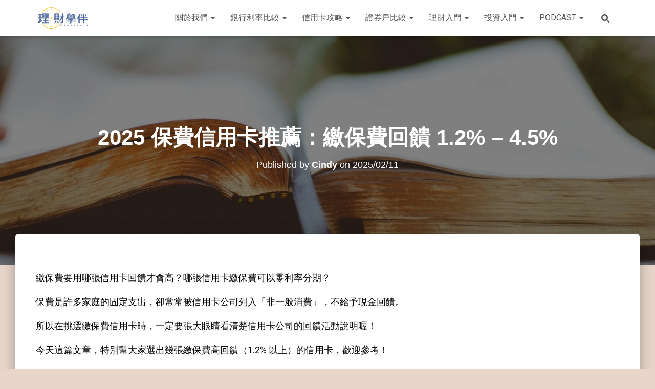

--- FILE ---
content_type: text/html; charset=UTF-8
request_url: https://moneymate.space/insurance-creditcard/
body_size: 77363
content:
<!DOCTYPE html>
<html lang="zh-TW">

<head>
	<meta charset='UTF-8'>
	<meta name="viewport" content="width=device-width, initial-scale=1">
	<link rel="profile" href="https://gmpg.org/xfn/11">
		<script type="text/javascript">
/* <![CDATA[ */
window.JetpackScriptData = {"site":{"icon":"https://i0.wp.com/moneymate.space/wp-content/uploads/2022/06/cropped-%E7%90%86%E8%B2%A1%E5%AD%B8%E4%BC%B4_logo-06.png?w=64\u0026ssl=1","title":"理財學伴","host":"unknown","is_wpcom_platform":false}};
/* ]]> */
</script>
<meta name='robots' content='index, follow, max-image-preview:large, max-snippet:-1, max-video-preview:-1' />
	<style>img:is([sizes="auto" i], [sizes^="auto," i]) { contain-intrinsic-size: 3000px 1500px }</style>
	
	<!-- This site is optimized with the Yoast SEO plugin v25.5 - https://yoast.com/wordpress/plugins/seo/ -->
	<title>2025 保費信用卡推薦：繳保費回饋 1.2% - 4.5% - 理財學伴</title>
	<link rel="canonical" href="https://moneymate.space/insurance-creditcard/" />
	<meta property="og:locale" content="zh_TW" />
	<meta property="og:type" content="article" />
	<meta property="og:title" content="2025 保費信用卡推薦：繳保費回饋 1.2% - 4.5% - 理財學伴" />
	<meta property="og:description" content="繳保費要用哪張信用卡回饋才會高？哪張信用卡繳保費可以零利率分期？ 保費 Read more&hellip;" />
	<meta property="og:url" content="https://moneymate.space/insurance-creditcard/" />
	<meta property="og:site_name" content="理財學伴" />
	<meta property="article:publisher" content="https://www.facebook.com/moneymate.space" />
	<meta property="article:published_time" content="2025-02-11T15:01:19+00:00" />
	<meta property="article:modified_time" content="2025-02-12T13:02:16+00:00" />
	<meta property="og:image" content="https://moneymate.space/wp-content/uploads/2023/01/保費信用卡.jpg" />
	<meta property="og:image:width" content="960" />
	<meta property="og:image:height" content="540" />
	<meta property="og:image:type" content="image/jpeg" />
	<meta name="author" content="Cindy" />
	<meta name="twitter:card" content="summary_large_image" />
	<meta name="twitter:label1" content="作者:" />
	<meta name="twitter:data1" content="Cindy" />
	<meta name="twitter:label2" content="預估閱讀時間" />
	<meta name="twitter:data2" content="22 分鐘" />
	<script type="application/ld+json" class="yoast-schema-graph">{"@context":"https://schema.org","@graph":[{"@type":"Article","@id":"https://moneymate.space/insurance-creditcard/#article","isPartOf":{"@id":"https://moneymate.space/insurance-creditcard/"},"author":{"name":"Cindy","@id":"https://moneymate.space/#/schema/person/311aafcd95a53f0ec811890c2459b238"},"headline":"2025 保費信用卡推薦：繳保費回饋 1.2% &#8211; 4.5%","datePublished":"2025-02-11T15:01:19+00:00","dateModified":"2025-02-12T13:02:16+00:00","mainEntityOfPage":{"@id":"https://moneymate.space/insurance-creditcard/"},"wordCount":46,"publisher":{"@id":"https://moneymate.space/#organization"},"image":{"@id":"https://moneymate.space/insurance-creditcard/#primaryimage"},"thumbnailUrl":"https://moneymate.space/wp-content/uploads/2023/01/保費信用卡.jpg","articleSection":["保險須知","信用卡攻略","理財入門"],"inLanguage":"zh-TW"},{"@type":"WebPage","@id":"https://moneymate.space/insurance-creditcard/","url":"https://moneymate.space/insurance-creditcard/","name":"2025 保費信用卡推薦：繳保費回饋 1.2% - 4.5% - 理財學伴","isPartOf":{"@id":"https://moneymate.space/#website"},"primaryImageOfPage":{"@id":"https://moneymate.space/insurance-creditcard/#primaryimage"},"image":{"@id":"https://moneymate.space/insurance-creditcard/#primaryimage"},"thumbnailUrl":"https://moneymate.space/wp-content/uploads/2023/01/保費信用卡.jpg","datePublished":"2025-02-11T15:01:19+00:00","dateModified":"2025-02-12T13:02:16+00:00","breadcrumb":{"@id":"https://moneymate.space/insurance-creditcard/#breadcrumb"},"inLanguage":"zh-TW","potentialAction":[{"@type":"ReadAction","target":["https://moneymate.space/insurance-creditcard/"]}]},{"@type":"ImageObject","inLanguage":"zh-TW","@id":"https://moneymate.space/insurance-creditcard/#primaryimage","url":"https://moneymate.space/wp-content/uploads/2023/01/保費信用卡.jpg","contentUrl":"https://moneymate.space/wp-content/uploads/2023/01/保費信用卡.jpg","width":960,"height":540},{"@type":"BreadcrumbList","@id":"https://moneymate.space/insurance-creditcard/#breadcrumb","itemListElement":[{"@type":"ListItem","position":1,"name":"理財學伴","item":"https://moneymate.space/"},{"@type":"ListItem","position":2,"name":"理財入門","item":"https://moneymate.space/category/dailyfinance/"},{"@type":"ListItem","position":3,"name":"2025 保費信用卡推薦：繳保費回饋 1.2% &#8211; 4.5%"}]},{"@type":"WebSite","@id":"https://moneymate.space/#website","url":"https://moneymate.space/","name":"理財學伴","description":"累積理財小知識，擴大財務舒適圈。","publisher":{"@id":"https://moneymate.space/#organization"},"potentialAction":[{"@type":"SearchAction","target":{"@type":"EntryPoint","urlTemplate":"https://moneymate.space/?s={search_term_string}"},"query-input":{"@type":"PropertyValueSpecification","valueRequired":true,"valueName":"search_term_string"}}],"inLanguage":"zh-TW"},{"@type":"Organization","@id":"https://moneymate.space/#organization","name":"理財學伴","url":"https://moneymate.space/","logo":{"@type":"ImageObject","inLanguage":"zh-TW","@id":"https://moneymate.space/#/schema/logo/image/","url":"https://moneymate.space/wp-content/uploads/2020/02/IG-Post-Template.png","contentUrl":"https://moneymate.space/wp-content/uploads/2020/02/IG-Post-Template.png","width":3000,"height":3000,"caption":"理財學伴"},"image":{"@id":"https://moneymate.space/#/schema/logo/image/"},"sameAs":["https://www.facebook.com/moneymate.space","https://www.instagram.com/moneymate.space/","https://moneymate.firstory.io/"]},{"@type":"Person","@id":"https://moneymate.space/#/schema/person/311aafcd95a53f0ec811890c2459b238","name":"Cindy","image":{"@type":"ImageObject","inLanguage":"zh-TW","@id":"https://moneymate.space/#/schema/person/image/","url":"https://secure.gravatar.com/avatar/2230a3af810ec0f04eac0bcdbffa325e3a453d2bd360b68ec00e4f8bf599825e?s=96&d=mm&r=g","contentUrl":"https://secure.gravatar.com/avatar/2230a3af810ec0f04eac0bcdbffa325e3a453d2bd360b68ec00e4f8bf599825e?s=96&d=mm&r=g","caption":"Cindy"},"description":"平時潛水、滑雪但不寫 code 的工程師","url":"https://moneymate.space/author/cindy/"}]}</script>
	<!-- / Yoast SEO plugin. -->


<link rel='dns-prefetch' href='//stats.wp.com' />
<link rel='dns-prefetch' href='//fonts.googleapis.com' />
<link rel="alternate" type="application/rss+xml" title="訂閱《理財學伴》&raquo; 資訊提供" href="https://moneymate.space/feed/" />
<link rel="alternate" type="application/rss+xml" title="訂閱《理財學伴》&raquo; 留言的資訊提供" href="https://moneymate.space/comments/feed/" />
<script type="text/javascript">
/* <![CDATA[ */
window._wpemojiSettings = {"baseUrl":"https:\/\/s.w.org\/images\/core\/emoji\/16.0.1\/72x72\/","ext":".png","svgUrl":"https:\/\/s.w.org\/images\/core\/emoji\/16.0.1\/svg\/","svgExt":".svg","source":{"concatemoji":"https:\/\/moneymate.space\/wp-includes\/js\/wp-emoji-release.min.js?ver=6.8.3"}};
/*! This file is auto-generated */
!function(s,n){var o,i,e;function c(e){try{var t={supportTests:e,timestamp:(new Date).valueOf()};sessionStorage.setItem(o,JSON.stringify(t))}catch(e){}}function p(e,t,n){e.clearRect(0,0,e.canvas.width,e.canvas.height),e.fillText(t,0,0);var t=new Uint32Array(e.getImageData(0,0,e.canvas.width,e.canvas.height).data),a=(e.clearRect(0,0,e.canvas.width,e.canvas.height),e.fillText(n,0,0),new Uint32Array(e.getImageData(0,0,e.canvas.width,e.canvas.height).data));return t.every(function(e,t){return e===a[t]})}function u(e,t){e.clearRect(0,0,e.canvas.width,e.canvas.height),e.fillText(t,0,0);for(var n=e.getImageData(16,16,1,1),a=0;a<n.data.length;a++)if(0!==n.data[a])return!1;return!0}function f(e,t,n,a){switch(t){case"flag":return n(e,"\ud83c\udff3\ufe0f\u200d\u26a7\ufe0f","\ud83c\udff3\ufe0f\u200b\u26a7\ufe0f")?!1:!n(e,"\ud83c\udde8\ud83c\uddf6","\ud83c\udde8\u200b\ud83c\uddf6")&&!n(e,"\ud83c\udff4\udb40\udc67\udb40\udc62\udb40\udc65\udb40\udc6e\udb40\udc67\udb40\udc7f","\ud83c\udff4\u200b\udb40\udc67\u200b\udb40\udc62\u200b\udb40\udc65\u200b\udb40\udc6e\u200b\udb40\udc67\u200b\udb40\udc7f");case"emoji":return!a(e,"\ud83e\udedf")}return!1}function g(e,t,n,a){var r="undefined"!=typeof WorkerGlobalScope&&self instanceof WorkerGlobalScope?new OffscreenCanvas(300,150):s.createElement("canvas"),o=r.getContext("2d",{willReadFrequently:!0}),i=(o.textBaseline="top",o.font="600 32px Arial",{});return e.forEach(function(e){i[e]=t(o,e,n,a)}),i}function t(e){var t=s.createElement("script");t.src=e,t.defer=!0,s.head.appendChild(t)}"undefined"!=typeof Promise&&(o="wpEmojiSettingsSupports",i=["flag","emoji"],n.supports={everything:!0,everythingExceptFlag:!0},e=new Promise(function(e){s.addEventListener("DOMContentLoaded",e,{once:!0})}),new Promise(function(t){var n=function(){try{var e=JSON.parse(sessionStorage.getItem(o));if("object"==typeof e&&"number"==typeof e.timestamp&&(new Date).valueOf()<e.timestamp+604800&&"object"==typeof e.supportTests)return e.supportTests}catch(e){}return null}();if(!n){if("undefined"!=typeof Worker&&"undefined"!=typeof OffscreenCanvas&&"undefined"!=typeof URL&&URL.createObjectURL&&"undefined"!=typeof Blob)try{var e="postMessage("+g.toString()+"("+[JSON.stringify(i),f.toString(),p.toString(),u.toString()].join(",")+"));",a=new Blob([e],{type:"text/javascript"}),r=new Worker(URL.createObjectURL(a),{name:"wpTestEmojiSupports"});return void(r.onmessage=function(e){c(n=e.data),r.terminate(),t(n)})}catch(e){}c(n=g(i,f,p,u))}t(n)}).then(function(e){for(var t in e)n.supports[t]=e[t],n.supports.everything=n.supports.everything&&n.supports[t],"flag"!==t&&(n.supports.everythingExceptFlag=n.supports.everythingExceptFlag&&n.supports[t]);n.supports.everythingExceptFlag=n.supports.everythingExceptFlag&&!n.supports.flag,n.DOMReady=!1,n.readyCallback=function(){n.DOMReady=!0}}).then(function(){return e}).then(function(){var e;n.supports.everything||(n.readyCallback(),(e=n.source||{}).concatemoji?t(e.concatemoji):e.wpemoji&&e.twemoji&&(t(e.twemoji),t(e.wpemoji)))}))}((window,document),window._wpemojiSettings);
/* ]]> */
</script>
<!-- moneymate.space is managing ads with Advanced Ads 2.0.9 – https://wpadvancedads.com/ --><script id="money-ready">
			window.advanced_ads_ready=function(e,a){a=a||"complete";var d=function(e){return"interactive"===a?"loading"!==e:"complete"===e};d(document.readyState)?e():document.addEventListener("readystatechange",(function(a){d(a.target.readyState)&&e()}),{once:"interactive"===a})},window.advanced_ads_ready_queue=window.advanced_ads_ready_queue||[];		</script>
		
<link rel='stylesheet' id='sbi_styles-css' href='https://moneymate.space/wp-content/plugins/instagram-feed/css/sbi-styles.min.css?ver=6.9.1' type='text/css' media='all' />
<link rel='stylesheet' id='bootstrap-css' href='https://moneymate.space/wp-content/themes/hestia/assets/bootstrap/css/bootstrap.min.css?ver=1.0.2' type='text/css' media='all' />
<link rel='stylesheet' id='hestia-font-sizes-css' href='https://moneymate.space/wp-content/themes/hestia/assets/css/font-sizes.min.css?ver=3.0.30' type='text/css' media='all' />
<style id='wp-emoji-styles-inline-css' type='text/css'>

	img.wp-smiley, img.emoji {
		display: inline !important;
		border: none !important;
		box-shadow: none !important;
		height: 1em !important;
		width: 1em !important;
		margin: 0 0.07em !important;
		vertical-align: -0.1em !important;
		background: none !important;
		padding: 0 !important;
	}
</style>
<link rel='stylesheet' id='wp-block-library-css' href='https://moneymate.space/wp-includes/css/dist/block-library/style.min.css?ver=6.8.3' type='text/css' media='all' />
<style id='classic-theme-styles-inline-css' type='text/css'>
/*! This file is auto-generated */
.wp-block-button__link{color:#fff;background-color:#32373c;border-radius:9999px;box-shadow:none;text-decoration:none;padding:calc(.667em + 2px) calc(1.333em + 2px);font-size:1.125em}.wp-block-file__button{background:#32373c;color:#fff;text-decoration:none}
</style>
<link rel='stylesheet' id='mediaelement-css' href='https://moneymate.space/wp-includes/js/mediaelement/mediaelementplayer-legacy.min.css?ver=4.2.17' type='text/css' media='all' />
<link rel='stylesheet' id='wp-mediaelement-css' href='https://moneymate.space/wp-includes/js/mediaelement/wp-mediaelement.min.css?ver=6.8.3' type='text/css' media='all' />
<style id='jetpack-sharing-buttons-style-inline-css' type='text/css'>
.jetpack-sharing-buttons__services-list{display:flex;flex-direction:row;flex-wrap:wrap;gap:0;list-style-type:none;margin:5px;padding:0}.jetpack-sharing-buttons__services-list.has-small-icon-size{font-size:12px}.jetpack-sharing-buttons__services-list.has-normal-icon-size{font-size:16px}.jetpack-sharing-buttons__services-list.has-large-icon-size{font-size:24px}.jetpack-sharing-buttons__services-list.has-huge-icon-size{font-size:36px}@media print{.jetpack-sharing-buttons__services-list{display:none!important}}.editor-styles-wrapper .wp-block-jetpack-sharing-buttons{gap:0;padding-inline-start:0}ul.jetpack-sharing-buttons__services-list.has-background{padding:1.25em 2.375em}
</style>
<style id='global-styles-inline-css' type='text/css'>
:root{--wp--preset--aspect-ratio--square: 1;--wp--preset--aspect-ratio--4-3: 4/3;--wp--preset--aspect-ratio--3-4: 3/4;--wp--preset--aspect-ratio--3-2: 3/2;--wp--preset--aspect-ratio--2-3: 2/3;--wp--preset--aspect-ratio--16-9: 16/9;--wp--preset--aspect-ratio--9-16: 9/16;--wp--preset--color--black: #000000;--wp--preset--color--cyan-bluish-gray: #abb8c3;--wp--preset--color--white: #ffffff;--wp--preset--color--pale-pink: #f78da7;--wp--preset--color--vivid-red: #cf2e2e;--wp--preset--color--luminous-vivid-orange: #ff6900;--wp--preset--color--luminous-vivid-amber: #fcb900;--wp--preset--color--light-green-cyan: #7bdcb5;--wp--preset--color--vivid-green-cyan: #00d084;--wp--preset--color--pale-cyan-blue: #8ed1fc;--wp--preset--color--vivid-cyan-blue: #0693e3;--wp--preset--color--vivid-purple: #9b51e0;--wp--preset--color--accent: #506a9d;--wp--preset--color--background-color: #e8d6ca;--wp--preset--color--header-gradient: #dba8c5;--wp--preset--gradient--vivid-cyan-blue-to-vivid-purple: linear-gradient(135deg,rgba(6,147,227,1) 0%,rgb(155,81,224) 100%);--wp--preset--gradient--light-green-cyan-to-vivid-green-cyan: linear-gradient(135deg,rgb(122,220,180) 0%,rgb(0,208,130) 100%);--wp--preset--gradient--luminous-vivid-amber-to-luminous-vivid-orange: linear-gradient(135deg,rgba(252,185,0,1) 0%,rgba(255,105,0,1) 100%);--wp--preset--gradient--luminous-vivid-orange-to-vivid-red: linear-gradient(135deg,rgba(255,105,0,1) 0%,rgb(207,46,46) 100%);--wp--preset--gradient--very-light-gray-to-cyan-bluish-gray: linear-gradient(135deg,rgb(238,238,238) 0%,rgb(169,184,195) 100%);--wp--preset--gradient--cool-to-warm-spectrum: linear-gradient(135deg,rgb(74,234,220) 0%,rgb(151,120,209) 20%,rgb(207,42,186) 40%,rgb(238,44,130) 60%,rgb(251,105,98) 80%,rgb(254,248,76) 100%);--wp--preset--gradient--blush-light-purple: linear-gradient(135deg,rgb(255,206,236) 0%,rgb(152,150,240) 100%);--wp--preset--gradient--blush-bordeaux: linear-gradient(135deg,rgb(254,205,165) 0%,rgb(254,45,45) 50%,rgb(107,0,62) 100%);--wp--preset--gradient--luminous-dusk: linear-gradient(135deg,rgb(255,203,112) 0%,rgb(199,81,192) 50%,rgb(65,88,208) 100%);--wp--preset--gradient--pale-ocean: linear-gradient(135deg,rgb(255,245,203) 0%,rgb(182,227,212) 50%,rgb(51,167,181) 100%);--wp--preset--gradient--electric-grass: linear-gradient(135deg,rgb(202,248,128) 0%,rgb(113,206,126) 100%);--wp--preset--gradient--midnight: linear-gradient(135deg,rgb(2,3,129) 0%,rgb(40,116,252) 100%);--wp--preset--font-size--small: 13px;--wp--preset--font-size--medium: 20px;--wp--preset--font-size--large: 36px;--wp--preset--font-size--x-large: 42px;--wp--preset--spacing--20: 0.44rem;--wp--preset--spacing--30: 0.67rem;--wp--preset--spacing--40: 1rem;--wp--preset--spacing--50: 1.5rem;--wp--preset--spacing--60: 2.25rem;--wp--preset--spacing--70: 3.38rem;--wp--preset--spacing--80: 5.06rem;--wp--preset--shadow--natural: 6px 6px 9px rgba(0, 0, 0, 0.2);--wp--preset--shadow--deep: 12px 12px 50px rgba(0, 0, 0, 0.4);--wp--preset--shadow--sharp: 6px 6px 0px rgba(0, 0, 0, 0.2);--wp--preset--shadow--outlined: 6px 6px 0px -3px rgba(255, 255, 255, 1), 6px 6px rgba(0, 0, 0, 1);--wp--preset--shadow--crisp: 6px 6px 0px rgba(0, 0, 0, 1);}:where(.is-layout-flex){gap: 0.5em;}:where(.is-layout-grid){gap: 0.5em;}body .is-layout-flex{display: flex;}.is-layout-flex{flex-wrap: wrap;align-items: center;}.is-layout-flex > :is(*, div){margin: 0;}body .is-layout-grid{display: grid;}.is-layout-grid > :is(*, div){margin: 0;}:where(.wp-block-columns.is-layout-flex){gap: 2em;}:where(.wp-block-columns.is-layout-grid){gap: 2em;}:where(.wp-block-post-template.is-layout-flex){gap: 1.25em;}:where(.wp-block-post-template.is-layout-grid){gap: 1.25em;}.has-black-color{color: var(--wp--preset--color--black) !important;}.has-cyan-bluish-gray-color{color: var(--wp--preset--color--cyan-bluish-gray) !important;}.has-white-color{color: var(--wp--preset--color--white) !important;}.has-pale-pink-color{color: var(--wp--preset--color--pale-pink) !important;}.has-vivid-red-color{color: var(--wp--preset--color--vivid-red) !important;}.has-luminous-vivid-orange-color{color: var(--wp--preset--color--luminous-vivid-orange) !important;}.has-luminous-vivid-amber-color{color: var(--wp--preset--color--luminous-vivid-amber) !important;}.has-light-green-cyan-color{color: var(--wp--preset--color--light-green-cyan) !important;}.has-vivid-green-cyan-color{color: var(--wp--preset--color--vivid-green-cyan) !important;}.has-pale-cyan-blue-color{color: var(--wp--preset--color--pale-cyan-blue) !important;}.has-vivid-cyan-blue-color{color: var(--wp--preset--color--vivid-cyan-blue) !important;}.has-vivid-purple-color{color: var(--wp--preset--color--vivid-purple) !important;}.has-black-background-color{background-color: var(--wp--preset--color--black) !important;}.has-cyan-bluish-gray-background-color{background-color: var(--wp--preset--color--cyan-bluish-gray) !important;}.has-white-background-color{background-color: var(--wp--preset--color--white) !important;}.has-pale-pink-background-color{background-color: var(--wp--preset--color--pale-pink) !important;}.has-vivid-red-background-color{background-color: var(--wp--preset--color--vivid-red) !important;}.has-luminous-vivid-orange-background-color{background-color: var(--wp--preset--color--luminous-vivid-orange) !important;}.has-luminous-vivid-amber-background-color{background-color: var(--wp--preset--color--luminous-vivid-amber) !important;}.has-light-green-cyan-background-color{background-color: var(--wp--preset--color--light-green-cyan) !important;}.has-vivid-green-cyan-background-color{background-color: var(--wp--preset--color--vivid-green-cyan) !important;}.has-pale-cyan-blue-background-color{background-color: var(--wp--preset--color--pale-cyan-blue) !important;}.has-vivid-cyan-blue-background-color{background-color: var(--wp--preset--color--vivid-cyan-blue) !important;}.has-vivid-purple-background-color{background-color: var(--wp--preset--color--vivid-purple) !important;}.has-black-border-color{border-color: var(--wp--preset--color--black) !important;}.has-cyan-bluish-gray-border-color{border-color: var(--wp--preset--color--cyan-bluish-gray) !important;}.has-white-border-color{border-color: var(--wp--preset--color--white) !important;}.has-pale-pink-border-color{border-color: var(--wp--preset--color--pale-pink) !important;}.has-vivid-red-border-color{border-color: var(--wp--preset--color--vivid-red) !important;}.has-luminous-vivid-orange-border-color{border-color: var(--wp--preset--color--luminous-vivid-orange) !important;}.has-luminous-vivid-amber-border-color{border-color: var(--wp--preset--color--luminous-vivid-amber) !important;}.has-light-green-cyan-border-color{border-color: var(--wp--preset--color--light-green-cyan) !important;}.has-vivid-green-cyan-border-color{border-color: var(--wp--preset--color--vivid-green-cyan) !important;}.has-pale-cyan-blue-border-color{border-color: var(--wp--preset--color--pale-cyan-blue) !important;}.has-vivid-cyan-blue-border-color{border-color: var(--wp--preset--color--vivid-cyan-blue) !important;}.has-vivid-purple-border-color{border-color: var(--wp--preset--color--vivid-purple) !important;}.has-vivid-cyan-blue-to-vivid-purple-gradient-background{background: var(--wp--preset--gradient--vivid-cyan-blue-to-vivid-purple) !important;}.has-light-green-cyan-to-vivid-green-cyan-gradient-background{background: var(--wp--preset--gradient--light-green-cyan-to-vivid-green-cyan) !important;}.has-luminous-vivid-amber-to-luminous-vivid-orange-gradient-background{background: var(--wp--preset--gradient--luminous-vivid-amber-to-luminous-vivid-orange) !important;}.has-luminous-vivid-orange-to-vivid-red-gradient-background{background: var(--wp--preset--gradient--luminous-vivid-orange-to-vivid-red) !important;}.has-very-light-gray-to-cyan-bluish-gray-gradient-background{background: var(--wp--preset--gradient--very-light-gray-to-cyan-bluish-gray) !important;}.has-cool-to-warm-spectrum-gradient-background{background: var(--wp--preset--gradient--cool-to-warm-spectrum) !important;}.has-blush-light-purple-gradient-background{background: var(--wp--preset--gradient--blush-light-purple) !important;}.has-blush-bordeaux-gradient-background{background: var(--wp--preset--gradient--blush-bordeaux) !important;}.has-luminous-dusk-gradient-background{background: var(--wp--preset--gradient--luminous-dusk) !important;}.has-pale-ocean-gradient-background{background: var(--wp--preset--gradient--pale-ocean) !important;}.has-electric-grass-gradient-background{background: var(--wp--preset--gradient--electric-grass) !important;}.has-midnight-gradient-background{background: var(--wp--preset--gradient--midnight) !important;}.has-small-font-size{font-size: var(--wp--preset--font-size--small) !important;}.has-medium-font-size{font-size: var(--wp--preset--font-size--medium) !important;}.has-large-font-size{font-size: var(--wp--preset--font-size--large) !important;}.has-x-large-font-size{font-size: var(--wp--preset--font-size--x-large) !important;}
:where(.wp-block-post-template.is-layout-flex){gap: 1.25em;}:where(.wp-block-post-template.is-layout-grid){gap: 1.25em;}
:where(.wp-block-columns.is-layout-flex){gap: 2em;}:where(.wp-block-columns.is-layout-grid){gap: 2em;}
:root :where(.wp-block-pullquote){font-size: 1.5em;line-height: 1.6;}
</style>
<link rel='stylesheet' id='ez-toc-css' href='https://moneymate.space/wp-content/plugins/easy-table-of-contents/assets/css/screen.min.css?ver=2.0.75' type='text/css' media='all' />
<style id='ez-toc-inline-css' type='text/css'>
div#ez-toc-container .ez-toc-title {font-size: 120%;}div#ez-toc-container .ez-toc-title {font-weight: 700;}div#ez-toc-container ul li , div#ez-toc-container ul li a {font-size: 95%;}div#ez-toc-container ul li , div#ez-toc-container ul li a {font-weight: 500;}div#ez-toc-container nav ul ul li {font-size: 90%;}div#ez-toc-container {background: #f7f1ef;border: 1px solid #e6d4d2;}div#ez-toc-container p.ez-toc-title , #ez-toc-container .ez_toc_custom_title_icon , #ez-toc-container .ez_toc_custom_toc_icon {color: #b77c73;}div#ez-toc-container ul.ez-toc-list a {color: #2d0000;}div#ez-toc-container ul.ez-toc-list a:hover {color: #6b1a16;}div#ez-toc-container ul.ez-toc-list a:visited {color: #4c3627;}
</style>
<link rel='stylesheet' id='hestia_style-css' href='https://moneymate.space/wp-content/themes/hestia/style.min.css?ver=3.0.30' type='text/css' media='all' />
<style id='hestia_style-inline-css' type='text/css'>
.sbi_photo{border-radius:6px;overflow:hidden;box-shadow:0 10px 15px -8px rgba(0,0,0,0.24),0 8px 10px -5px rgba(0,0,0,0.2)}.elementor-page .hestia-about>.container{width:100%}.elementor-page .pagebuilder-section{padding:0}.elementor-page .title-in-content,.elementor-page .image-in-page{display:none}.home.elementor-page .main-raised>section.hestia-about{overflow:visible}.elementor-editor-active .navbar{pointer-events:none}.elementor-editor-active #elementor.elementor-edit-mode .elementor-element-overlay{z-index:1000000}.elementor-page.page-template-template-fullwidth .blog-post-wrapper>.container{width:100%}.elementor-page.page-template-template-fullwidth .blog-post-wrapper>.container .col-md-12{padding:0}.elementor-page.page-template-template-fullwidth article.section{padding:0}.elementor-text-editor p,.elementor-text-editor h1,.elementor-text-editor h2,.elementor-text-editor h3,.elementor-text-editor h4,.elementor-text-editor h5,.elementor-text-editor h6{font-size:inherit}
.hestia-top-bar,.hestia-top-bar .widget.widget_shopping_cart .cart_list{background-color:#363537}.hestia-top-bar .widget .label-floating input[type=search]:-webkit-autofill{-webkit-box-shadow:inset 0 0 0 9999px #363537}.hestia-top-bar,.hestia-top-bar .widget .label-floating input[type=search],.hestia-top-bar .widget.widget_search form.form-group:before,.hestia-top-bar .widget.widget_product_search form.form-group:before,.hestia-top-bar .widget.widget_shopping_cart:before{color:#fff}.hestia-top-bar .widget .label-floating input[type=search]{-webkit-text-fill-color:#fff !important}.hestia-top-bar div.widget.widget_shopping_cart:before,.hestia-top-bar .widget.widget_product_search form.form-group:before,.hestia-top-bar .widget.widget_search form.form-group:before{background-color:#fff}.hestia-top-bar a,.hestia-top-bar .top-bar-nav li a{color:#fff}.hestia-top-bar ul li a[href*="mailto:"]:before,.hestia-top-bar ul li a[href*="tel:"]:before{background-color:#fff}.hestia-top-bar a:hover,.hestia-top-bar .top-bar-nav li a:hover{color:#eee}.hestia-top-bar ul li:hover a[href*="mailto:"]:before,.hestia-top-bar ul li:hover a[href*="tel:"]:before{background-color:#eee}
a,.navbar .dropdown-menu li:hover>a,.navbar .dropdown-menu li:focus>a,.navbar .dropdown-menu li:active>a,.navbar .navbar-nav>li .dropdown-menu li:hover>a,body:not(.home) .navbar-default .navbar-nav>.active:not(.btn)>a,body:not(.home) .navbar-default .navbar-nav>.active:not(.btn)>a:hover,body:not(.home) .navbar-default .navbar-nav>.active:not(.btn)>a:focus,a:hover,.card-blog a.moretag:hover,.card-blog a.more-link:hover,.widget a:hover,.has-text-color.has-accent-color,p.has-text-color a{color:#506a9d}.svg-text-color{fill:#506a9d}.pagination span.current,.pagination span.current:focus,.pagination span.current:hover{border-color:#506a9d}button,button:hover,.woocommerce .track_order button[type="submit"],.woocommerce .track_order button[type="submit"]:hover,div.wpforms-container .wpforms-form button[type=submit].wpforms-submit,div.wpforms-container .wpforms-form button[type=submit].wpforms-submit:hover,input[type="button"],input[type="button"]:hover,input[type="submit"],input[type="submit"]:hover,input#searchsubmit,.pagination span.current,.pagination span.current:focus,.pagination span.current:hover,.btn.btn-primary,.btn.btn-primary:link,.btn.btn-primary:hover,.btn.btn-primary:focus,.btn.btn-primary:active,.btn.btn-primary.active,.btn.btn-primary.active:focus,.btn.btn-primary.active:hover,.btn.btn-primary:active:hover,.btn.btn-primary:active:focus,.btn.btn-primary:active:hover,.hestia-sidebar-open.btn.btn-rose,.hestia-sidebar-close.btn.btn-rose,.hestia-sidebar-open.btn.btn-rose:hover,.hestia-sidebar-close.btn.btn-rose:hover,.hestia-sidebar-open.btn.btn-rose:focus,.hestia-sidebar-close.btn.btn-rose:focus,.label.label-primary,.hestia-work .portfolio-item:nth-child(6n+1) .label,.nav-cart .nav-cart-content .widget .buttons .button,.has-accent-background-color[class*="has-background"]{background-color:#506a9d}@media(max-width:768px){.navbar-default .navbar-nav>li>a:hover,.navbar-default .navbar-nav>li>a:focus,.navbar .navbar-nav .dropdown .dropdown-menu li a:hover,.navbar .navbar-nav .dropdown .dropdown-menu li a:focus,.navbar button.navbar-toggle:hover,.navbar .navbar-nav li:hover>a i{color:#506a9d}}body:not(.woocommerce-page) button:not([class^="fl-"]):not(.hestia-scroll-to-top):not(.navbar-toggle):not(.close),body:not(.woocommerce-page) .button:not([class^="fl-"]):not(hestia-scroll-to-top):not(.navbar-toggle):not(.add_to_cart_button):not(.product_type_grouped):not(.product_type_external),div.wpforms-container .wpforms-form button[type=submit].wpforms-submit,input[type="submit"],input[type="button"],.btn.btn-primary,.widget_product_search button[type="submit"],.hestia-sidebar-open.btn.btn-rose,.hestia-sidebar-close.btn.btn-rose,.everest-forms button[type=submit].everest-forms-submit-button{-webkit-box-shadow:0 2px 2px 0 rgba(80,106,157,0.14),0 3px 1px -2px rgba(80,106,157,0.2),0 1px 5px 0 rgba(80,106,157,0.12);box-shadow:0 2px 2px 0 rgba(80,106,157,0.14),0 3px 1px -2px rgba(80,106,157,0.2),0 1px 5px 0 rgba(80,106,157,0.12)}.card .header-primary,.card .content-primary,.everest-forms button[type=submit].everest-forms-submit-button{background:#506a9d}body:not(.woocommerce-page) .button:not([class^="fl-"]):not(.hestia-scroll-to-top):not(.navbar-toggle):not(.add_to_cart_button):hover,body:not(.woocommerce-page) button:not([class^="fl-"]):not(.hestia-scroll-to-top):not(.navbar-toggle):not(.close):hover,div.wpforms-container .wpforms-form button[type=submit].wpforms-submit:hover,input[type="submit"]:hover,input[type="button"]:hover,input#searchsubmit:hover,.widget_product_search button[type="submit"]:hover,.pagination span.current,.btn.btn-primary:hover,.btn.btn-primary:focus,.btn.btn-primary:active,.btn.btn-primary.active,.btn.btn-primary:active:focus,.btn.btn-primary:active:hover,.hestia-sidebar-open.btn.btn-rose:hover,.hestia-sidebar-close.btn.btn-rose:hover,.pagination span.current:hover,.everest-forms button[type=submit].everest-forms-submit-button:hover,.everest-forms button[type=submit].everest-forms-submit-button:focus,.everest-forms button[type=submit].everest-forms-submit-button:active{-webkit-box-shadow:0 14px 26px -12px rgba(80,106,157,0.42),0 4px 23px 0 rgba(0,0,0,0.12),0 8px 10px -5px rgba(80,106,157,0.2);box-shadow:0 14px 26px -12px rgba(80,106,157,0.42),0 4px 23px 0 rgba(0,0,0,0.12),0 8px 10px -5px rgba(80,106,157,0.2);color:#fff}.form-group.is-focused .form-control{background-image:-webkit-gradient(linear,left top,left bottom,from(#506a9d),to(#506a9d)),-webkit-gradient(linear,left top,left bottom,from(#d2d2d2),to(#d2d2d2));background-image:-webkit-linear-gradient(linear,left top,left bottom,from(#506a9d),to(#506a9d)),-webkit-linear-gradient(linear,left top,left bottom,from(#d2d2d2),to(#d2d2d2));background-image:linear-gradient(linear,left top,left bottom,from(#506a9d),to(#506a9d)),linear-gradient(linear,left top,left bottom,from(#d2d2d2),to(#d2d2d2))}.navbar:not(.navbar-transparent) li:not(.btn):hover>a,.navbar li.on-section:not(.btn)>a,.navbar.full-screen-menu.navbar-transparent li:not(.btn):hover>a,.navbar.full-screen-menu .navbar-toggle:hover,.navbar:not(.navbar-transparent) .nav-cart:hover,.navbar:not(.navbar-transparent) .hestia-toggle-search:hover{color:#506a9d}.header-filter-gradient{background:linear-gradient(45deg,rgba(219,168,197,1) 0,rgb(255,196,176) 100%)}.has-text-color.has-header-gradient-color{color:#dba8c5}.has-header-gradient-background-color[class*="has-background"]{background-color:#dba8c5}.has-text-color.has-background-color-color{color:#e8d6ca}.has-background-color-background-color[class*="has-background"]{background-color:#e8d6ca}
.btn.btn-primary:not(.colored-button):not(.btn-left):not(.btn-right):not(.btn-just-icon):not(.menu-item),input[type="submit"]:not(.search-submit),body:not(.woocommerce-account) .woocommerce .button.woocommerce-Button,.woocommerce .product button.button,.woocommerce .product button.button.alt,.woocommerce .product #respond input#submit,.woocommerce-cart .blog-post .woocommerce .cart-collaterals .cart_totals .checkout-button,.woocommerce-checkout #payment #place_order,.woocommerce-account.woocommerce-page button.button,.woocommerce .track_order button[type="submit"],.nav-cart .nav-cart-content .widget .buttons .button,.woocommerce a.button.wc-backward,body.woocommerce .wccm-catalog-item a.button,body.woocommerce a.wccm-button.button,form.woocommerce-form-coupon button.button,div.wpforms-container .wpforms-form button[type=submit].wpforms-submit,div.woocommerce a.button.alt,div.woocommerce table.my_account_orders .button,.btn.colored-button,.btn.btn-left,.btn.btn-right,.btn:not(.colored-button):not(.btn-left):not(.btn-right):not(.btn-just-icon):not(.menu-item):not(.hestia-sidebar-open):not(.hestia-sidebar-close){padding-top:15px;padding-bottom:15px;padding-left:33px;padding-right:33px}
.btn.btn-primary:not(.colored-button):not(.btn-left):not(.btn-right):not(.btn-just-icon):not(.menu-item),input[type="submit"]:not(.search-submit),body:not(.woocommerce-account) .woocommerce .button.woocommerce-Button,.woocommerce .product button.button,.woocommerce .product button.button.alt,.woocommerce .product #respond input#submit,.woocommerce-cart .blog-post .woocommerce .cart-collaterals .cart_totals .checkout-button,.woocommerce-checkout #payment #place_order,.woocommerce-account.woocommerce-page button.button,.woocommerce .track_order button[type="submit"],.nav-cart .nav-cart-content .widget .buttons .button,.woocommerce a.button.wc-backward,body.woocommerce .wccm-catalog-item a.button,body.woocommerce a.wccm-button.button,form.woocommerce-form-coupon button.button,div.wpforms-container .wpforms-form button[type=submit].wpforms-submit,div.woocommerce a.button.alt,div.woocommerce table.my_account_orders .button,input[type="submit"].search-submit,.hestia-view-cart-wrapper .added_to_cart.wc-forward,.woocommerce-product-search button,.woocommerce-cart .actions .button,#secondary div[id^=woocommerce_price_filter] .button,.woocommerce div[id^=woocommerce_widget_cart].widget .buttons .button,.searchform input[type=submit],.searchform button,.search-form:not(.media-toolbar-primary) input[type=submit],.search-form:not(.media-toolbar-primary) button,.woocommerce-product-search input[type=submit],.btn.colored-button,.btn.btn-left,.btn.btn-right,.btn:not(.colored-button):not(.btn-left):not(.btn-right):not(.btn-just-icon):not(.menu-item):not(.hestia-sidebar-open):not(.hestia-sidebar-close){border-radius:3px}
h1,h2,h3,h4,h5,h6,.hestia-title,.hestia-title.title-in-content,p.meta-in-content,.info-title,.card-title,.page-header.header-small .hestia-title,.page-header.header-small .title,.widget h5,.hestia-title,.title,.footer-brand,.footer-big h4,.footer-big h5,.media .media-heading,.carousel h1.hestia-title,.carousel h2.title,.carousel span.sub-title,.hestia-about h1,.hestia-about h2,.hestia-about h3,.hestia-about h4,.hestia-about h5{font-family:Arial,Helvetica,sans-serif}
@media(min-width:769px){.page-header.header-small .hestia-title,.page-header.header-small .title,h1.hestia-title.title-in-content,.main article.section .has-title-font-size{font-size:42px}}
</style>
<link rel='stylesheet' id='hestia_fonts-css' href='https://fonts.googleapis.com/css?family=Roboto%3A300%2C400%2C500%2C700%7CRoboto+Slab%3A400%2C700&#038;subset=latin%2Clatin-ext&#038;ver=3.0.30' type='text/css' media='all' />
<script type="text/javascript" src="https://moneymate.space/wp-includes/js/jquery/jquery.min.js?ver=3.7.1" id="jquery-core-js"></script>
<script type="text/javascript" src="https://moneymate.space/wp-includes/js/jquery/jquery-migrate.min.js?ver=3.4.1" id="jquery-migrate-js"></script>
<link rel="https://api.w.org/" href="https://moneymate.space/wp-json/" /><link rel="alternate" title="JSON" type="application/json" href="https://moneymate.space/wp-json/wp/v2/posts/5579" /><link rel="EditURI" type="application/rsd+xml" title="RSD" href="https://moneymate.space/xmlrpc.php?rsd" />
<meta name="generator" content="WordPress 6.8.3" />
<link rel='shortlink' href='https://moneymate.space/?p=5579' />
<link rel="alternate" title="oEmbed (JSON)" type="application/json+oembed" href="https://moneymate.space/wp-json/oembed/1.0/embed?url=https%3A%2F%2Fmoneymate.space%2Finsurance-creditcard%2F" />
<link rel="alternate" title="oEmbed (XML)" type="text/xml+oembed" href="https://moneymate.space/wp-json/oembed/1.0/embed?url=https%3A%2F%2Fmoneymate.space%2Finsurance-creditcard%2F&#038;format=xml" />
<meta name="cdp-version" content="1.5.0" />	<style>img#wpstats{display:none}</style>
				<script>
			document.documentElement.className = document.documentElement.className.replace('no-js', 'js');
		</script>
				<style>
			.no-js img.lazyload {
				display: none;
			}

			figure.wp-block-image img.lazyloading {
				min-width: 150px;
			}

			.lazyload,
			.lazyloading {
				--smush-placeholder-width: 100px;
				--smush-placeholder-aspect-ratio: 1/1;
				width: var(--smush-placeholder-width) !important;
				aspect-ratio: var(--smush-placeholder-aspect-ratio) !important;
			}

						.lazyload, .lazyloading {
				opacity: 0;
			}

			.lazyloaded {
				opacity: 1;
				transition: opacity 400ms;
				transition-delay: 0ms;
			}

					</style>
		<meta name="generator" content="Elementor 3.30.2; features: additional_custom_breakpoints; settings: css_print_method-external, google_font-enabled, font_display-auto">
			<style>
				.e-con.e-parent:nth-of-type(n+4):not(.e-lazyloaded):not(.e-no-lazyload),
				.e-con.e-parent:nth-of-type(n+4):not(.e-lazyloaded):not(.e-no-lazyload) * {
					background-image: none !important;
				}
				@media screen and (max-height: 1024px) {
					.e-con.e-parent:nth-of-type(n+3):not(.e-lazyloaded):not(.e-no-lazyload),
					.e-con.e-parent:nth-of-type(n+3):not(.e-lazyloaded):not(.e-no-lazyload) * {
						background-image: none !important;
					}
				}
				@media screen and (max-height: 640px) {
					.e-con.e-parent:nth-of-type(n+2):not(.e-lazyloaded):not(.e-no-lazyload),
					.e-con.e-parent:nth-of-type(n+2):not(.e-lazyloaded):not(.e-no-lazyload) * {
						background-image: none !important;
					}
				}
			</style>
			<style type="text/css" id="custom-background-css">
body.custom-background { background-color: #e8d6ca; }
</style>
	<link rel="icon" href="https://moneymate.space/wp-content/uploads/2022/06/cropped-理財學伴_logo-06-32x32.png" sizes="32x32" />
<link rel="icon" href="https://moneymate.space/wp-content/uploads/2022/06/cropped-理財學伴_logo-06-192x192.png" sizes="192x192" />
<link rel="apple-touch-icon" href="https://moneymate.space/wp-content/uploads/2022/06/cropped-理財學伴_logo-06-180x180.png" />
<meta name="msapplication-TileImage" content="https://moneymate.space/wp-content/uploads/2022/06/cropped-理財學伴_logo-06-270x270.png" />
<!-- Google Tag Manager --> <script>(function(w,d,s,l,i){w[l]=w[l]||[];w[l].push({'gtm.start': new Date().getTime(),event:'gtm.js'});var f=d.getElementsByTagName(s)[0], j=d.createElement(s),dl=l!='dataLayer'?'&l='+l:'';j.async=true;j.src= 'https://www.googletagmanager.com/gtm.js?id='+i+dl;f.parentNode.insertBefore(j,f); })(window,document,'script','dataLayer','GTM-5LR4KMX');</script> <!-- End Google Tag Manager --> <meta name="google-site-verification" content="LvTAncu4TWZ1B0LfUY4uLk9YiXGxx4iHguXkeScDr04" /> 
<meta name="facebook-domain-verification" content="l1gefe54vl1e3d7puisyw15we28p8o" />		<style type="text/css" id="wp-custom-css">
			/* 導覽列 */
.navbar a {
	font-size: 16px;
}

.navbar .navbar-brand {
	font-size: 30px;
	font-weight: normal;
}

/* Menu 目錄選單 */
div #ez-toc-container {
	border-style: solid;
	border-width: 0.8px;
}

/* Menu 目錄選單 （可直接從小工具 Easy Table 設定）
div #ez-toc-container ul.ez-toc-list a {
		color: #000000;
}

div #ez-toc-container ul.ez-toc-list a:hover {
		color: #000000;
}
 */

/* 文字顏色 */
body, p{
	color: #000000;
	font-weight: normal;
}


/* 文字樣式*/
.blog-post .section-text p, ol, output, ul {
    line-height: 1.8;
}

/* 卡片描述字 */
.card-description, .description, .footer-big {
    color: #2b2c2e;
}

/* 文章內文 h1 樣式 */
.single-post-wrap.entry-content h1 {
	color:#506A9D;
/* 	background-color: #506A9D; */
	border-radius:10px;
/* 	padding-left: 10px; */
}

/* 文章內文 h2 樣式 */
.single-post-wrap.entry-content h2 {
	color:#506A9D;
/* 	background-color: #506A9D; */
	border-radius:10px;
/* 	padding-left: 10px; */
}

/*  文章內文 h3 樣式 */
.single-post-wrap.entry-content h3  {
	color: #b89088;
	text-decoration:underline;
	text-underline-position: under;
	text-decoration-style: single;
	text-decoration-color: #b89088;
}

/*  文章內文 h4 樣式 */
.single-post-wrap.entry-content h4  {
	color: #69995d;
}

/* 文章文字超連結 */
.single-post-wrap.entry-content p a{
	color: #009CCC;
	font-weight: normal;
}

.blog-sidebar .widget h5 {
	color: #FFFFFF;
	background-color: #A7CECB;
	padding: 10px;
	border-radius: 6px;
}

/* Instagram 插件 理財學伴標題 */
.single-post-wrap.entry-content .sbi_header_text h3 {
	text-decoration:none;
	color: #2D3642;
	font-weight: bold;
	background-color: transparent;
}
/* Instagram 插件 理財學伴敘述 */
.sb_instagram_header p {
	color: #2D3642;
		font-weight: normal;
}

/* Instagram 插件追蹤按鈕 */
#sb_instagram .sbi_follow_btn a {
    background: #D28387;
}

#mc_embed_signup .button {
	 background-color: #aaaaaa;
}

/* 出一張嘴 */
.couponDiv{
	text-align:center;
} 

/* [複製並前往] 的按鈕 */
/* 大部分的超連結按鈕 */
.gogoBtn, .wp-block-button__link {
	border-radius: 10px !important ;
	border:1.6px solid #B89088 !important;
	background: #ECE6DB !important;
	color: #b77c73 !important;
	font-size: bold !important;
	font-weight: 600;
	margin-top: 8px !important;
	margin-bottom: 8px !important;
	width: fit-content, !important;
	text-transform: none !important;
	margin: 0 auto;
	box-shadow: rgb(0 0 0 / 20%) 0px 3px 10px 0px;
}

/* 強調顯示區塊 */
.ap_intro, .ap-intro, .apintro {
	color: #0D1F2D;
	font-weight: normal;
	
	background: #FAEDCA !important;
	padding: 10px !important;
	border-radius: 16px !important;
	border-left: 8px solid #F2C078 !important;
	margin-right: 16px !important;
}

/* 大部分Wesley寫的小工具*/
.widgetBoard {
	border-radius: 12px;
	padding: 16px;
	border:2px solid #a35c5e;
	background: #faefef;
}

.widgetBtn {
	all: initial;
	border-radius: 8px !important ; 
	border:2px solid #a35c5e !important;
	background: #d99698 !important;
	color: white !important;
	font-size: large !important;
	padding:8px !important;
	padding-left: 16px !important;
	padding-right: 16px !important;
	margin: 8px !important;
}

.widgetTextInput {
	all: initial;
	border-radius: 8px !important;
	background:white !important;
	padding: 8px !important;
	margin: 8px !important;
	border:2px solid #B89088 !important;
	font-size: large !important;
}
.copyright {
	font-weight: 100;
	font-size: small;
	color: #d99698;
	margin-top: 8px;
	margin-bottom: 8px;
	text-align: center;
	width: 100%;
}
.invisibleTable {
	border-width: 0px !important;
	padding: 16px !important;
	text-align: center !important;
	background:none;
	border-color: none !important;
	border-spacing: 0;
}
.invisibleTable>tbody {
/*TODO*/
}
.widgetTitle {
	font-weight: 600;
	font-size: x-large;
	color: #a35c5e;
	margin-top: 18px;
	margin-bottom: 18px;
	text-align: center;
	width: 100%;
}		</style>
		</head>

<body data-rsssl=1 class="wp-singular post-template-default single single-post postid-5579 single-format-standard custom-background wp-custom-logo wp-theme-hestia blog-post header-layout-default elementor-default elementor-kit-1851 aa-prefix-money-">
		<div class="wrapper post-5579 post type-post status-publish format-standard has-post-thumbnail hentry category-insurance category-creditcard category-dailyfinance default ">
		<header class="header ">
			<div style="display: none"></div>		<nav class="navbar navbar-default navbar-fixed-top  hestia_left navbar-not-transparent">
						<div class="container">
						<div class="navbar-header">
			<div class="title-logo-wrapper">
				<a class="navbar-brand" href="https://moneymate.space/"
						title="理財學伴">
					<img  data-src="https://moneymate.space/wp-content/uploads/2022/06/理財學伴_logo-02.png" alt="理財學伴" width="1081" height="513" src="[data-uri]" class="lazyload" style="--smush-placeholder-width: 1081px; --smush-placeholder-aspect-ratio: 1081/513;"></a>
			</div>
								<div class="navbar-toggle-wrapper">
						<button type="button" class="navbar-toggle" data-toggle="collapse" data-target="#main-navigation">
				<span class="icon-bar"></span>
				<span class="icon-bar"></span>
				<span class="icon-bar"></span>
				<span class="sr-only">Toggle Navigation</span>
			</button>
					</div>
				</div>
		<div id="main-navigation" class="collapse navbar-collapse"><ul id="menu-nav" class="nav navbar-nav"><li id="menu-item-193" class="menu-item menu-item-type-post_type menu-item-object-page menu-item-has-children menu-item-193 dropdown"><a title="關於我們" href="https://moneymate.space/aboutus/" class="dropdown-toggle">關於我們 <span class="caret-wrap"><span class="caret"><svg aria-hidden="true" focusable="false" data-prefix="fas" data-icon="chevron-down" class="svg-inline--fa fa-chevron-down fa-w-14" role="img" xmlns="http://www.w3.org/2000/svg" viewBox="0 0 448 512"><path d="M207.029 381.476L12.686 187.132c-9.373-9.373-9.373-24.569 0-33.941l22.667-22.667c9.357-9.357 24.522-9.375 33.901-.04L224 284.505l154.745-154.021c9.379-9.335 24.544-9.317 33.901.04l22.667 22.667c9.373 9.373 9.373 24.569 0 33.941L240.971 381.476c-9.373 9.372-24.569 9.372-33.942 0z"></path></svg></span></span></a>
<ul role="menu" class="dropdown-menu">
	<li id="menu-item-1088" class="menu-item menu-item-type-post_type menu-item-object-page menu-item-1088"><a title="我們的故事" href="https://moneymate.space/aboutus/">我們的故事</a></li>
	<li id="menu-item-1838" class="menu-item menu-item-type-post_type menu-item-object-page menu-item-1838"><a title="推薦與折扣" href="https://moneymate.space/coupon-and-invitation/">推薦與折扣</a></li>
	<li id="menu-item-2312" class="menu-item menu-item-type-custom menu-item-object-custom menu-item-2312"><a title="Instagram 📷" href="https://www.instagram.com/moneymate.space/">Instagram 📷</a></li>
	<li id="menu-item-11906" class="menu-item menu-item-type-custom menu-item-object-custom menu-item-11906"><a title="LINE 社群" href="/line-group">LINE 社群</a></li>
	<li id="menu-item-10374" class="menu-item menu-item-type-custom menu-item-object-custom menu-item-10374"><a title="IG 廣播專區" href="https://ig.me/j/AbZQ2koCoyCcD4-f/">IG 廣播專區</a></li>
</ul>
</li>
<li id="menu-item-9710" class="menu-item menu-item-type-taxonomy menu-item-object-category menu-item-has-children menu-item-9710 dropdown"><a title="銀行利率比較" href="https://moneymate.space/category/dailyfinance/bank-account/" class="dropdown-toggle">銀行利率比較 <span class="caret-wrap"><span class="caret"><svg aria-hidden="true" focusable="false" data-prefix="fas" data-icon="chevron-down" class="svg-inline--fa fa-chevron-down fa-w-14" role="img" xmlns="http://www.w3.org/2000/svg" viewBox="0 0 448 512"><path d="M207.029 381.476L12.686 187.132c-9.373-9.373-9.373-24.569 0-33.941l22.667-22.667c9.357-9.357 24.522-9.375 33.901-.04L224 284.505l154.745-154.021c9.379-9.335 24.544-9.317 33.901.04l22.667 22.667c9.373 9.373 9.373 24.569 0 33.941L240.971 381.476c-9.373 9.372-24.569 9.372-33.942 0z"></path></svg></span></span></a>
<ul role="menu" class="dropdown-menu">
	<li id="menu-item-6498" class="menu-item menu-item-type-post_type menu-item-object-post menu-item-6498"><a title="🇹🇼 台幣活存利率比較（2025）" href="https://moneymate.space/bank-deposit-interest-rate/">🇹🇼 台幣活存利率比較（2025）</a></li>
	<li id="menu-item-9534" class="menu-item menu-item-type-post_type menu-item-object-post menu-item-9534"><a title="🇺🇸 美元活存利率比較" href="https://moneymate.space/usd-demand-deposit-rate/">🇺🇸 美元活存利率比較</a></li>
	<li id="menu-item-6689" class="menu-item menu-item-type-post_type menu-item-object-post menu-item-6689"><a title="🇺🇸 美元定存利率比較" href="https://moneymate.space/%e7%be%8e%e5%85%83%e5%ae%9a%e5%ad%98/">🇺🇸 美元定存利率比較</a></li>
</ul>
</li>
<li id="menu-item-8018" class="menu-item menu-item-type-post_type menu-item-object-page current-menu-ancestor current-menu-parent current_page_parent current_page_ancestor menu-item-has-children menu-item-8018 dropdown"><a title="信用卡攻略" href="https://moneymate.space/creaditcard/" class="dropdown-toggle">信用卡攻略 <span class="caret-wrap"><span class="caret"><svg aria-hidden="true" focusable="false" data-prefix="fas" data-icon="chevron-down" class="svg-inline--fa fa-chevron-down fa-w-14" role="img" xmlns="http://www.w3.org/2000/svg" viewBox="0 0 448 512"><path d="M207.029 381.476L12.686 187.132c-9.373-9.373-9.373-24.569 0-33.941l22.667-22.667c9.357-9.357 24.522-9.375 33.901-.04L224 284.505l154.745-154.021c9.379-9.335 24.544-9.317 33.901.04l22.667 22.667c9.373 9.373 9.373 24.569 0 33.941L240.971 381.476c-9.373 9.372-24.569 9.372-33.942 0z"></path></svg></span></span></a>
<ul role="menu" class="dropdown-menu">
	<li id="menu-item-4426" class="menu-item menu-item-type-post_type menu-item-object-post menu-item-4426"><a title="2025 信用卡首刷禮" href="https://moneymate.space/creditcard-welcome-gift/">2025 信用卡首刷禮</a></li>
	<li id="menu-item-16710" class="menu-item menu-item-type-post_type menu-item-object-post menu-item-16710"><a title="2025 JCB 信用卡機場貴賓室免費使用" href="https://moneymate.space/jcb-airport-lounges/">2025 JCB 信用卡機場貴賓室免費使用</a></li>
	<li id="menu-item-5544" class="menu-item menu-item-type-post_type menu-item-object-post menu-item-5544"><a title="2025 信用卡推薦" href="https://moneymate.space/creditcard-guide/">2025 信用卡推薦</a></li>
	<li id="menu-item-11759" class="menu-item menu-item-type-post_type menu-item-object-post menu-item-11759"><a title="💳 永豐 Sport 卡 &#8211; Apple Pay、Google Pay 6%" href="https://moneymate.space/sinopac-sport-card/">💳 永豐 Sport 卡 &#8211; Apple Pay、Google Pay 6%</a></li>
	<li id="menu-item-4138" class="menu-item menu-item-type-post_type menu-item-object-post menu-item-4138"><a title="2025 LINE Pay 信用卡" href="https://moneymate.space/linepay-credit-card/">2025 LINE Pay 信用卡</a></li>
	<li id="menu-item-13893" class="menu-item menu-item-type-post_type menu-item-object-post menu-item-13893"><a title="2025 街口支付信用卡" href="https://moneymate.space/jkopay-credit-card/">2025 街口支付信用卡</a></li>
	<li id="menu-item-4489" class="menu-item menu-item-type-post_type menu-item-object-post menu-item-4489"><a title="Apple Pay、Google Pay 信用卡" href="https://moneymate.space/apple-pay-google-pay-creditcard/">Apple Pay、Google Pay 信用卡</a></li>
	<li id="menu-item-15768" class="menu-item menu-item-type-post_type menu-item-object-post menu-item-15768"><a title="2025 全支付信用卡推薦" href="https://moneymate.space/pxpay-plus-creditcard/">2025 全支付信用卡推薦</a></li>
	<li id="menu-item-14073" class="menu-item menu-item-type-post_type menu-item-object-post menu-item-14073"><a title="悠遊卡自動加值信用卡" href="https://moneymate.space/easycard-autotopup/">悠遊卡自動加值信用卡</a></li>
	<li id="menu-item-11757" class="menu-item menu-item-type-post_type menu-item-object-post menu-item-11757"><a title="2025 全聯信用卡" href="https://moneymate.space/pxmart-creditcard/">2025 全聯信用卡</a></li>
	<li id="menu-item-4587" class="menu-item menu-item-type-post_type menu-item-object-post menu-item-has-children menu-item-4587 dropdown dropdown-submenu"><a title="2025 網購信用卡" href="https://moneymate.space/online-shopping-creditcard/" class="dropdown-toggle">2025 網購信用卡 <span class="caret-wrap"><span class="caret"><svg aria-hidden="true" focusable="false" data-prefix="fas" data-icon="chevron-down" class="svg-inline--fa fa-chevron-down fa-w-14" role="img" xmlns="http://www.w3.org/2000/svg" viewBox="0 0 448 512"><path d="M207.029 381.476L12.686 187.132c-9.373-9.373-9.373-24.569 0-33.941l22.667-22.667c9.357-9.357 24.522-9.375 33.901-.04L224 284.505l154.745-154.021c9.379-9.335 24.544-9.317 33.901.04l22.667 22.667c9.373 9.373 9.373 24.569 0 33.941L240.971 381.476c-9.373 9.372-24.569 9.372-33.942 0z"></path></svg></span></span></a>
	<ul role="menu" class="dropdown-menu">
		<li id="menu-item-15744" class="menu-item menu-item-type-post_type menu-item-object-post menu-item-15744"><a title="2025 蝦皮購物信用卡推薦" href="https://moneymate.space/shopee-creditcard/">2025 蝦皮購物信用卡推薦</a></li>
	</ul>
</li>
	<li id="menu-item-5671" class="menu-item menu-item-type-post_type menu-item-object-post current-menu-item menu-item-5671 active"><a title="2025 保費信用卡" href="https://moneymate.space/insurance-creditcard/">2025 保費信用卡</a></li>
	<li id="menu-item-15711" class="menu-item menu-item-type-custom menu-item-object-custom menu-item-has-children menu-item-15711 dropdown dropdown-submenu"><a title="✈️ 旅遊信用卡" href="https://moneymate.space/tag/travel-creditcard/" class="dropdown-toggle">✈️ 旅遊信用卡 <span class="caret-wrap"><span class="caret"><svg aria-hidden="true" focusable="false" data-prefix="fas" data-icon="chevron-down" class="svg-inline--fa fa-chevron-down fa-w-14" role="img" xmlns="http://www.w3.org/2000/svg" viewBox="0 0 448 512"><path d="M207.029 381.476L12.686 187.132c-9.373-9.373-9.373-24.569 0-33.941l22.667-22.667c9.357-9.357 24.522-9.375 33.901-.04L224 284.505l154.745-154.021c9.379-9.335 24.544-9.317 33.901.04l22.667 22.667c9.373 9.373 9.373 24.569 0 33.941L240.971 381.476c-9.373 9.372-24.569 9.372-33.942 0z"></path></svg></span></span></a>
	<ul role="menu" class="dropdown-menu">
		<li id="menu-item-5738" class="menu-item menu-item-type-post_type menu-item-object-post menu-item-5738"><a title="2025 海外消費信用卡" href="https://moneymate.space/overseas-spending-creditcard/">2025 海外消費信用卡</a></li>
		<li id="menu-item-12580" class="menu-item menu-item-type-post_type menu-item-object-post menu-item-12580"><a title="🇯🇵 日本旅遊信用卡推薦" href="https://moneymate.space/japan-travel-card/">🇯🇵 日本旅遊信用卡推薦</a></li>
		<li id="menu-item-15712" class="menu-item menu-item-type-post_type menu-item-object-post menu-item-15712"><a title="🇰🇷 韓國旅遊信用卡推薦" href="https://moneymate.space/korea-creditcard/">🇰🇷 韓國旅遊信用卡推薦</a></li>
		<li id="menu-item-15713" class="menu-item menu-item-type-post_type menu-item-object-post menu-item-15713"><a title="🇪🇺 歐洲旅遊信用卡" href="https://moneymate.space/european-union-creditcard/">🇪🇺 歐洲旅遊信用卡</a></li>
	</ul>
</li>
	<li id="menu-item-14299" class="menu-item menu-item-type-post_type menu-item-object-post menu-item-14299"><a title="2024 繳費信用卡" href="https://moneymate.space/pay-bill-creditcard/">2024 繳費信用卡</a></li>
</ul>
</li>
<li id="menu-item-9705" class="menu-item menu-item-type-taxonomy menu-item-object-category menu-item-has-children menu-item-9705 dropdown"><a title="證券戶比較" href="https://moneymate.space/category/investment/stock-brokers/" class="dropdown-toggle">證券戶比較 <span class="caret-wrap"><span class="caret"><svg aria-hidden="true" focusable="false" data-prefix="fas" data-icon="chevron-down" class="svg-inline--fa fa-chevron-down fa-w-14" role="img" xmlns="http://www.w3.org/2000/svg" viewBox="0 0 448 512"><path d="M207.029 381.476L12.686 187.132c-9.373-9.373-9.373-24.569 0-33.941l22.667-22.667c9.357-9.357 24.522-9.375 33.901-.04L224 284.505l154.745-154.021c9.379-9.335 24.544-9.317 33.901.04l22.667 22.667c9.373 9.373 9.373 24.569 0 33.941L240.971 381.476c-9.373 9.372-24.569 9.372-33.942 0z"></path></svg></span></span></a>
<ul role="menu" class="dropdown-menu">
	<li id="menu-item-10279" class="menu-item menu-item-type-post_type menu-item-object-post menu-item-10279"><a title="2025 台股開戶推薦、券商比較" href="https://moneymate.space/tw-stock-brokers-comparison/">2025 台股開戶推薦、券商比較</a></li>
	<li id="menu-item-11672" class="menu-item menu-item-type-post_type menu-item-object-post menu-item-11672"><a title="【美股】Firstrade 開戶教學 &#8211; 美股交易零手續費" href="https://moneymate.space/firstrade-register/">【美股】Firstrade 開戶教學 &#8211; 美股交易零手續費</a></li>
	<li id="menu-item-9707" class="menu-item menu-item-type-post_type menu-item-object-post menu-item-9707"><a title="【美股】IB 盈透每月一次免手續費出金" href="https://moneymate.space/interactive-brokers/">【美股】IB 盈透每月一次免手續費出金</a></li>
	<li id="menu-item-13433" class="menu-item menu-item-type-post_type menu-item-object-post menu-item-13433"><a title="【台股】口袋證券：手續費 2.8 折，低收 1 元" href="https://moneymate.space/pocket-stock-intro/">【台股】口袋證券：手續費 2.8 折，低收 1 元</a></li>
</ul>
</li>
<li id="menu-item-195" class="menu-item menu-item-type-taxonomy menu-item-object-category current-post-ancestor current-menu-parent current-post-parent menu-item-has-children menu-item-195 dropdown"><a title="理財入門" href="https://moneymate.space/category/dailyfinance/" class="dropdown-toggle">理財入門 <span class="caret-wrap"><span class="caret"><svg aria-hidden="true" focusable="false" data-prefix="fas" data-icon="chevron-down" class="svg-inline--fa fa-chevron-down fa-w-14" role="img" xmlns="http://www.w3.org/2000/svg" viewBox="0 0 448 512"><path d="M207.029 381.476L12.686 187.132c-9.373-9.373-9.373-24.569 0-33.941l22.667-22.667c9.357-9.357 24.522-9.375 33.901-.04L224 284.505l154.745-154.021c9.379-9.335 24.544-9.317 33.901.04l22.667 22.667c9.373 9.373 9.373 24.569 0 33.941L240.971 381.476c-9.373 9.372-24.569 9.372-33.942 0z"></path></svg></span></span></a>
<ul role="menu" class="dropdown-menu">
	<li id="menu-item-1161" class="menu-item menu-item-type-taxonomy menu-item-object-category current-post-ancestor current-menu-parent current-post-parent menu-item-1161"><a title="保險須知" href="https://moneymate.space/category/dailyfinance/insurance/">保險須知</a></li>
	<li id="menu-item-3240" class="menu-item menu-item-type-taxonomy menu-item-object-category menu-item-3240"><a title="新手買房" href="https://moneymate.space/category/dailyfinance/housing/">新手買房</a></li>
	<li id="menu-item-4995" class="menu-item menu-item-type-taxonomy menu-item-object-category menu-item-4995"><a title="稅務專區" href="https://moneymate.space/category/dailyfinance/tax/">稅務專區</a></li>
	<li id="menu-item-3520" class="menu-item menu-item-type-taxonomy menu-item-object-category menu-item-3520"><a title="法律常識" href="https://moneymate.space/category/dailyfinance/basic-civil-law/">法律常識</a><span class="hestia-mm-description">保護自身財產必懂的法律常識！</span></li>
	<li id="menu-item-10783" class="menu-item menu-item-type-taxonomy menu-item-object-category menu-item-10783"><a title="折扣優惠" href="https://moneymate.space/category/%e7%94%9f%e6%b4%bb%e9%96%8b%e7%ae%b1/discount/">折扣優惠</a></li>
</ul>
</li>
<li id="menu-item-912" class="menu-item menu-item-type-taxonomy menu-item-object-category menu-item-has-children menu-item-912 dropdown"><a title="投資入門" href="https://moneymate.space/category/investment/" class="dropdown-toggle">投資入門 <span class="caret-wrap"><span class="caret"><svg aria-hidden="true" focusable="false" data-prefix="fas" data-icon="chevron-down" class="svg-inline--fa fa-chevron-down fa-w-14" role="img" xmlns="http://www.w3.org/2000/svg" viewBox="0 0 448 512"><path d="M207.029 381.476L12.686 187.132c-9.373-9.373-9.373-24.569 0-33.941l22.667-22.667c9.357-9.357 24.522-9.375 33.901-.04L224 284.505l154.745-154.021c9.379-9.335 24.544-9.317 33.901.04l22.667 22.667c9.373 9.373 9.373 24.569 0 33.941L240.971 381.476c-9.373 9.372-24.569 9.372-33.942 0z"></path></svg></span></span></a>
<ul role="menu" class="dropdown-menu">
	<li id="menu-item-182" class="menu-item menu-item-type-taxonomy menu-item-object-category menu-item-182"><a title="ETF 入門" href="https://moneymate.space/category/investment/etf/">ETF 入門</a></li>
	<li id="menu-item-9968" class="menu-item menu-item-type-taxonomy menu-item-object-category menu-item-9968"><a title="台股投資" href="https://moneymate.space/category/investment/tw-stock-investing/">台股投資</a></li>
	<li id="menu-item-9969" class="menu-item menu-item-type-taxonomy menu-item-object-category menu-item-9969"><a title="美股投資" href="https://moneymate.space/category/investment/us-stock-investing/">美股投資</a></li>
	<li id="menu-item-9970" class="menu-item menu-item-type-taxonomy menu-item-object-category menu-item-9970"><a title="券商介紹" href="https://moneymate.space/category/investment/stock-brokers/">券商介紹</a></li>
	<li id="menu-item-9971" class="menu-item menu-item-type-taxonomy menu-item-object-category menu-item-9971"><a title="房地產入門" href="https://moneymate.space/category/dailyfinance/housing/">房地產入門</a></li>
</ul>
</li>
<li id="menu-item-497" class="menu-item menu-item-type-post_type menu-item-object-page menu-item-has-children menu-item-497 dropdown"><a title="Podcast" href="https://moneymate.space/podcast/" class="dropdown-toggle">Podcast <span class="caret-wrap"><span class="caret"><svg aria-hidden="true" focusable="false" data-prefix="fas" data-icon="chevron-down" class="svg-inline--fa fa-chevron-down fa-w-14" role="img" xmlns="http://www.w3.org/2000/svg" viewBox="0 0 448 512"><path d="M207.029 381.476L12.686 187.132c-9.373-9.373-9.373-24.569 0-33.941l22.667-22.667c9.357-9.357 24.522-9.375 33.901-.04L224 284.505l154.745-154.021c9.379-9.335 24.544-9.317 33.901.04l22.667 22.667c9.373 9.373 9.373 24.569 0 33.941L240.971 381.476c-9.373 9.372-24.569 9.372-33.942 0z"></path></svg></span></span></a>
<ul role="menu" class="dropdown-menu">
	<li id="menu-item-2394" class="menu-item menu-item-type-custom menu-item-object-custom menu-item-2394"><a title="Apple Podcast" href="/apple-podcast/">Apple Podcast</a></li>
	<li id="menu-item-2395" class="menu-item menu-item-type-custom menu-item-object-custom menu-item-2395"><a title="Spotify" href="/spotify/">Spotify</a></li>
	<li id="menu-item-2396" class="menu-item menu-item-type-custom menu-item-object-custom menu-item-2396"><a title="KKBOX" href="/kkbox/">KKBOX</a></li>
	<li id="menu-item-2397" class="menu-item menu-item-type-custom menu-item-object-custom menu-item-2397"><a title="Google Podcast" href="/google-podcast/">Google Podcast</a></li>
</ul>
</li>
<li class="hestia-search-in-menu"><div class="hestia-nav-search"><form role="search" method="get" class="search-form" action="https://moneymate.space/">
				<label>
					<span class="screen-reader-text">搜尋關鍵字:</span>
					<input type="search" class="search-field" placeholder="搜尋..." value="" name="s" />
				</label>
				<input type="submit" class="search-submit" value="搜尋" />
			</form></div><a class="hestia-toggle-search"><svg xmlns="http://www.w3.org/2000/svg" viewBox="0 0 512 512" width="16" height="16"><path d="M505 442.7L405.3 343c-4.5-4.5-10.6-7-17-7H372c27.6-35.3 44-79.7 44-128C416 93.1 322.9 0 208 0S0 93.1 0 208s93.1 208 208 208c48.3 0 92.7-16.4 128-44v16.3c0 6.4 2.5 12.5 7 17l99.7 99.7c9.4 9.4 24.6 9.4 33.9 0l28.3-28.3c9.4-9.4 9.4-24.6.1-34zM208 336c-70.7 0-128-57.2-128-128 0-70.7 57.2-128 128-128 70.7 0 128 57.2 128 128 0 70.7-57.2 128-128 128z"></path></svg></a></li></ul></div>			</div>
					</nav>
				</header>
<div id="primary" class="boxed-layout-header page-header header-small" data-parallax="active" ><div class="container"><div class="row"><div class="col-md-10 col-md-offset-1 text-center"><h1 class="hestia-title entry-title">2025 保費信用卡推薦：繳保費回饋 1.2% &#8211; 4.5%</h1><h4 class="author">Published by <a href="https://moneymate.space/author/cindy/" class="vcard author"><strong class="fn">Cindy</strong></a> on <time class="entry-date published" datetime="2025-02-11T23:01:19+08:00" content="2025-02-11">2025/02/11</time><time class="updated hestia-hidden" datetime="2025-02-12T21:02:16+08:00">2025/02/11</time></h4></div></div></div><div class="header-filter lazyload" style="background-image:inherit;" data-bg-image="url(https://moneymate.space/wp-content/uploads/2021/05/cropped-ben-white-W8Qqn1PmQH0-unsplash-scaled-1.jpg)"></div></div>
<div class="main  main-raised ">
	<div class="blog-post blog-post-wrapper">
		<div class="container">
			<article id="post-5579" class="section section-text">
	<div class="row">
				<div class="col-md-8 single-post-container" data-layout="sidebar-right">

			<div class="single-post-wrap entry-content">
<p>繳保費要用哪張信用卡回饋才會高？哪張信用卡繳保費可以零利率分期？</p>



<p>保費是許多家庭的固定支出，卻常常被信用卡公司列入「非一般消費」，不給予現金回饋。</p>



<p>所以在挑選繳保費信用卡時，一定要張大眼睛看清楚信用卡公司的回饋活動說明喔！</p>



<p>今天這篇文章，特別幫大家選出幾張繳保費高回饋（1.2% 以上）的信用卡，歡迎參考！</p>



<p>另外，本篇文章的保費回饋是需要<strong>填寫「保險費付款授權書」讓保險公司直接扣款</strong>，如果是拿到繳款單才去超商繳費的話，就不適用以下回饋說明囉！</p>



<div class="money-" id="money-2079149646"><div style="margin-top: 10px;margin-bottom: 10px;" id="money-3069061133"><a href="https://moneymate.space/apple-pay-google-pay-creditcard/" target="_blank" aria-label="文章中段廣告"><img src="https://moneymate.space/wp-content/uploads/2022/01/文章中段廣告.jpg" alt=""  srcset="https://moneymate.space/wp-content/uploads/2022/01/文章中段廣告.jpg 800w, https://moneymate.space/wp-content/uploads/2022/01/文章中段廣告-300x56.jpg 300w, https://moneymate.space/wp-content/uploads/2022/01/文章中段廣告-768x144.jpg 768w" sizes="(max-width: 800px) 100vw, 800px" class="no-lazyload" width="800" height="150"   /></a></div></div><div id="ez-toc-container" class="ez-toc-v2_0_75 counter-hierarchy ez-toc-counter ez-toc-custom ez-toc-container-direction">
<div class="ez-toc-title-container">
<p class="ez-toc-title" style="cursor:inherit">學伴小目錄</p>
<span class="ez-toc-title-toggle"><a href="#" class="ez-toc-pull-right ez-toc-btn ez-toc-btn-xs ez-toc-btn-default ez-toc-toggle" aria-label="顯示/隱藏內容目錄"><span class="ez-toc-js-icon-con"><span class=""><span class="eztoc-hide" style="display:none;">Toggle</span><span class="ez-toc-icon-toggle-span"><svg style="fill: #b77c73;color:#b77c73" xmlns="http://www.w3.org/2000/svg" class="list-377408" width="20px" height="20px" viewBox="0 0 24 24" fill="none"><path d="M6 6H4v2h2V6zm14 0H8v2h12V6zM4 11h2v2H4v-2zm16 0H8v2h12v-2zM4 16h2v2H4v-2zm16 0H8v2h12v-2z" fill="currentColor"></path></svg><svg style="fill: #b77c73;color:#b77c73" class="arrow-unsorted-368013" xmlns="http://www.w3.org/2000/svg" width="10px" height="10px" viewBox="0 0 24 24" version="1.2" baseProfile="tiny"><path d="M18.2 9.3l-6.2-6.3-6.2 6.3c-.2.2-.3.4-.3.7s.1.5.3.7c.2.2.4.3.7.3h11c.3 0 .5-.1.7-.3.2-.2.3-.5.3-.7s-.1-.5-.3-.7zM5.8 14.7l6.2 6.3 6.2-6.3c.2-.2.3-.5.3-.7s-.1-.5-.3-.7c-.2-.2-.4-.3-.7-.3h-11c-.3 0-.5.1-.7.3-.2.2-.3.5-.3.7s.1.5.3.7z"/></svg></span></span></span></a></span></div>
<nav><ul class='ez-toc-list ez-toc-list-level-1 ' ><li class='ez-toc-page-1 ez-toc-heading-level-2'><a class="ez-toc-link ez-toc-heading-1" href="#%E7%B9%B3%E4%BF%9D%E8%B2%BB%E9%AB%98%E5%9B%9E%E9%A5%8B%E4%BF%A1%E7%94%A8%E5%8D%A1%E6%8E%A8%E8%96%A6" >繳保費高回饋信用卡推薦</a></li><li class='ez-toc-page-1 ez-toc-heading-level-2'><a class="ez-toc-link ez-toc-heading-2" href="#%E7%B9%B3%E4%BF%9D%E8%B2%BB%E9%9B%B6%E5%88%A9%E7%8E%87%E5%88%86%E6%9C%9F%E4%BF%A1%E7%94%A8%E5%8D%A1%E6%8E%A8%E8%96%A6" >繳保費零利率分期信用卡推薦</a></li><li class='ez-toc-page-1 ez-toc-heading-level-2'><a class="ez-toc-link ez-toc-heading-3" href="#%E7%8E%8B%E9%81%93%E9%8A%80%E8%A1%8C%E9%87%91%E8%9E%8D%E5%8D%A1%E5%88%B7%E4%BF%9D%E8%B2%BB%EF%BC%9A%E6%9C%80%E9%AB%98_45_%E7%8F%BE%E9%87%91%E5%9B%9E%E9%A5%8B" >王道銀行金融卡刷保費：最高 4.5% 現金回饋</a></li><li class='ez-toc-page-1 ez-toc-heading-level-2'><a class="ez-toc-link ez-toc-heading-4" href="#%E7%8E%89%E5%B1%B1_Only_%E5%8D%A1%EF%BC%9A%E4%BF%9D%E8%B2%BB_04-32_%E5%9B%9E%E9%A5%8B" >玉山 Only 卡：保費 0.4%-3.2% 回饋</a></li><li class='ez-toc-page-1 ez-toc-heading-level-2'><a class="ez-toc-link ez-toc-heading-5" href="#%F0%9F%91%8D_%E5%8F%B0%E6%96%B0%E7%8E%AB%E7%91%B0_Giving_%E5%8D%A1%EF%BC%9A%E6%B5%B7%E5%A4%96%E6%9C%80%E9%AB%983%E3%80%81%E5%81%87%E6%97%A5%E5%88%B7%E5%8D%A1_2%EF%BC%88%E5%90%AB%E4%BF%9D%E8%B2%BB%EF%BC%89%EF%BC%8C%E5%81%87%E6%97%A5%E7%B9%B3%E8%B2%BB%E7%A5%9E%E5%8D%A12025831" >👍 台新玫瑰 Giving 卡：海外最高3%、假日刷卡 2%（含保費），假日繳費神卡(~2025/8/31)</a></li><li class='ez-toc-page-1 ez-toc-heading-level-2'><a class="ez-toc-link ez-toc-heading-6" href="#%E5%8F%B0%E6%96%B0%E4%BF%A1%E7%94%A8%E5%8D%A1%E5%88%87%E6%8F%9B%E5%88%B7%E5%B9%B3%E5%8F%B0_7%E5%A4%A7%E6%96%B9%E6%A1%88%EF%BC%88202591_%E2%80%93_20251231%EF%BC%89%E6%9C%80%E9%AB%98_38_%E7%84%A1%E4%B8%8A%E9%99%90%EF%BC%81" >台新信用卡切換刷平台&nbsp; 7大方案（2025/9/1 – 2025/12/31）最高&nbsp;3.8% 無上限！</a></li><li class='ez-toc-page-1 ez-toc-heading-level-2'><a class="ez-toc-link ez-toc-heading-7" href="#%E5%8C%AF%E8%B1%90_Live_%E7%8F%BE%E9%87%91%E5%9B%9E%E9%A5%8B%E5%8D%A1%EF%BC%9A%E5%88%B7%E4%BF%9D%E8%B2%BB%E6%9C%80%E9%AB%98_188" >匯豐 Live+ 現金回饋卡：刷保費最高 1.88%</a></li><li class='ez-toc-page-1 ez-toc-heading-level-2'><a class="ez-toc-link ez-toc-heading-8" href="#%E6%98%9F%E5%B1%95eco%E6%B0%B8%E7%BA%8C%E5%8D%A1%EF%BC%9A%E6%97%A5%E6%9C%AC%EF%BC%8F%E9%9F%93%E5%9C%8B%EF%BC%8F%E7%BE%8E%E6%B4%B2%EF%BC%8F%E6%AD%90%E6%B4%B2%EF%BC%8F%E6%96%B0%E5%8A%A0%E5%9D%A1%E6%9C%80%E9%AB%98_5%EF%BC%8C%E7%B6%A0%E8%89%B2%E6%B6%88%E8%B2%BB_10%EF%BC%8C%E4%BF%9D%E8%B2%BB_12%E7%84%A1%E4%B8%8A%E9%99%90%EF%BD%9E20251231" >星展eco永續卡：日本／韓國／美洲／歐洲／新加坡最高 5%，綠色消費 10%，保費 1.2%無上限(～2025/12/31)</a></li><li class='ez-toc-page-1 ez-toc-heading-level-2'><a class="ez-toc-link ez-toc-heading-9" href="#%F0%9F%8E%81_%E6%BB%99%E8%B1%90_%E7%8F%BE%E9%87%91%E5%9B%9E%E9%A5%8B%E5%BE%A1%E7%92%BD%E5%8D%A1%EF%BC%9A%E6%B5%B7%E5%A4%96_222%E3%80%81%E5%9C%8B%E5%85%A7_122%EF%BC%88%E5%90%AB%E4%BF%9D%E8%B2%BB%EF%BC%89%E3%80%81%E5%88%B7%E6%A9%9F%E7%A5%A8%E4%BA%AB%E6%97%85%E5%B9%B3%E9%9A%AA%E5%8F%8A%E4%B8%8D%E4%BE%BF%E9%9A%AA20250430" >🎁 滙豐 現金回饋御璽卡：海外 2.22%、國內 1.22%（含保費）、刷機票享旅平險及不便險(~2025/04/30)</a></li><li class='ez-toc-page-1 ez-toc-heading-level-2'><a class="ez-toc-link ez-toc-heading-10" href="#%F0%9F%91%8D_%E7%8E%89%E5%B1%B1_UBear_%E5%8D%A1_Netflix_Spotify_10%E3%80%81%E7%B6%B2%E8%B3%BC_3%E3%80%81%E4%BF%9D%E8%B2%BB_112025831" >👍 玉山 UBear 卡 Netflix Spotify 10%、網購 3%、保費 1.1%(~2025/8/31)</a></li><li class='ez-toc-page-1 ez-toc-heading-level-2'><a class="ez-toc-link ez-toc-heading-11" href="#%F0%9F%91%8D_%E5%8F%B0%E6%96%B0Richart%E5%8D%A1%EF%BC%9A%E8%B6%85%E5%95%86%E3%80%81%E5%AE%B6%E6%A8%82%E7%A6%8F%E3%80%81%E5%A4%96%E9%80%81%E3%80%81%E6%B5%B7%E5%A4%9633%EF%BC%8C%E4%BF%9D%E8%B2%BB_1" >👍 台新Richart卡：超商、家樂福、外送、海外3.3%，保費 1%</a></li><li class='ez-toc-page-1 ez-toc-heading-level-2'><a class="ez-toc-link ez-toc-heading-12" href="#%E5%8F%B0%E6%96%B0%E4%BF%A1%E7%94%A8%E5%8D%A1%E5%88%87%E6%8F%9B%E5%88%B7%E5%B9%B3%E5%8F%B0_7%E5%A4%A7%E6%96%B9%E6%A1%88%EF%BC%88202591_%E2%80%93_20251231%EF%BC%89%E6%9C%80%E9%AB%98_38_%E7%84%A1%E4%B8%8A%E9%99%90%EF%BC%81-2" >台新信用卡切換刷平台&nbsp; 7大方案（2025/9/1 – 2025/12/31）最高&nbsp;3.8% 無上限！</a></li><li class='ez-toc-page-1 ez-toc-heading-level-2'><a class="ez-toc-link ez-toc-heading-13" href="#%E2%9C%88%EF%B8%8F_%E7%8E%89%E5%B1%B1_Pi_%E9%8C%A2%E5%8C%85%E4%BF%A1%E7%94%A8%E5%8D%A1%EF%BC%9A%E6%9C%80%E9%AB%98_PChome_5%E3%80%81Pi_%E9%8C%A2%E5%8C%85_4%E3%80%81%E6%B5%B7%E5%A4%96_4%E3%80%81%E4%BF%9D%E8%B2%BB_1%E7%84%A1%E4%B8%8A%E9%99%902025228" >✈️ 玉山 Pi 錢包信用卡：最高 PChome 5%、Pi 錢包 4%、海外 4%、保費 1%無上限(~2025/2/28)</a></li><li class='ez-toc-page-1 ez-toc-heading-level-2'><a class="ez-toc-link ez-toc-heading-14" href="#%E6%B0%B8%E8%B1%90%E4%BF%9D%E5%80%8D%E5%8D%A1_%E4%BF%9D%E8%B2%BB_12%E7%8F%BE%E9%87%91%E5%9B%9E%E9%A5%8B%E7%84%A1%E4%B8%8A%E9%99%90%EF%BC%8820251231" >永豐保倍卡 保費 1.2%現金回饋無上限（~2025/12/31)</a></li><li class='ez-toc-page-1 ez-toc-heading-level-2'><a class="ez-toc-link ez-toc-heading-15" href="#2025_%E4%BF%A1%E7%94%A8%E5%8D%A1%E6%94%BB%E7%95%A5" >2025 信用卡攻略</a></li><li class='ez-toc-page-1 ez-toc-heading-level-2'><a class="ez-toc-link ez-toc-heading-16" href="#%F0%9F%92%B3_2025_%E8%A1%8C%E5%8B%95%E6%94%AF%E4%BB%98%E8%88%87%E6%B5%B7%E5%A4%96%E5%9B%9E%E9%A5%8B%E4%BF%A1%E7%94%A8%E5%8D%A1%E6%87%B6%E4%BA%BA%E8%A1%A8" >💳 2025 行動支付與海外回饋信用卡懶人表</a></li><li class='ez-toc-page-1 ez-toc-heading-level-2'><a class="ez-toc-link ez-toc-heading-17" href="#%F0%9F%8C%8D_2025_%E6%97%85%E9%81%8A%E4%BF%A1%E7%94%A8%E5%8D%A1%E6%8E%A8%E8%96%A6%E5%B0%88%E5%8D%80" >🌍 2025 旅遊信用卡推薦專區</a></li><li class='ez-toc-page-1 ez-toc-heading-level-2'><a class="ez-toc-link ez-toc-heading-18" href="#%F0%9F%93%B1_2025_%E8%A1%8C%E5%8B%95%E6%94%AF%E4%BB%98%E4%BF%A1%E7%94%A8%E5%8D%A1%E6%8E%A8%E8%96%A6%E5%B0%88%E5%8D%80" >📱 2025 行動支付信用卡推薦專區</a></li><li class='ez-toc-page-1 ez-toc-heading-level-2'><a class="ez-toc-link ez-toc-heading-19" href="#2025_%E9%AB%98%E5%88%A9%E6%B4%BB%E5%AD%98%E9%8A%80%E8%A1%8C%E5%B8%B3%E6%88%B6%E6%8E%A8%E8%96%A6" >2025 高利活存銀行帳戶推薦</a></li><li class='ez-toc-page-1 ez-toc-heading-level-2'><a class="ez-toc-link ez-toc-heading-20" href="#%E6%8E%A8%E8%96%A6%E8%AA%B2%E7%A8%8B%EF%BC%9A%E3%80%8A%E5%B0%8F%E8%B3%87%E6%97%8F%E4%BF%9D%E9%9A%AA%E7%9A%84%E7%AC%AC%E4%B8%80%E5%A0%82%E5%85%A5%E9%96%80%E8%AA%B2%E3%80%8B" >推薦課程：《小資族保險的第一堂入門課》</a></li></ul></nav></div>
<h2 class="wp-block-heading"><span class="ez-toc-section" id="%E7%B9%B3%E4%BF%9D%E8%B2%BB%E9%AB%98%E5%9B%9E%E9%A5%8B%E4%BF%A1%E7%94%A8%E5%8D%A1%E6%8E%A8%E8%96%A6"></span>繳保費高回饋信用卡推薦<span class="ez-toc-section-end"></span></h2>



<figure class="wp-block-table is-style-stripes"><table class="has-fixed-layout"><thead><tr><th>保費高回饋信用卡</th><th>回饋 % 數</th><th>回饋上限</th><th>備註</th></tr></thead><tbody><tr><td><a href="https://moneymate.space/obank">王道金融卡</a></td><td>一般金融卡最高 4.5%<br>王道薪轉戶最高 3.8%<br>王道財富無限卡最高 5%</td><td>其中 3.5% 活動加碼，月回饋上限 3,000（可刷 85,714）</td><td>活動期間：2025/01/01~2025/06/30<br>⚠️ 刷卡當月需登錄（<a href="https://www.o-bank.com/egift/RegisterCampaign">登錄網址</a>）<br>每月1日凌晨00:00開放登錄（有要刷保費的那個月都要登錄成功才有回饋喔！）<br><br>➡️ <a href="https://moneymate.space/obank">開戶王道拿金融卡</a><br>➡️ <a href="https://moneymate.space/obank-intro/">王道數位帳戶介紹</a></td></tr><tr><td><a href="https://moneymate.space/esun-only" target="_blank" rel="noreferrer noopener">玉山 Only 卡</a></td><td>0.4% &#8211; 3.2%（依紅利倍多分等級）</td><td>複雜，詳見底下說明。</td><td>刷卡滿額升等才好用，適合高消費族群。<br>活動期間：- 2025/6/30<br><br>➡️ <a href="https://moneymate.space/esun-only-intro/" target="_blank" rel="noreferrer noopener">玉山 Only 卡完整介紹</a></td></tr><tr><td>台企永續生活卡</td><td>2.5%</td><td>一般消費 0.5%<br>持有 Hokii 台外幣數位帳戶 +2%<br>加碼 2% 月上限 500，刷 25,000 拿滿</td><td>活動期間：<br>-2025/6/30</td></tr><tr><td><a href="https://moneymate.space/taishin1" target="_blank" rel="noreferrer noopener">台新玫瑰 giving 卡</a></td><td>2%（假日刷卡）</td><td>上限 3000（每月可刷 100,000）</td><td>活動期間：-2025/6/30<br>⚠️ 需假日刷卡！<br>➡️ <a href="https://moneymate.space/taishin1">立即辦卡</a></td></tr><tr><td><a href="https://moneymate.space/hsbc-liveplus">匯豐 Live+ 現金回饋卡</a></td><td>1.88%</td><td>基本回饋 0.88% 無上限<br>自動扣繳加碼 1% 上限 200 點（可刷 20,000）</td><td>活動期間：-2025/6/30<br>⚠️ 需要設定匯豐帳戶自動扣繳，才有加碼 1% 唷！<br><br>🎁 首刷禮：優質首刷禮活動時常更新，可以點進<a href="https://moneymate.space/hsbc-liveplus" target="_blank" rel="noreferrer noopener">活動連結</a>查看<br><br>📖&nbsp;<a href="https://moneymate.space/online-shopping-creditcard/">Liveplus+ 現金回饋卡詳細介紹</a></td></tr><tr><td><a href="/dbs-eco" target="_blank" rel="noreferrer noopener">星展 eco 永續卡</a></td><td>1.2%</td><td>無上限</td><td>活動期間：-2025/6/30</td></tr><tr><td><a href="/hsbc2" target="_blank" rel="noreferrer noopener">匯豐現金回饋御璽卡</a></td><td>1.22%</td><td>無上限</td><td>活動期間：-2024/6/30</td></tr><tr><td><a href="https://moneymate.space/sinopac-insurance-card" target="_blank" rel="noreferrer noopener">永豐保倍卡</a></td><td>1.2%</td><td>無上限<br>(<strong>含壽險+產險)</strong></td><td>活動期間：-2025/12/31<br><br>新戶申辦永豐保倍卡，核卡後30天內一般消費或全聯消費【綁定特選行動支付消費滿1,000元】或【累積消費滿2,000元】，即可獲贈特選通路<strong>購物金500元。</strong><br>➡️ <a href="https://moneymate.space/sinopac-mgm" target="_blank" rel="noreferrer noopener">立即辦卡</a></td></tr><tr><td>聯邦幸福 M 卡</td><td>1.2%</td><td>活動期間回饋上限 1 萬（可刷 833,333）</td><td>活動期間：-2025/12/31<br><br><a href="https://card.ubot.com.tw/eCard/activity_login/register_activity.aspx" target="_blank" rel="noreferrer noopener">事先登錄</a>再享 12 期零利率</td></tr><tr><td><a href="/ubear/" target="_blank" rel="noreferrer noopener">玉山 Ubear 信用卡</a></td><td>1.1%</td><td>無上限</td><td>活動期間：~2025/12/31<br><br>玉山UBear卡繳「壽險」保費不限金額，登錄後最高享1.1%現金回饋，回饋無上限！<br><strong>1.1%保費回饋：基本回饋1%+保費加碼0.1%</strong><br>可以到官網去<a href="https://www.esunbank.com/zh-tw/personal/credit-card/loan/insurance" target="_blank" rel="noreferrer noopener">登錄活動</a>喔！<br>📢 &nbsp;躉繳保費不適用此活動喔！<br><br>➡️ <a href="http://ubear">Ubear 卡完整介紹</a></td></tr><tr><td><a href="https://moneymate.space/pi" target="_blank" rel="noreferrer noopener">玉山 Pi 錢包信用卡</a></td><td>新戶 1.2% / 舊戶 1%</td><td>基本 1% 無上限<br>新戶加碼 0.2% 無上限</td><td>活動期間：-2024/08/31<br><br>保險消費單筆滿3,000元，登錄享12期0利率<br><br>➡️ <a href="https://moneymate.space/pi" target="_blank" rel="noreferrer noopener">立即辦卡</a></td></tr></tbody></table><figcaption class="wp-element-caption">2025 保費信用卡推薦（高回饋率）</figcaption></figure>



<h2 class="wp-block-heading"><span class="ez-toc-section" id="%E7%B9%B3%E4%BF%9D%E8%B2%BB%E9%9B%B6%E5%88%A9%E7%8E%87%E5%88%86%E6%9C%9F%E4%BF%A1%E7%94%A8%E5%8D%A1%E6%8E%A8%E8%96%A6"></span>繳保費零利率分期信用卡推薦<span class="ez-toc-section-end"></span></h2>



<p>在找可以零利率分期的保費信用卡嗎？</p>



<ul class="wp-block-list">
<li><a href="https://card.esunbank.com.tw/EsunCreditweb/txnproc/selApplyCard?PRJCD=APYCRD0049&amp;param=APYCRD0049,,,,,rvvvvpvvvvsvvpvqu0AIoDItsguguvvowAdq31335,,,,,e" target="_blank" rel="noreferrer noopener">玉山 Pi 錢包信用卡</a>：保險消費單筆滿3,000元，登錄享12期0利率（<a href="https://card.esunbank.com.tw/EsunCreditweb/txnservice/Activity/RegisterEvent?EventId=26PI031#b" target="_blank" rel="noreferrer noopener">需登錄</a>，活動至 2024/08/31）</li>



<li>聯邦幸福 M 卡：保費 1.5% 回饋 + <a href="https://card.ubot.com.tw/eCard/activity_login/register_activity.aspx" target="_blank" rel="noreferrer noopener">事先登錄</a>再享 12 期零利率</li>
</ul>



<div class="money-_3" style="margin-top: 20px;margin-bottom: 20px;" id="money-677391641"><a href="https://moneymate.space/firstrade-register/" target="_blank" aria-label="Firstrade開戶"><img src="https://moneymate.space/wp-content/uploads/2021/12/Firstrade開戶.jpg" alt=""  srcset="https://moneymate.space/wp-content/uploads/2021/12/Firstrade開戶.jpg 800w, https://moneymate.space/wp-content/uploads/2021/12/Firstrade開戶-300x56.jpg 300w, https://moneymate.space/wp-content/uploads/2021/12/Firstrade開戶-768x144.jpg 768w" sizes="(max-width: 800px) 100vw, 800px" class="no-lazyload" width="800" height="150"  style="display: inline-block;" /></a></div><h2 class="wp-block-heading"><span class="ez-toc-section" id="%E7%8E%8B%E9%81%93%E9%8A%80%E8%A1%8C%E9%87%91%E8%9E%8D%E5%8D%A1%E5%88%B7%E4%BF%9D%E8%B2%BB%EF%BC%9A%E6%9C%80%E9%AB%98_45_%E7%8F%BE%E9%87%91%E5%9B%9E%E9%A5%8B"></span>王道銀行金融卡刷保費：<strong>最高 4.5% 現金回饋</strong><span class="ez-toc-section-end"></span></h2>



<p>活動期間：2025/01/01~2025/06/30</p>



<p>活動時間和登錄：</p>



<ul class="wp-block-list">
<li>活動期間：2025年1月1日至6月30日</li>



<li>每月1日凌晨00:00開放登錄（有要刷保費的那個月都要登錄成功才有回饋喔！）</li>



<li>登錄網址：<a href="https://www.o-bank.com/egift/RegisterCampaign">https://www.o-bank.com/egift/RegisterCampaign</a></li>
</ul>



<p>月度回饋優惠：</p>



<ul class="wp-block-list">
<li>一般金融卡刷保費最高 4.5%、王道財富無限卡最高 5%
<ul class="wp-block-list">
<li>基本回饋：一般簽帳金融卡回饋最高1%/王道財富無限卡回饋最高1.5%</li>



<li>刷保費額外加碼：3.5%</li>
</ul>
</li>



<li>保費加碼回饋金額上限：每月3,000元（可刷 85,714）</li>



<li>須在刷保費當月完成活動登錄才享有回饋！</li>
</ul>



<div class="wp-block-buttons is-content-justification-center is-layout-flex wp-container-core-buttons-is-layout-16018d1d wp-block-buttons-is-layout-flex">
<div class="wp-block-button"><a class="wp-block-button__link wp-element-button" href="/obank" target="_blank" rel="noreferrer noopener">開戶王道 O-bank</a></div>
</div>



<h3 class="wp-block-heading">王道銀行金融卡刷保費滿 30 萬加碼 $3,000 現金回饋</h3>



<p>活動期間：2025/01/01~2025/06/30</p>



<p>門檻：累積刷保費達30萬元(含)以上</p>



<p>額外回饋：3,000元現金回饋</p>



<p>限制：活動期間內每人限一次</p>



<p>條件：需完成活動登錄（<a href="https://www.o-bank.com/egift/RegisterCampaign">https://www.o-bank.com/egift/RegisterCampaign</a>）</p>



<figure class="wp-block-table"><table class="has-fixed-layout"><tbody><tr><th>以扣繳保費新台幣30萬元為例</th><th>王道簽帳金融卡</th><th>王道薪轉戶</th><th>財富無限簽帳金融卡</th></tr><tr><td>刷保費基本現金回饋1% / 1.3% / 1.5%</td><td>新台幣3,000元(1%)</td><td>新台幣3,900元(1.3%)</td><td>新台幣4,500元(1.5%)</td></tr><tr><td>活動回饋額外加碼3.5%</td><td>新台幣3,000元</td><td>新台幣3,000元</td><td>新台幣3,000元</td></tr><tr><td>滿額額外加碼</td><td>新台幣3,000元</td><td>新台幣3,000元</td><td>新台幣3,000元</td></tr><tr><td>總計</td><td>新台幣9,000元</td><td>新台幣9,900元</td><td>新台幣10,500元</td></tr></tbody></table></figure>



<p>2025 上半年，王道金融卡刷保費回饋</p>



<p>P.S. 王道簽帳金融卡普卡每日刷卡上限新台幣10萬元，無限卡每日刷卡上限新台幣20萬元，若有調整額度需求，請電話洽詢王道客服辦理</p>



<p>🎁 王道銀行好友邀請禮 100 元：於活動期間內透過推薦人的<a href="/obank">專屬連結</a>線上開戶成功(帳戶正式啟用)，<strong>且於成功開戶之次月底前成功登入王道APP，使用簽帳金融卡刷 1 筆滿 100，回饋 100 元</strong>。(每人限回饋一次，活動期間：2025/10/1-2025/12/30）</p>



<div class="wp-block-buttons is-content-justification-center is-layout-flex wp-container-core-buttons-is-layout-16018d1d wp-block-buttons-is-layout-flex">
<div class="wp-block-button"><a class="wp-block-button__link wp-element-button" href="/obank" target="_blank" rel="noreferrer noopener">開戶王道 O-bank</a></div>
</div>



<h2 class="wp-block-heading"><span class="ez-toc-section" id="%E7%8E%89%E5%B1%B1_Only_%E5%8D%A1%EF%BC%9A%E4%BF%9D%E8%B2%BB_04-32_%E5%9B%9E%E9%A5%8B"></span>玉山 Only 卡：保費 0.4%-3.2% 回饋<span class="ez-toc-section-end"></span></h2>



<p>活動期間：~2025/6/30</p>



<p>2025 更新：拿掉加碼通路後，Only 吸引力大幅下降，除非原本就有 Lv5 的人，不然不推薦使用。</p>



<ul class="wp-block-list">
<li>基本回饋：新增一般消費單筆每滿25元累積玉山信用卡紅利點數1點。依等級加碼回饋。</li>



<li>基本回饋無上限；指定通路每期帳單回饋上限2萬點；紅利倍多芬會員週期回饋上限100萬點。</li>



<li>0.4%~3.2%等值回饋率，依「紅利就是刷卡金 (紅利倍多芬會員限定) 」兌換比率計算，實際回饋率依兌換項目不同而異</li>



<li>紅利點數<strong> 100 點<strong>折抵帳單</strong></strong> <strong>10 元</strong>，每期最高折抵 1000 元。也可以兌換里程、其他點數活禮品。</li>



<li>⭐️ <strong><span style="text-decoration: underline;">保費算作 Only 卡的一般消費，但必須要平常有在養 Only 卡，紅利倍多芬等級高，回饋才會高。</span></strong></li>
</ul>



<p>【完整介紹】<a href="https://moneymate.space/esun-only-intro/">玉山 Only 卡介紹：中高消費無腦刷，一般消費 3.2% 回饋（含保費）</a></p>



<div class="wp-block-buttons is-content-justification-center is-layout-flex wp-container-core-buttons-is-layout-16018d1d wp-block-buttons-is-layout-flex">
<div class="wp-block-button"><a class="wp-block-button__link wp-element-button" href="https://moneymate.space/esun-only" target="_blank" rel="noreferrer noopener">申辦玉山 Only 卡</a></div>
</div>



<h2 class="wp-block-heading"><span class="ez-toc-section" id="%F0%9F%91%8D_%E5%8F%B0%E6%96%B0%E7%8E%AB%E7%91%B0_Giving_%E5%8D%A1%EF%BC%9A%E6%B5%B7%E5%A4%96%E6%9C%80%E9%AB%983%E3%80%81%E5%81%87%E6%97%A5%E5%88%B7%E5%8D%A1_2%EF%BC%88%E5%90%AB%E4%BF%9D%E8%B2%BB%EF%BC%89%EF%BC%8C%E5%81%87%E6%97%A5%E7%B9%B3%E8%B2%BB%E7%A5%9E%E5%8D%A12025831"></span>👍 台新玫瑰 Giving 卡：海外最高3%、假日刷卡 2%（含保費），假日繳費神卡(~2025/8/31)<span class="ez-toc-section-end"></span></h2>


<div class="wp-block-image is-style-default">
<figure class="aligncenter size-full"><a href="/taishin1" target="_blank" rel="noreferrer noopener"><img decoding="async" width="250" height="190" data-src="https://moneymate.space/wp-content/uploads/2022/06/image-21.png" alt="" class="wp-image-5595 lazyload" src="[data-uri]" style="--smush-placeholder-width: 250px; --smush-placeholder-aspect-ratio: 250/190;" /></a></figure></div>


<div class="wp-block-buttons is-content-justification-center is-layout-flex wp-container-core-buttons-is-layout-16018d1d wp-block-buttons-is-layout-flex">
<div class="wp-block-button"><a class="wp-block-button__link wp-element-button" href="/taishin1" target="_blank" rel="noreferrer noopener">申辦台新玫瑰 Giving 卡</a></div>
</div>



<p>💡 從 2025/09/01 開始，台新玫瑰giving 卡將轉為以下 7 大方案：</p>



<h2 class="wp-block-heading"><span class="ez-toc-section" id="%E5%8F%B0%E6%96%B0%E4%BF%A1%E7%94%A8%E5%8D%A1%E5%88%87%E6%8F%9B%E5%88%B7%E5%B9%B3%E5%8F%B0_7%E5%A4%A7%E6%96%B9%E6%A1%88%EF%BC%88202591_%E2%80%93_20251231%EF%BC%89%E6%9C%80%E9%AB%98_38_%E7%84%A1%E4%B8%8A%E9%99%90%EF%BC%81"></span>台新<strong>信用卡<strong>切換刷平台&nbsp; </strong>7大方案</strong>（2025/9/1 – 2025/12/31）<strong>最高&nbsp;<strong>3.8</strong>%</strong> 無上限！<span class="ez-toc-section-end"></span></h2>



<p>過去台新的卡片，需要切換權益的只有「太陽卡/玫瑰卡(切換刷方案)」。<br>不過從 2025/9/1 起，以下卡片都會需要切換方案<strong>（每日僅能切換方案一次）</strong><br>⚠️ <strong>無論你是否持有多張卡別，當日都只能選擇「同一方案」。</strong></p>



<ul class="wp-block-list">
<li><a href="https://moneymate.space/apollo-card" target="_blank" rel="noreferrer noopener">台新Richart卡（</a>過去的<a href="https://moneymate.space/apollo-card" target="_blank" rel="noreferrer noopener">太陽卡</a>/<a href="https://moneymate.space/taishin-rose-card" target="_blank" rel="noreferrer noopener">玫瑰卡</a>）</li>



<li>@GoGo黑狗卡</li>



<li>FlyGo卡</li>



<li>玫瑰Giving卡</li>



<li>大買家聯名卡</li>
</ul>



<p>原本就<strong>多持卡的話，會被換到哪個權益方案？</strong><br>其實台新有一個邏輯，幫多持卡者預設一個權益方案，但我推薦你直接在 2025/09/01 打開 Richart Life APP 查看，根本不用記住那複雜的規則～</p>



<p>基本上刷台新這些卡片，把握以下原則就可以：</p>



<ul class="wp-block-list">
<li><strong>一般消費 0.3% 回饋無上限</strong></li>



<li>指定消費＋切對方案，最高 3.8%無上限</li>



<li><strong>保費免切換 1.3%無上限</strong></li>
</ul>



<p>要拿到最高回饋，記得使用<strong>實體卡</strong>或是<strong>Apple Pay、Google錢包<strong>、</strong>Samsung Pay 或 台新Pay</strong> 才行。<br>除非切換到假日刷方案＋假日刷卡，不然使用 <strong>LINE Pay、街口支付</strong> 是只能享有一般消費 0.3% 回饋。</p>



<p>推薦幾個日常我會使用的方案：</p>



<ul class="wp-block-list">
<li>平日上班：切到「<strong>Pay著刷</strong> 3.8%」，用台新 Pay 可以刷 4 大超商，以及有支援<a href="https://moneymate.space/taiwanpay/" target="_blank" rel="noreferrer noopener">台灣 Pay</a> 或是 <a href="https://moneymate.space/taiwanpay/">TWQR</a> 的飲料店也可以用台新 Pay 付款</li>



<li>週末逛街：要去百貨的話，切到「<strong>大筆刷</strong>，指定消費 3.3%」，不然就直接選「<strong>假日刷</strong> 2%，可以搭配<strong>LINE Pay、街口支付</strong>」</li>



<li>出國玩：切到「<strong>玩旅刷</strong>，海外消費都 3.3%」，買機票跟訂房也行！</li>



<li>想網購：切到「<strong>數趣刷</strong>，蝦皮、momo、 酷澎 都 3.3%」</li>
</ul>



<figure class="wp-block-table"><table class="has-fixed-layout"><thead><tr><th><strong>方案</strong></th><th>最高<strong>回饋率</strong></th><th><strong>加碼通路說明</strong></th></tr></thead><tbody><tr><td><strong>Pay著刷</strong></td><td><strong>3.8%</strong></td><td><strong>台新Pay綁定支付</strong>享11萬家通路 3.8% 無上限<br>(如新光三越、四大超商、IKEA、路易莎咖啡、台灣大車隊等，詳見<a href="https://mkp.taishinbank.com.tw/s/2022/taishinpay/cooperation-scan_pay.html?utm_source=ts_organic&amp;utm_medium=ts_organic&amp;utm_creative_format=ts_organic" target="_blank" rel="noreferrer noopener">台新Pay官網</a>)</td></tr><tr><td><strong>天天刷</strong></td><td>3.3%&nbsp;</td><td><strong>超商量販｜</strong>7-11及全家<strong>(限使用台新Pay綁定支付)</strong>、家樂福、大買家；<br><strong>通勤交通｜</strong>台鐵、高鐵、台灣大車隊、Yoxi、Uber；<br><strong>停車租車｜</strong>嘟嘟房、Autopass(車麻吉)、城市車旅、ViViPark、USPACE、UDRIVE、iRent、和運租車、格上租車</td></tr><tr><td><strong>大筆刷</strong></td><td>&nbsp;3.3%</td><td><strong>指定百貨｜</strong>新光三越、遠東SOGO、廣三SOGO、遠東百貨、微風、台北101、遠東巨城、南紡購物中心、漢神百貨、漢神巨蛋、誠品生活；<br><strong>指定Outlet｜</strong>MITSUI OUTLET PARK (林口、台中港、台南)、Mitsui Shopping Park LaLaport(南港、台中)、華泰名品城、SKM Park Outlets；<br><strong>居家裝修｜</strong>IKEA、特力屋、HOLA、宜得利、瑪黑家居</td></tr><tr><td><strong>好饗刷</strong></td><td>3.3%&nbsp;</td><td><strong>全台餐飲</strong>(不含餐券)；<strong>外送平台｜</strong>Uber Eats、Foodpanda；<br><strong>展演購票｜</strong>拓元售票、KKTIX、年代售票、寬宏售票、OPENTIX兩廳院文化生活；<br><strong>指定飯店｜</strong>晶華集團、台灣萬豪國際集團旗下飯店、煙波飯店、老爺酒店集團、福華集團、漢來飯店事業群、台北君悅酒店、高雄洲際酒店、礁溪寒沐。<strong>指定飯店不含餐券、住宿券等票券，適用加碼飯店詳注意事項</strong>；<br><strong>指定樂園｜</strong>義大遊樂世界、麗寶樂園、六福村主題遊樂園、九族文化村、劍湖山世界主題遊樂園、X-Park、國立海洋生物博物館、遠雄海洋公園、大魯閣、小人國主題樂園；<br><strong>加油充電｜</strong>中油直營、台亞直營、全國加油、源點EVOASIS、華城電能EVALUE</td></tr><tr><td><strong>數趣刷</strong></td><td>3.3%</td><td><strong>網購平台｜</strong>蝦皮、momo、 酷澎(Coupang)、 PChome、 Yahoo、Amazon、東森、博客來、Richart Mart<br><strong>線上課程｜</strong>Hahow、PressPlay、Amazing Talker、Udemy、Kobo、Readmoo<br><strong>時尚品味｜</strong>Uniqlo、GU、ZARA、NET、Lativ、GAP</td></tr><tr><td><strong>玩旅刷</strong></td><td>3.3%</td><td><strong>海外消費(含實體及線上)</strong><br><strong>航空公司｜</strong>華航、長榮、星宇、虎航、國泰航空 、華信、立榮<br><strong>訂房旅行｜</strong>Klook、Agoda、Booking.com、Trip.com、Airbnb、Hotels.com、Expedia、雄獅、易遊網、東南旅遊</td></tr><tr><td><strong>假日刷</strong></td><td>2%</td><td><strong>節假日</strong>不限通路消費享2%無上限 (含LINE Pay及街口支付綁定)<br>*國內節假日的定義，依行政院人事行政總處公告之國定例假日為準(不含天災假)。</td></tr></tbody></table></figure>



<h3 class="wp-block-heading"><strong>卡友身分升級</strong>，怎麼拿到最高 3.8%</h3>



<p><strong>2025/9/1 – 2025/12/31&nbsp;適用優惠</strong></p>



<p>成功設定台新帳戶扣繳台新信用卡帳款之卡友，將於完成設定之次期帳單結帳後，享指定通路最高3.8%台新Point(信用卡)回饋；未完成設定者，享切換刷加碼通路最高1.3%台新Point(信用卡)回饋。</p>



<ul class="wp-block-list">
<li>身分升級需於帳單結帳日<strong>3個工作天前</strong>成功設定【以台新帳戶自動扣繳台新信用卡帳款】且持續使用未取消者。完成設定者，升級資格將於次期信用卡帳單結帳後次營業日生效，如A持卡人信用卡帳單結帳日每月12日，於2025/9/10完成申請，將於2025/9/13起之消費適用指定通路最高3.8%回饋辦法。</li>



<li>台新帳戶包含台新銀行新臺幣活期(儲)存款帳戶或Richart 數位存款帳戶。</li>



<li></li>
</ul>



<figure class="wp-block-table"><table class="has-fixed-layout"><thead><tr><th><strong>權益方案</strong></th><th>LEVEL 1<br><strong>「切換刷平台方案」卡友</strong><br><strong>核卡消費即享</strong></th><th>LEVEL 2<br><strong>有設定台新帳戶扣繳</strong><br><strong>台新信用卡帳款</strong><br><strong>次期帳單結帳後消費享</strong></th></tr></thead><tbody><tr><td><strong>Pay著刷</strong></td><td rowspan="3"><strong>1.3</strong>%</td><td><strong>3.8</strong>%</td></tr><tr><td><strong>天天刷/大筆刷/好饗刷<br>數趣刷/玩旅刷</strong></td><td><strong>3.3</strong>%</td></tr><tr><td><strong>假日刷</strong></td><td><strong>2</strong>%</td></tr></tbody></table></figure>



<p><strong>註：保費加碼1.3%、一般消費 0.3% 不受卡友身分限制皆享回饋&nbsp;</strong></p>



<div class="wp-block-group ap-intro"><div class="wp-block-group__inner-container is-layout-constrained wp-block-group-is-layout-constrained">
<p>還沒辦台新<a href="https://moneymate.space/richart-intro/"> Richart 數位帳戶</a>嗎？<br>Richart 新戶活存利率高達 3.5%，額度 10 萬元！<br>透過我們的<a href="/richart/" target="_blank" rel="noreferrer noopener">邀請連結</a>申辦，完成開戶條件就可以領 100 元喔！<br>📖 更多介紹：<a data-type="post" data-id="8551" href="https://moneymate.space/richart-intro/" target="_blank" rel="noreferrer noopener">2025 台新 Richart 數位帳戶：活存利率最高 3.5%，開戶拿 100 元</a></p>
</div></div>



<div class="wp-block-buttons is-content-justification-center is-layout-flex wp-container-core-buttons-is-layout-16018d1d wp-block-buttons-is-layout-flex">
<div class="wp-block-button"><a class="wp-block-button__link wp-element-button" href="/richart/" target="_blank" rel="noreferrer noopener">台新 Richart 開戶</a></div>
</div>



<h2 class="wp-block-heading"><span class="ez-toc-section" id="%E5%8C%AF%E8%B1%90_Live_%E7%8F%BE%E9%87%91%E5%9B%9E%E9%A5%8B%E5%8D%A1%EF%BC%9A%E5%88%B7%E4%BF%9D%E8%B2%BB%E6%9C%80%E9%AB%98_188"></span>匯豐 Live+ 現金回饋卡：刷保費最高 1.88% <span class="ez-toc-section-end"></span></h2>


<div class="wp-block-image">
<figure class="aligncenter size-full is-resized"><img fetchpriority="high" decoding="async" width="1081" height="1080" src="https://moneymate.space/wp-content/uploads/2025/11/AD-1080x1080-V07-from-TW-MKT.png" alt="" class="wp-image-16903" style="width:600px" srcset="https://moneymate.space/wp-content/uploads/2025/11/AD-1080x1080-V07-from-TW-MKT.png 1081w, https://moneymate.space/wp-content/uploads/2025/11/AD-1080x1080-V07-from-TW-MKT-300x300.png 300w, https://moneymate.space/wp-content/uploads/2025/11/AD-1080x1080-V07-from-TW-MKT-1024x1024.png 1024w, https://moneymate.space/wp-content/uploads/2025/11/AD-1080x1080-V07-from-TW-MKT-150x150.png 150w, https://moneymate.space/wp-content/uploads/2025/11/AD-1080x1080-V07-from-TW-MKT-768x767.png 768w" sizes="(max-width: 1081px) 100vw, 1081px" /><figcaption class="wp-element-caption">🎁 首刷禮活動期間：請於 2025/12/01~2025/12/31 線上透過指定連結申辦 <a href="https://moneymate.space/hsbc1" target="_blank" rel="noreferrer noopener">匯豐匯鑽卡</a> / <a href="https://moneymate.space/hsbc-liveplus" target="_blank" rel="noreferrer noopener">匯豐 Live + 卡</a> / <a href="https://moneymate.space/hsbc2" target="_blank" rel="noreferrer noopener">匯豐現金回饋卡</a><br>⏰ 2025/12/31 前申辦<br>新戶完成以下任務，就可以好禮多選 1 喔！<br>1. 申請日期後45天內完成核卡<br>2. 使用行動帳單/電子帳單<br>3. 核卡30天內新增一般消費累積達$5,000元<br>4. 核卡30天內註冊登入滙豐銀行信用卡行動App(HSBC Card+)<br><br>🎁 以下禮物多選1：<br>1. Snoopy 太空人28吋前開上掀式行李箱 (藍、白不挑色)<br>2. Galaxy Buds3 真無線藍牙耳機 ( 銀河灰、雲朵白不挑色）<br>3. DIVOOM Tiivoo-2 像素藍牙喇叭 (白、粉、綠不挑色)<br>4. 宜睿 NT$2,200多選多即享券<br>5. Doris 29吋 極能裝行李箱(黑白灰奶茶四色隨機)<br>*新戶定義：本次申請並獲發核發卡前十二個月未持有滙豐銀行任何一張信用卡。<br><strong>*申請人需提供月薪新台幣5萬元以上之薪資所得證明</strong></figcaption></figure></div>


<p>*贈品序號於2026年3月檢核回饋資後依序發送首刷禮回饋簡訊並最遲於2026年4月底前完成簡訊通知。因贈品需採購、運送時程，恕無法提前回饋。符合資格申請人收到簡訊後最遲需於2026年6月底前點選兌換連結並登入Money101會員選擇贈品並填寫配送資料，如超過兌換截止月份底前未完成兌換，本行保留以其他等值贈品替代的權利。</p>



<p>*使用社群軟體或通訊軟體、email直接分享此活動頁面網址將導致通路代碼失效，請務必從指定活動頁面點擊「立即辦卡」並直接填寫線上申請書，因自行操作不當導致通路代碼遺失，恕不回饋。</p>



<div class="wp-block-buttons is-content-justification-center is-layout-flex wp-container-core-buttons-is-layout-16018d1d wp-block-buttons-is-layout-flex">
<div class="wp-block-button"><a class="wp-block-button__link wp-element-button" href="https://moneymate.space/hsbc-liveplus" target="_blank" rel="noreferrer noopener">申請匯豐 live+ 現金回饋卡</a></div>
</div>



<p>⭐️ 完整匯豐 Live+ 卡介紹文章：<a href="https://moneymate.space/hsbc-live-plus-card/" target="_blank" rel="noreferrer noopener">滙豐Live+現金回饋卡，蝦皮 4.88%、國外最高 5.88% 回饋，吃喝玩樂購物神卡</a></p>



<p>信用卡權益活動期間：-2025/12/31</p>



<p>如果有完成自動扣繳，又是在指定國家的精選通路，回饋最高 5.88%。</p>



<p>完成自動扣繳後：</p>



<ul class="wp-block-list">
<li>日本吃餐廳刷卡：一般消費 0.88%+<strong>三大通路消費-餐飲</strong> 3%＋<strong>精選國家餐飲通路消費</strong> 1% ＋<strong>完成自動扣繳任務</strong> 1% = 5.88%</li>



<li>台灣百貨公司購物：一般消費 0.88%+<strong>三大通路消費-餐飲</strong> 3%＋<strong>完成自動扣繳任務</strong> 1% = 4.88%</li>



<li>台灣買蝦皮購物：一般消費 0.88%+<strong>三大通路消費-餐飲</strong> 3%＋<strong>完成自動扣繳任務</strong> 1% = 4.88%</li>
</ul>



<figure class="wp-block-table"><table class="has-fixed-layout"><thead><tr><th><strong>消費通路或任務</strong></th><th><strong>通路類別</strong></th><th><strong>精選商家</strong></th><th><strong>回饋比率</strong></th><th><strong>每期回饋上限</strong></th></tr></thead><tbody><tr><td><strong>一般通路消費</strong></td><td>不適用</td><td>不適用</td><td>0.88%</td><td>無上限</td></tr><tr><td><strong>三大通路消費-餐飲</strong></td><td>百貨公司美食街、連鎖餐廳／咖啡廳、精選餐廳等</td><td>新光三越美食街、星巴克、路易莎咖啡、王品集團旗下餐廳等</td><td>加碼3%</td><td>餐飲、購物、娛樂3%加碼回饋每期上限888點</td></tr><tr><td><strong>三大通路消費-購物</strong></td><td>百貨公司、Outlet購物中心、線上購物平台、連鎖生活百貨等</td><td>新光三越、台北101、三井購物園區（Mitsui Outlet Park）、<strong>MOMO、Pchome、蝦皮</strong>、淘寶寶雅等</td><td>加碼3%</td><td>餐飲、購物、娛樂3%加碼回饋每期上限888點</td></tr><tr><td><strong>三大通路消費-娛樂</strong></td><td>主題樂園、電影院等</td><td>迪士尼、環球影城、韓國樂天世界、日本吉卜力公園、Xpark等</td><td>加碼3%</td><td>餐飲、購物、娛樂3%加碼回饋每期上限888點</td></tr><tr><td><strong>精選國家餐飲通路消費</strong></td><td>不適用</td><td>日本 / 新加坡 / 馬來西亞 / 越南 / 菲律賓 / 印度 / 斯里蘭卡精選餐飲通路</td><td>加碼1%</td><td>200點</td></tr><tr><td><strong>完成自動扣繳任務</strong></td><td>不適用</td><td>不適用</td><td>加碼1%</td><td>200點</td></tr></tbody></table></figure>



<p>使用電子/行動帳單終身免年費。</p>



<p>⭐️ 完整匯豐 Live+ 卡介紹文章：<a href="https://moneymate.space/hsbc-live-plus-card/" target="_blank" rel="noreferrer noopener">滙豐Live+現金回饋卡，蝦皮 4.88%、國外最高 5.88% 回饋，吃喝玩樂購物神卡</a></p>



<div class="wp-block-buttons is-content-justification-center is-layout-flex wp-container-core-buttons-is-layout-16018d1d wp-block-buttons-is-layout-flex">
<div class="wp-block-button"><a class="wp-block-button__link wp-element-button" href="https://moneymate.space/hsbc-liveplus">申辦匯豐 Live+ 現金回饋卡</a></div>
</div>



<h2 class="wp-block-heading"><span class="ez-toc-section" id="%E6%98%9F%E5%B1%95eco%E6%B0%B8%E7%BA%8C%E5%8D%A1%EF%BC%9A%E6%97%A5%E6%9C%AC%EF%BC%8F%E9%9F%93%E5%9C%8B%EF%BC%8F%E7%BE%8E%E6%B4%B2%EF%BC%8F%E6%AD%90%E6%B4%B2%EF%BC%8F%E6%96%B0%E5%8A%A0%E5%9D%A1%E6%9C%80%E9%AB%98_5%EF%BC%8C%E7%B6%A0%E8%89%B2%E6%B6%88%E8%B2%BB_10%EF%BC%8C%E4%BF%9D%E8%B2%BB_12%E7%84%A1%E4%B8%8A%E9%99%90%EF%BD%9E20251231"></span><strong><a href="https://moneymate.space/dbs-eco" target="_blank" rel="noreferrer noopener">星展eco永續卡</a></strong>：日本／韓國／美洲／歐洲／新加坡最高 5%，綠色消費 10%，保費 1.2%無上限(～2025/12/31)<span class="ez-toc-section-end"></span></h2>


<div class="wp-block-image">
<figure class="aligncenter size-medium"><a href="https://moneymate.space/dbs-eco" target="_blank" rel="noreferrer noopener"><img decoding="async" width="300" height="189" data-src="https://moneymate.space/wp-content/uploads/2024/07/image-22-300x189.png" alt="" class="wp-image-13134 lazyload" data-srcset="https://moneymate.space/wp-content/uploads/2024/07/image-22-300x189.png 300w, https://moneymate.space/wp-content/uploads/2024/07/image-22-768x484.png 768w, https://moneymate.space/wp-content/uploads/2024/07/image-22.png 1012w" data-sizes="(max-width: 300px) 100vw, 300px" src="[data-uri]" style="--smush-placeholder-width: 300px; --smush-placeholder-aspect-ratio: 300/189;" /></a><figcaption class="wp-element-caption"><strong><a href="https://moneymate.space/dbs-eco" target="_blank" rel="noreferrer noopener">星展eco永續卡</a></strong></figcaption></figure></div>


<p>活動期間：～2025/12/31</p>



<figure class="wp-block-table"><table><thead><tr><th><strong><a href="https://moneymate.space/dbs-eco" target="_blank" rel="noreferrer noopener">星展eco永續卡</a></strong></th><th>回饋內容</th></tr></thead><tbody><tr><td>國內外一般消費</td><td>1.2% 無上限（含保費、超商街口支付）</td></tr><tr><td><strong>海外指定地區消費 </strong></td><td><strong> 最高5%</strong>（日本、韓國、新加坡、美洲、歐洲，以實體卡片、Applay Pay、Samsung Pay 消費）<br>1.2%無上限＋3.8% 加碼回饋（加碼回饋每期上限 800 點，可刷 21,052）</td></tr><tr><td>綠色通路消費</td><td><strong>最高 10%</strong><br>1.2%無上限＋8.8% 加碼回饋（加碼回饋每期上限300點，可刷 3,409）<br>綠色通路包含：<br>➊ 星展支持的社會企業及中小企業（如茶籽堂、鮮乳坊等）<br>➋ Tesla 充電資費<br>➌ Gogoro（含PBGN車主）每月電池資費<br></td></tr></tbody></table></figure>



<p>刷星展eco永續卡國內外一般消費，都是 1.2%現金回饋無上限！（含保費）<br>除了 1.5% 無腦刷以外，星展 ECO 卡還有哪些優惠呢？</p>



<h4 class="wp-block-heading">日本、韓國、新加坡、美洲、歐洲，最高 5% 回饋（~2025/12/31）</h4>



<p><strong>首先，就是海外指定地區消費 5% 回饋！</strong></p>



<p>日本、韓國、新加坡、美洲、歐洲以實體卡片 / Apple Pay / Samsung Pay 消費，還可以加碼 3.8% 回饋，最高可以拿到 5% 回饋！</p>



<p>每期帳單加碼回饋上限 800 現金積點，也就是說每期指定海外消費 21,052 元以內都是 5% 回饋。<br>超過的部分還是可以享有 1.2% 回饋無上限喔！&nbsp;<br><br>加碼國家及地區列舉：ARG阿根廷，AUT奧地利，BEL比利時，BGR保加利亞，BIH波士尼亞，BLZ貝里斯，BRA巴西，CAN加拿大，CHE瑞士，CHL智利，COL哥倫比亞，CYP塞浦勒斯，CZE捷克，DEU德國，DNK丹麥，DOM多明尼加共和國，ECU厄瓜多，ESP西班牙，EST愛沙尼亞，FIN芬蘭，FRA法國，FRO法羅群島，GBR英國，GIB直布羅陀，GRC希臘，GTM瓜地馬拉，GUF法屬圭亞那，GUM關島，HND宏都拉斯，HRV克羅埃西亞，HUN匈牙利，IRL愛爾蘭，ISL冰島，ITA義大利，JPN日本，KNA聖克里斯多福及尼維斯，KOR韓國，LCA聖盧西亞，LTU立陶宛，LUX盧森堡，LVA拉脫維亞，MCO摩納哥，MEX墨西哥，MLT馬爾他，MNE蒙特內哥羅，NLD荷蘭，NOR挪威，PER秘魯，POL波蘭，PRI波多黎各，PRT葡萄牙 ，ROM羅馬尼亞 ，SGP新加坡，SLV薩爾瓦多，SMR聖馬利諾，SVK斯洛伐克，SVN斯洛維尼亞，SWE瑞典 ，TUR土耳其，UKR烏克蘭，USA美國，VAT梵蒂岡，VIR美屬維爾京群島。</p>



<p><strong>💡 海外回饋包含歐盟實體消費回饋</strong>，更多歐盟實體消費信用卡推薦：<a href="/european-union-creditcard" target="_blank" rel="noreferrer noopener">歐盟信用卡推薦，退稅怎麼退？</a><br>（像是新光銀行、聯邦銀行，是全卡別在歐盟區實體消費沒有回饋！其他銀行有部分卡別沒有回饋～）</p>



<h4 class="wp-block-heading">綠色消費最高 10% 回饋（鮮乳坊、Tesla充電、Gogoro電池資費）</h4>



<p><strong>再來，eco 環保、理念消費還有 10% 回饋！</strong></p>



<p>這項超級加碼包含哪些通路呢？<br>包含 Tesla 充電資費、Gogoro 電池費，只要在 APP 綁定 ECO 繳納全額就可以享有加碼回饋喔！<br>另外，在星展基金會支持的社會企業及中小企業消費也有加碼喔！如：鮮乳坊、茶籽堂、鄰家鮮生、直接跟農夫買、綠藤等等</p>



<p>在這些指定通路消費，都可以享有 8.8% 的加碼回饋，每期帳單加碼回饋上限現金積點 300 點。也就是消費 3,409 元以內都有 10% 回饋，超過的部分一樣有 1.2% 回饋無上限！</p>



<h4 class="wp-block-heading">威秀電影天天 6 折起</h4>



<p><strong>還有，如果你很愛看電影，也一定要擁有一張星展卡，買威秀影城電影票，平日 6 折起、假日也有 85 折喔！</strong></p>



<p><strong><br>【週一～週四】</strong></p>



<figure class="wp-block-table"><table class="has-fixed-layout"><thead><tr><th>影片類型</th><th>2D／TITAN SCREEN</th><th>3D／IMAX</th></tr></thead><tbody><tr><td>星展信用卡卡友優惠</td><td>６折，每日最多2張</td><td>8折，每日最多4張</td></tr></tbody></table></figure>



<figure class="wp-block-table"><table class="has-fixed-layout"><thead><tr><th>影片類型</th><th>2D／3D／TITAN SCREEN</th><th>IMAX</th></tr></thead><tbody><tr><td>星展饗樂生活卡優惠</td><td>6折，每日最多2張</td><td>75折，每日最多4張</td></tr></tbody></table></figure>



<p><strong>【週五～週日與連續／國定假日】</strong></p>



<figure class="wp-block-table"><table class="has-fixed-layout"><thead><tr><th>影片類型<br></th><th>2D／3D／IMAX／TITAN SCREEN</th></tr></thead><tbody><tr><td>星展信用卡卡友優惠</td><td>85折，每日最多4張</td></tr><tr><td>星展饗樂生活卡優惠</td><td>83折，每日最多4張</td></tr></tbody></table></figure>



<div style="border:1px solid #cddfea; border-radius:6px; padding:10px 14px; margin:14px 0; font-family:'Noto Sans TC','Helvetica Neue',Arial,sans-serif; font-size:14px; line-height:1.6; color:#234;">
💡 海外回饋包含歐盟實體消費回饋，更多歐盟實體消費信用卡推薦，詳見👉 
  <a href="https://moneymate.space/european-union-creditcard/" target="_blank" style="color:#24547a; font-weight:600; text-decoration:none;">
    歐盟信用卡懶人包
  </a>
</div>



<div style="border:1px solid #cddfea; border-radius:6px; padding:10px 14px; margin:14px 0; font-family:'Noto Sans TC','Helvetica Neue',Arial,sans-serif; font-size:14px; line-height:1.6; color:#234;">
💡 海外回饋包含歐盟實體消費回饋，更多歐盟實體消費信用卡推薦，詳見👉 
  <a href="https://moneymate.space/european-union-creditcard/" target="_blank" style="color:#24547a; font-weight:600; text-decoration:none;">
    歐盟信用卡懶人包
  </a>
</div>



<div class="wp-block-buttons is-content-justification-center is-layout-flex wp-container-core-buttons-is-layout-16018d1d wp-block-buttons-is-layout-flex">
<div class="wp-block-button"><a class="wp-block-button__link wp-element-button" href="https://moneymate.space/dbs-eco" target="_blank" rel="noreferrer noopener">申辦星展eco永續卡</a></div>
</div>



<h2 class="wp-block-heading"><span class="ez-toc-section" id="%F0%9F%8E%81_%E6%BB%99%E8%B1%90_%E7%8F%BE%E9%87%91%E5%9B%9E%E9%A5%8B%E5%BE%A1%E7%92%BD%E5%8D%A1%EF%BC%9A%E6%B5%B7%E5%A4%96_222%E3%80%81%E5%9C%8B%E5%85%A7_122%EF%BC%88%E5%90%AB%E4%BF%9D%E8%B2%BB%EF%BC%89%E3%80%81%E5%88%B7%E6%A9%9F%E7%A5%A8%E4%BA%AB%E6%97%85%E5%B9%B3%E9%9A%AA%E5%8F%8A%E4%B8%8D%E4%BE%BF%E9%9A%AA20250430"></span>🎁 滙豐 現金回饋御璽卡：海外 2.22%、國內 1.22%（含保費）、刷機票享旅平險及不便險(~2025/04/30)<span class="ez-toc-section-end"></span></h2>



<div class="wp-block-columns is-layout-flex wp-container-core-columns-is-layout-9d6595d7 wp-block-columns-is-layout-flex">
<div class="wp-block-column is-layout-flow wp-block-column-is-layout-flow"><div class="wp-block-image">
<figure class="aligncenter size-full is-resized"><img decoding="async" width="1081" height="1080" data-src="https://moneymate.space/wp-content/uploads/2025/11/AD-1080x1080-V07-from-TW-MKT.png" alt="" class="wp-image-16903 lazyload" style="--smush-placeholder-width: 1081px; --smush-placeholder-aspect-ratio: 1081/1080;width:600px;height:auto" data-srcset="https://moneymate.space/wp-content/uploads/2025/11/AD-1080x1080-V07-from-TW-MKT.png 1081w, https://moneymate.space/wp-content/uploads/2025/11/AD-1080x1080-V07-from-TW-MKT-300x300.png 300w, https://moneymate.space/wp-content/uploads/2025/11/AD-1080x1080-V07-from-TW-MKT-1024x1024.png 1024w, https://moneymate.space/wp-content/uploads/2025/11/AD-1080x1080-V07-from-TW-MKT-150x150.png 150w, https://moneymate.space/wp-content/uploads/2025/11/AD-1080x1080-V07-from-TW-MKT-768x767.png 768w" data-sizes="(max-width: 1081px) 100vw, 1081px" src="[data-uri]" /><figcaption class="wp-element-caption">🎁 首刷禮活動期間：請於 2025/12/01~2025/12/32 線上透過指定連結申辦 <a href="https://moneymate.space/hsbc1" target="_blank" rel="noreferrer noopener">匯豐匯鑽卡</a> / <a href="https://moneymate.space/hsbc-liveplus" target="_blank" rel="noreferrer noopener">匯豐 Live + 卡</a> / <a href="https://moneymate.space/hsbc2" target="_blank" rel="noreferrer noopener">匯豐現金回饋卡</a><br>⏰ 2025/12/31 前申辦<br>新戶完成以下任務，就可以好禮多選 1 喔！<br>1. 申請日期後45天內完成核卡<br>2. 使用行動帳單/電子帳單<br>3. 核卡30天內新增一般消費累積達$5,000元<br>4. 核卡30天內註冊登入滙豐銀行信用卡行動App(HSBC Card+)<br><br>🎁 以下禮物多選1：<br>1. Snoopy 太空人28吋前開上掀式行李箱 (藍、白不挑色)<br>2. Galaxy Buds3 真無線藍牙耳機 ( 銀河灰、雲朵白不挑色）<br>3. DIVOOM Tiivoo-2 像素藍牙喇叭 (白、粉、綠不挑色)<br>4. 宜睿 NT$2,200多選多即享券<br>5. Doris 29吋 極能裝行李箱(黑白灰奶茶四色隨機)<br>*新戶定義：本次申請並獲發核發卡前十二個月未持有滙豐銀行任何一張信用卡。<br><strong>*申請人需提供月薪新台幣5萬元以上之薪資所得證明</strong></figcaption></figure></div>


<p class="has-text-align-center">*使用社群軟體或通訊軟體、email直接分享此活動頁面網址將導致通路代碼失效，請務必從指定活動頁面點擊「立即辦卡」並直接填寫線上申請書，因自行操作不當導致通路代碼遺失，恕不回饋。</p>
</div>
</div>


<div class="wp-block-image is-resized">
<figure class="aligncenter size-large"><a href="/hsbc2/" target="_blank" rel="noreferrer noopener"><img decoding="async" width="1024" height="654" data-src="https://moneymate.space/wp-content/uploads/2022/01/匯豐-2022-信用卡現金回饋-1024x654.jpeg" alt="" class="wp-image-3860 lazyload" style="--smush-placeholder-width: 1024px; --smush-placeholder-aspect-ratio: 1024/654;width:542px;height:auto" data-srcset="https://moneymate.space/wp-content/uploads/2022/01/匯豐-2022-信用卡現金回饋-1024x654.jpeg 1024w, https://moneymate.space/wp-content/uploads/2022/01/匯豐-2022-信用卡現金回饋-300x192.jpeg 300w, https://moneymate.space/wp-content/uploads/2022/01/匯豐-2022-信用卡現金回饋-768x490.jpeg 768w, https://moneymate.space/wp-content/uploads/2022/01/匯豐-2022-信用卡現金回饋-1536x981.jpeg 1536w, https://moneymate.space/wp-content/uploads/2022/01/匯豐-2022-信用卡現金回饋-2048x1308.jpeg 2048w" data-sizes="(max-width: 1024px) 100vw, 1024px" src="[data-uri]" /></a><figcaption class="wp-element-caption"><a href="/hsbc2" target="_blank" rel="noreferrer noopener">申辦匯豐銀行現金回饋御璽卡</a></figcaption></figure></div>


<p>活動期間：~2025/04/30</p>



<ul class="wp-block-list">
<li>國內 1.22% 現金積點回饋無上限（含保費）</li>



<li>海外 2.22% 現金積點回饋無上限（海外<strong>不含歐盟及英國實體通路</strong>）</li>



<li>回饋方式（二選一）：現金回饋折抵、兌換航空里程</li>



<li>刷卡支付當次出國 80% 以上團費或全額機票，享旅遊平安險及不便險（含行李延誤、班機延誤等）</li>
</ul>



<figure class="wp-block-image size-large"><img decoding="async" width="1024" height="362" data-src="https://moneymate.space/wp-content/uploads/2024/07/image-9-1024x362.png" alt="" class="wp-image-12981 lazyload" data-srcset="https://moneymate.space/wp-content/uploads/2024/07/image-9-1024x362.png 1024w, https://moneymate.space/wp-content/uploads/2024/07/image-9-300x106.png 300w, https://moneymate.space/wp-content/uploads/2024/07/image-9-768x271.png 768w, https://moneymate.space/wp-content/uploads/2024/07/image-9.png 1308w" data-sizes="(max-width: 1024px) 100vw, 1024px" src="[data-uri]" style="--smush-placeholder-width: 1024px; --smush-placeholder-aspect-ratio: 1024/362;" /></figure>



<p><strong>💡 海外回饋包含歐盟實體消費回饋</strong>，更多歐盟實體消費信用卡推薦：<a href="/european-union-creditcard" target="_blank" rel="noreferrer noopener">歐盟信用卡推薦，退稅怎麼退？</a><br>（像是新光銀行、聯邦銀行，是全卡別在歐盟區實體消費沒有回饋！其他銀行有部分卡別沒有回饋～）</p>



<div class="wp-block-buttons is-content-justification-center is-layout-flex wp-container-core-buttons-is-layout-16018d1d wp-block-buttons-is-layout-flex">
<div class="wp-block-button"><a class="wp-block-button__link has-accent-background-color has-background wp-element-button" href="/hsbc2" target="_blank" rel="noreferrer noopener">申辦匯豐現金回饋御璽卡</a></div>
</div>



<h2 class="wp-block-heading"><span class="ez-toc-section" id="%F0%9F%91%8D_%E7%8E%89%E5%B1%B1_UBear_%E5%8D%A1_Netflix_Spotify_10%E3%80%81%E7%B6%B2%E8%B3%BC_3%E3%80%81%E4%BF%9D%E8%B2%BB_112025831"></span>👍 玉山 UBear 卡 Netflix Spotify 10%、網購 3%、保費 1.1%(~2025/8/31)<span class="ez-toc-section-end"></span></h2>


<div class="wp-block-image">
<figure class="aligncenter size-full"><a href="/ubear" target="_blank" rel="noreferrer noopener"><img decoding="async" data-src="https://moneymate.space/wp-content/uploads/2024/01/image-19.png" alt="esun-ubear" class="wp-image-12613 lazyload" src="[data-uri]" style="--smush-placeholder-width: 460px; --smush-placeholder-aspect-ratio: 460/288;" /></a><figcaption class="wp-element-caption"><a href="/ubear" target="_blank" rel="noreferrer noopener">玉山 Ubear 卡</a></figcaption></figure></div>


<p>玉山 UBear 卡的一般消費，國內外<strong>基本回饋 1%，回饋無上限</strong>，可以無腦刷。<br>除此之外，<strong>玉山 UBear 卡網購最高 3%、指定娛樂影音平台最高 10% 現金回饋喔！</strong><br>有訂閱 Netflix、Spotify 一定要辦！！回饋 10%！！<br>📢 刷卡回饋都可以折抵「當期帳單」，所以也不用擔心會有狀況無法折抵喔～</p>



<ul class="wp-block-list">
<li><strong>指定娛樂影音 10% 回饋</strong>：Nintendo、PlayStation、Netflix、Spotify，每期回饋上限100元</li>



<li><strong>網購指定通路 加碼2%</strong>：依據刷卡授權時的交易型態為依據，常見網購平台、Uber Eats、Foodpanda 外送皆有認列。指定通路詳細列表可參考下方，每期回饋上限150元</li>



<li>保費 1.1% 無上限（-2025/12/31）：<strong>基本回饋1%+保費加碼0.1%</strong>，可以到官網去<a href="https://www.esunbank.com/zh-tw/personal/credit-card/loan/insurance" target="_blank" rel="noreferrer noopener">登錄活動</a>喔！<br>📢 &nbsp;限以玉山UBear卡 繳付國內以新臺幣計價之壽險保險商品，躉繳保費、保費分期0利率不適用此活動喔！</li>



<li></li>
</ul>



<h3 class="wp-block-heading">玉山指定影音 10%回饋: Disney+、Netflix、Spotify、Nintendo、PlayStation</h3>



<p>如果你有訂閱<strong> Disney+、Nintendo、PlayStation、Netflix、Spotify</strong>，那就一定要辦一張玉山 UBear 卡！<br>這些指定娛樂影音平台刷玉山 UBear 卡，就享有 10% 回饋喔！<br><strong>回饋上限 100 元，等於每一期最高可以刷到 1000 元，就把回饋拿滿喔！</strong><br>📢 要注意：如果使用其他平台代扣繳(Google、PayPal)，就不會拿到 10%回饋</p>



<div class="wp-block-buttons is-content-justification-center is-layout-flex wp-container-core-buttons-is-layout-16018d1d wp-block-buttons-is-layout-flex">
<div class="wp-block-button"><a class="wp-block-button__link wp-element-button" href="/ubear" target="_blank" rel="noreferrer noopener">申辦 Ubear 信用卡 </a></div>
</div>



<p>💳 卡片完整解析：<a href="https://moneymate.space/esun-ubear/" target="_blank" rel="noreferrer noopener">玉山 UBear 卡，指定娛樂影音最高 13%，網購、行動支付3%(momo/蝦皮/酷澎/LinePay/街口)</a></p>



<div class="wp-block-buttons is-content-justification-center is-layout-flex wp-container-core-buttons-is-layout-16018d1d wp-block-buttons-is-layout-flex">
<div class="wp-block-button"><a class="wp-block-button__link wp-element-button" href="/ubear" target="_blank" rel="noreferrer noopener">申辦 Ubear 信用卡 </a></div>
</div>



<h3 class="wp-block-heading">限時活動：指定行動支付最高 9%（~2024/9/30）</h3>



<figure class="wp-block-table"><table><thead><tr><th>ubear 限時加碼活動</th><th>活動期間</th><th>活動內容</th></tr></thead><tbody><tr><td>玉山&nbsp;悠遊季</td><td>2025/4/1~2025/6/30</td><td>當月使用U Bear卡(限具悠遊卡功能的黃卡)購買定期票(TPASS行政院通勤月票)且動用自動加值，即贈悠遊付全通路50元現金回饋券<br><strong>每月每悠遊付會員帳戶回饋上限50元現金回饋券</strong><br>本活動限悠遊付會員參加，TPASS 2.0常客優惠活動用戶恕不適用本活動</td></tr><tr><td>全盈+PAY<br>&nbsp;享回饋</td><td>2025/4/1~2025/6/30</td><td>使用全盈+PAY首次綁定玉山信用卡，登錄且單筆滿238元享68點玉山e point回饋</td></tr><tr><td>全支付 享回饋</td><td>2025/4/1~2025/6/30</td><td>使用全支付首次綁定玉山信用卡，首筆滿388元享88點全點回饋</td></tr></tbody></table></figure>



<div class="wp-block-group ap-intro"><div class="wp-block-group__inner-container is-layout-constrained wp-block-group-is-layout-constrained">
<p><strong>【街口支付】推薦碼 JKO7R6IZP</strong></p>



<p><s>新開立街口支付使用 <strong>JKO7R6IZP</strong>，可以拿到街口幣 50 元喔！（～2024/12/31）</s>已結束，歡迎加入<a href="/line-group" target="_blank" rel="noreferrer noopener"> LINE 社群</a>關注最新優惠資訊！</p>
</div></div>



<div style="max-width:700px; margin:30px auto; font-family:'Noto Sans TC','Helvetica Neue',Arial,sans-serif;">
  <div style="display:flex; flex-wrap:wrap; background:linear-gradient(145deg,#f8f7f3,#f4f3ef);
              border:1px solid #e0ded9; border-radius:14px; overflow:hidden;
              box-shadow:0 4px 12px rgba(0,0,0,0.05); transition:transform .3s,box-shadow .3s;">
    
    <div style="flex:1 1 100px; min-width:100px; background:#f6f5f2; display:flex; align-items:center; justify-content:center; padding:20px;">
      <img decoding="async" data-src="https://moneymate.space/wp-content/uploads/2024/08/image-51.png" alt="icon" style="--smush-placeholder-width: 225px; --smush-placeholder-aspect-ratio: 225/225;max-width:100%; height:auto;" src="[data-uri]" class="lazyload" />
    </div>
    
    <div style="flex:2 1 300px; padding:24px 28px;">
      <p style="font-weight:800; color:#2b2b2b; font-size:18px; margin-bottom:6px;">
        💡 推薦碼&nbsp;<span style="background-color:#fff; padding:4px 10px; border-radius:6px; font-family:'SFMono-Regular',monospace; font-weight:900; letter-spacing:0.5px; color:#5b4a2f; border:1px dashed #e2d4b7;">3EFTP2EN</span>
      </p>
      <p style="margin:8px 0; color:#4b4b4b; font-size:15px;">
        還沒使用「全支付」嗎？
      </p>
      <p style="margin:0; color:#333; font-size:15px; line-height:1.6;">
        使用推薦碼 <strong style="color:#d48b24;">3EFTP2EN</strong>，完成首筆消費即贈 <strong style="color:#0077b6;">50 全點</strong> 🎉<br>
        <small style="color:#666;">（每一點可折抵一元消費）</small>
      </p>
    </div>
    
  </div>
</div>

<style>
  div[style*="box-shadow"]:hover {
    transform: translateY(-3px);
    box-shadow: 0 10px 20px rgba(0,0,0,0.08);
  }
</style>




<div class="wp-block-buttons is-content-justification-center is-layout-flex wp-container-core-buttons-is-layout-16018d1d wp-block-buttons-is-layout-flex">
<div class="wp-block-button"><a class="wp-block-button__link wp-element-button" href="/ubear" target="_blank" rel="noreferrer noopener">申辦 Ubear 信用卡 </a></div>
</div>



<h3 class="wp-block-heading">玉山 UBear 卡行動支付、網購 新戶最高10%回饋</h3>



<p>新戶申辦期間：2025/3/1~2025/8/31</p>



<p><br>新戶申辦期間：2025/3/1~2025/8/31</p>



<p>新戶行動支付、網購最高享10%現金回饋&nbsp;(含網購3%+新戶網購加碼7%)<br>網購包含行動支付 (例如：LINE Pay、街口支付等) 、國內外線上消費 (例如：momo購物網、蝦皮、淘寶、線上訂房、高鐵線上購票等)</p>



<ul class="wp-block-list">
<li>新戶首次申辦玉山Ｕ Bear卡正卡且核卡，次月起6個月網購享加碼7%現金回饋</li>



<li>加碼7%需綁定玉山帳戶自扣</li>



<li>加碼7%每月上限150元，每歸戶上限900元</li>
</ul>



<h3 class="wp-block-heading">玉山 UBear 卡指定網購/行動支付：最高 3%回饋</h3>



<p>而且玉山 UBear 卡，你不需要額外開立電子帳戶，只需要綁定電子帳單，就可以享有網購高回饋！</p>



<p>使用玉山 UBear 卡在「指定網購、指定通路」刷卡時，就可以有額外的 2% 回饋<br><strong>📢 每期上限 150 元，可以刷 7,500 元就拿滿！</strong><br>但記得要綁定電子帳單，才可以享有這個加碼的 2%喔！</p>



<p>因此，<strong>在指定網購、行動支付、外送平台消費，加上基本的 1%，就可以享有最高 3% 回饋囉</strong>！</p>



<div class="wp-block-buttons is-content-justification-center is-layout-flex wp-container-core-buttons-is-layout-16018d1d wp-block-buttons-is-layout-flex">
<div class="wp-block-button"><a class="wp-block-button__link wp-element-button" href="/ubear" target="_blank" rel="noreferrer noopener">申辦 Ubear 信用卡 </a></div>
</div>



<figure class="wp-block-table"><table><thead><tr><th>指定消費類型</th><th>指定消費通路</th></tr></thead><tbody><tr><td>(國內外)網路消費</td><td><strong>PChome、momo購物網、蝦皮、Coupang酷澎</strong>、<br><strong>屈臣氏網路商城、康是美線上商城</strong>、<br>Yahoo購物中心/超級商城/拍賣、淘寶、露天 (日本露天不適用)、<br>博客來、生活市集、松果購物、誠品網路書店、<br>friDay購物、udn買東西、 udn售票網、 GOMAJI、<br>17Life、樂天市場、citiesocial、91-APP、媽咪愛、<br>、家樂福線上購物、神腦商城、燦坤線上購物、瘋狂賣客、myfone購物、<br>486團購網、86小舖、小三美日、<br>Apple官網 (分期不適用)、STUDIO A官網、<br>Straight A官網、台灣小米、台灣索尼股份有限公司、<br>良興Eclife購物網、isunfar愛順發3C購物網、<br>迪卡儂線上購物、拓元售票系統、ZARA、H&amp;M、<br>GU網路商店、UNIQLO網路商店、OB 嚴選、<br>lativ米格國際、GENQUO、ZALORA、<br>MOS線上儲值、星巴克線上儲值、ibon售票系統 (限線上刷卡適用)、<br>ibon mart 統一超商線上購物中心、EZTABLE、Pinkoi</td></tr><tr><td>行動支付<br> (便利商店不適用)</td><td>LINE Pay (便利商店不適用)、<br>街口支付&nbsp;(繳費及非消費性款項不適用)<br>玉山Wallet (便利商店、玉山電子支付綁定信用卡不適用)、<br>OPEN錢包 (便利商店不適用)、<br>Pi 拍錢包&nbsp;、<br>悠遊付 (政府服務、學校服務、便利商店不適用)、<br>橘子支付、<br>icash Pay (便利商店不適用)、<br>歐付寶行動支付、<br>PayPal、<br>Hami Pay掃碼付、<br>skm pay</td></tr><tr><td>交通/訂房</td><td>55688 APP、Uber、呼叫小黃、台灣高鐵T-EX行動購票、<br>台鐵線上購票、ezTravel、Agoda、Hotels.com、<br>Expedia、Klook、kkday、中華航空、<br>長榮航空、台灣虎航</td></tr><tr><td>外送平台</td><td>Uber Eats、foodpanda、有無外送…等</td></tr><tr><td>線上娛樂</td><td>KKBOX、iTunes、Google Play、Funnow<br>(信用卡定期定額扣繳不適用)</td></tr></tbody></table><figcaption class="wp-element-caption">指定消費享有額外2%回饋</figcaption></figure>



<p>玉山 UBear 卡基本上很多行動支付都有，不過My FamiPay、全聯PX Pay、台灣pay不適用指定行動支付 3% 回饋喔～</p>



<p>想要確認的話，可以參考官網<a href="https://www.esunbank.com.tw/bank/personal/credit-card/intro/bank-card/u-bear#4" target="_blank" rel="noreferrer noopener">指定通路詳細列表</a>。</p>



<p>💳 卡片完整解析：<a href="https://moneymate.space/esun-ubear/" target="_blank" rel="noreferrer noopener">玉山 UBear 卡，指定娛樂影音最高 10%，網購、行動支付3%(momo/蝦皮/酷澎/LinePay/街口)</a></p>



<div class="wp-block-buttons is-content-justification-center is-layout-flex wp-container-core-buttons-is-layout-16018d1d wp-block-buttons-is-layout-flex">
<div class="wp-block-button"><a class="wp-block-button__link wp-element-button" href="/ubear" target="_blank" rel="noreferrer noopener">申辦 Ubear 信用卡 </a></div>
</div>



<h2 class="wp-block-heading"><span class="ez-toc-section" id="%F0%9F%91%8D_%E5%8F%B0%E6%96%B0Richart%E5%8D%A1%EF%BC%9A%E8%B6%85%E5%95%86%E3%80%81%E5%AE%B6%E6%A8%82%E7%A6%8F%E3%80%81%E5%A4%96%E9%80%81%E3%80%81%E6%B5%B7%E5%A4%9633%EF%BC%8C%E4%BF%9D%E8%B2%BB_1"></span>👍 <a href="https://moneymate.space/apollo-card" target="_blank" rel="noreferrer noopener">台新Richart卡</a>：超商、家樂福、外送、海外3.3%，保費 1%<span class="ez-toc-section-end"></span></h2>


<div class="wp-block-image">
<figure class="aligncenter size-medium is-resized"><img decoding="async" width="300" height="260" data-src="https://moneymate.space/wp-content/uploads/2024/07/image-50-300x260.png" alt="" class="wp-image-16685 lazyload" style="--smush-placeholder-width: 300px; --smush-placeholder-aspect-ratio: 300/260;width:284px;height:auto" data-srcset="https://moneymate.space/wp-content/uploads/2024/07/image-50-300x260.png 300w, https://moneymate.space/wp-content/uploads/2024/07/image-50.png 744w" data-sizes="(max-width: 300px) 100vw, 300px" src="[data-uri]" /><figcaption class="wp-element-caption"> <a href="https://moneymate.space/apollo-card" target="_blank" rel="noreferrer noopener">台新Richart卡</a></figcaption></figure></div>


<div class="wp-block-buttons is-content-justification-center is-layout-flex wp-container-core-buttons-is-layout-16018d1d wp-block-buttons-is-layout-flex">
<div class="wp-block-button"><a class="wp-block-button__link wp-element-button" href="https://moneymate.space/apollo-card" target="_blank" rel="noreferrer noopener">申辦台新Richart卡</a></div>
</div>



<p>因為台新Richart卡可以選擇申辦 MastardCard / VISA / JCB 三大發卡組織的卡，如果選擇 JCB 卡的話，還享<a href="https://moneymate.space/jcb-airport-lounges/" target="_blank" rel="noreferrer noopener">JCB免費機場貴賓室</a>！</p>



<div style="max-width:860px; margin:56px auto; padding:56px 40px; background-color:#f9f6ef; border-radius:14px; text-align:center; font-family:'Noto Sans TC','Helvetica Neue',Arial,sans-serif; color:#333; line-height:1.9; box-shadow:0 2px 10px rgba(0,0,0,0.05);">
  <p style="font-size:22px; font-weight:700; color:#4b6b3c; margin-bottom:16px;">
    JCB 晶緻卡，還可以享有 JCB 提供的免費機場貴賓室！
  </p>
  <p style="font-size:17px; margin-bottom:28px;">
    出國前不只能輕鬆刷卡累積回饋，還能在機場享受舒適休息空間。
  </p>
  <a href="https://www.moneymate.space/jcb-airport-lounge/" 
     target="_blank"
     style="display:inline-block; padding:14px 32px; background-color:#4b6b3c; color:#fff; text-decoration:none; border-radius:8px; font-size:16px; transition:all 0.3s ease;">
    延伸閱讀：JCB 信用卡機場貴賓室免費使用資格、比較
  </a>
</div>

<style>
  a[href*="jcb-airport-lounge"]:hover {
    background-color: #5c8c4c !important;
    transform: translateY(-2px);
    box-shadow: 0 4px 8px rgba(0,0,0,0.1);
  }
</style>




<h2 class="wp-block-heading"><span class="ez-toc-section" id="%E5%8F%B0%E6%96%B0%E4%BF%A1%E7%94%A8%E5%8D%A1%E5%88%87%E6%8F%9B%E5%88%B7%E5%B9%B3%E5%8F%B0_7%E5%A4%A7%E6%96%B9%E6%A1%88%EF%BC%88202591_%E2%80%93_20251231%EF%BC%89%E6%9C%80%E9%AB%98_38_%E7%84%A1%E4%B8%8A%E9%99%90%EF%BC%81-2"></span>台新<strong>信用卡<strong>切換刷平台&nbsp; </strong>7大方案</strong>（2025/9/1 – 2025/12/31）<strong>最高&nbsp;<strong>3.8</strong>%</strong> 無上限！<span class="ez-toc-section-end"></span></h2>



<p>過去台新的卡片，需要切換權益的只有「太陽卡/玫瑰卡(切換刷方案)」。<br>不過從 2025/9/1 起，以下卡片都會需要切換方案<strong>（每日僅能切換方案一次）</strong><br>⚠️ <strong>無論你是否持有多張卡別，當日都只能選擇「同一方案」。</strong></p>



<ul class="wp-block-list">
<li><a href="https://moneymate.space/apollo-card" target="_blank" rel="noreferrer noopener">台新Richart卡（</a>過去的<a href="https://moneymate.space/apollo-card" target="_blank" rel="noreferrer noopener">太陽卡</a>/<a href="https://moneymate.space/taishin-rose-card" target="_blank" rel="noreferrer noopener">玫瑰卡</a>）</li>



<li>@GoGo黑狗卡</li>



<li>FlyGo卡</li>



<li>玫瑰Giving卡</li>



<li>大買家聯名卡</li>
</ul>



<p>原本就<strong>多持卡的話，會被換到哪個權益方案？</strong><br>其實台新有一個邏輯，幫多持卡者預設一個權益方案，但我推薦你直接在 2025/09/01 打開 Richart Life APP 查看，根本不用記住那複雜的規則～</p>



<p>基本上刷台新這些卡片，把握以下原則就可以：</p>



<ul class="wp-block-list">
<li><strong>一般消費 0.3% 回饋無上限</strong></li>



<li>指定消費＋切對方案，最高 3.8%無上限</li>



<li><strong>保費免切換 1.3%無上限</strong></li>
</ul>



<p>要拿到最高回饋，記得使用<strong>實體卡</strong>或是<strong>Apple Pay、Google錢包<strong>、</strong>Samsung Pay 或 台新Pay</strong> 才行。<br>除非切換到假日刷方案＋假日刷卡，不然使用 <strong>LINE Pay、街口支付</strong> 是只能享有一般消費 0.3% 回饋。</p>



<p>推薦幾個日常我會使用的方案：</p>



<ul class="wp-block-list">
<li>平日上班：切到「<strong>Pay著刷</strong> 3.8%」，用台新 Pay 可以刷 4 大超商，以及有支援<a href="https://moneymate.space/taiwanpay/" target="_blank" rel="noreferrer noopener">台灣 Pay</a> 或是 <a href="https://moneymate.space/taiwanpay/">TWQR</a> 的飲料店也可以用台新 Pay 付款</li>



<li>週末逛街：要去百貨的話，切到「<strong>大筆刷</strong>，指定消費 3.3%」，不然就直接選「<strong>假日刷</strong> 2%，可以搭配<strong>LINE Pay、街口支付</strong>」</li>



<li>出國玩：切到「<strong>玩旅刷</strong>，海外消費都 3.3%」，買機票跟訂房也行！</li>



<li>想網購：切到「<strong>數趣刷</strong>，蝦皮、momo、 酷澎 都 3.3%」</li>
</ul>



<figure class="wp-block-table"><table class="has-fixed-layout"><thead><tr><th><strong>方案</strong></th><th>最高<strong>回饋率</strong></th><th><strong>加碼通路說明</strong></th></tr></thead><tbody><tr><td><strong>Pay著刷</strong></td><td><strong>3.8%</strong></td><td><strong>台新Pay綁定支付</strong>享11萬家通路 3.8% 無上限<br>(如新光三越、四大超商、IKEA、路易莎咖啡、台灣大車隊等，詳見<a href="https://mkp.taishinbank.com.tw/s/2022/taishinpay/cooperation-scan_pay.html?utm_source=ts_organic&amp;utm_medium=ts_organic&amp;utm_creative_format=ts_organic" target="_blank" rel="noreferrer noopener">台新Pay官網</a>)</td></tr><tr><td><strong>天天刷</strong></td><td>3.3%&nbsp;</td><td><strong>超商量販｜</strong>7-11及全家<strong>(限使用台新Pay綁定支付)</strong>、家樂福、大買家；<br><strong>通勤交通｜</strong>台鐵、高鐵、台灣大車隊、Yoxi、Uber；<br><strong>停車租車｜</strong>嘟嘟房、Autopass(車麻吉)、城市車旅、ViViPark、USPACE、UDRIVE、iRent、和運租車、格上租車</td></tr><tr><td><strong>大筆刷</strong></td><td>&nbsp;3.3%</td><td><strong>指定百貨｜</strong>新光三越、遠東SOGO、廣三SOGO、遠東百貨、微風、台北101、遠東巨城、南紡購物中心、漢神百貨、漢神巨蛋、誠品生活；<br><strong>指定Outlet｜</strong>MITSUI OUTLET PARK (林口、台中港、台南)、Mitsui Shopping Park LaLaport(南港、台中)、華泰名品城、SKM Park Outlets；<br><strong>居家裝修｜</strong>IKEA、特力屋、HOLA、宜得利、瑪黑家居</td></tr><tr><td><strong>好饗刷</strong></td><td>3.3%&nbsp;</td><td><strong>全台餐飲</strong>(不含餐券)；<strong>外送平台｜</strong>Uber Eats、Foodpanda；<br><strong>展演購票｜</strong>拓元售票、KKTIX、年代售票、寬宏售票、OPENTIX兩廳院文化生活；<br><strong>指定飯店｜</strong>晶華集團、台灣萬豪國際集團旗下飯店、煙波飯店、老爺酒店集團、福華集團、漢來飯店事業群、台北君悅酒店、高雄洲際酒店、礁溪寒沐。<strong>指定飯店不含餐券、住宿券等票券，適用加碼飯店詳注意事項</strong>；<br><strong>指定樂園｜</strong>義大遊樂世界、麗寶樂園、六福村主題遊樂園、九族文化村、劍湖山世界主題遊樂園、X-Park、國立海洋生物博物館、遠雄海洋公園、大魯閣、小人國主題樂園；<br><strong>加油充電｜</strong>中油直營、台亞直營、全國加油、源點EVOASIS、華城電能EVALUE</td></tr><tr><td><strong>數趣刷</strong></td><td>3.3%</td><td><strong>網購平台｜</strong>蝦皮、momo、 酷澎(Coupang)、 PChome、 Yahoo、Amazon、東森、博客來、Richart Mart<br><strong>線上課程｜</strong>Hahow、PressPlay、Amazing Talker、Udemy、Kobo、Readmoo<br><strong>時尚品味｜</strong>Uniqlo、GU、ZARA、NET、Lativ、GAP</td></tr><tr><td><strong>玩旅刷</strong></td><td>3.3%</td><td><strong>海外消費(含實體及線上)</strong><br><strong>航空公司｜</strong>華航、長榮、星宇、虎航、國泰航空 、華信、立榮<br><strong>訂房旅行｜</strong>Klook、Agoda、Booking.com、Trip.com、Airbnb、Hotels.com、Expedia、雄獅、易遊網、東南旅遊</td></tr><tr><td><strong>假日刷</strong></td><td>2%</td><td><strong>節假日</strong>不限通路消費享2%無上限 (含LINE Pay及街口支付綁定)<br>*國內節假日的定義，依行政院人事行政總處公告之國定例假日為準(不含天災假)。</td></tr></tbody></table></figure>



<h3 class="wp-block-heading"><strong>卡友身分升級</strong>，怎麼拿到最高 3.8%</h3>



<p><strong>2025/9/1 – 2025/12/31&nbsp;適用優惠</strong></p>



<p>成功設定台新帳戶扣繳台新信用卡帳款之卡友，將於完成設定之次期帳單結帳後，享指定通路最高3.8%台新Point(信用卡)回饋；未完成設定者，享切換刷加碼通路最高1.3%台新Point(信用卡)回饋。</p>



<ul class="wp-block-list">
<li>身分升級需於帳單結帳日<strong>3個工作天前</strong>成功設定【以台新帳戶自動扣繳台新信用卡帳款】且持續使用未取消者。完成設定者，升級資格將於次期信用卡帳單結帳後次營業日生效，如A持卡人信用卡帳單結帳日每月12日，於2025/9/10完成申請，將於2025/9/13起之消費適用指定通路最高3.8%回饋辦法。</li>



<li>台新帳戶包含台新銀行新臺幣活期(儲)存款帳戶或Richart 數位存款帳戶。</li>



<li></li>
</ul>



<figure class="wp-block-table"><table class="has-fixed-layout"><thead><tr><th><strong>權益方案</strong></th><th>LEVEL 1<br><strong>「切換刷平台方案」卡友</strong><br><strong>核卡消費即享</strong></th><th>LEVEL 2<br><strong>有設定台新帳戶扣繳</strong><br><strong>台新信用卡帳款</strong><br><strong>次期帳單結帳後消費享</strong></th></tr></thead><tbody><tr><td><strong>Pay著刷</strong></td><td rowspan="3"><strong>1.3</strong>%</td><td><strong>3.8</strong>%</td></tr><tr><td><strong>天天刷/大筆刷/好饗刷<br>數趣刷/玩旅刷</strong></td><td><strong>3.3</strong>%</td></tr><tr><td><strong>假日刷</strong></td><td><strong>2</strong>%</td></tr></tbody></table></figure>



<p><strong>註：保費加碼1.3%、一般消費 0.3% 不受卡友身分限制皆享回饋&nbsp;</strong></p>



<div class="wp-block-group ap-intro"><div class="wp-block-group__inner-container is-layout-constrained wp-block-group-is-layout-constrained">
<p>還沒辦台新<a href="https://moneymate.space/richart-intro/"> Richart 數位帳戶</a>嗎？<br>Richart 新戶活存利率高達 3.5%，額度 10 萬元！<br>透過我們的<a href="/richart/" target="_blank" rel="noreferrer noopener">邀請連結</a>申辦，完成開戶條件就可以領 100 元喔！<br>📖 更多介紹：<a data-type="post" data-id="8551" href="https://moneymate.space/richart-intro/" target="_blank" rel="noreferrer noopener">2025 台新 Richart 數位帳戶：活存利率最高 3.5%，開戶拿 100 元</a></p>
</div></div>



<div class="wp-block-buttons is-content-justification-center is-layout-flex wp-container-core-buttons-is-layout-16018d1d wp-block-buttons-is-layout-flex">
<div class="wp-block-button"><a class="wp-block-button__link wp-element-button" href="/richart/" target="_blank" rel="noreferrer noopener">台新 Richart 開戶</a></div>
</div>



<p><br>⭐️ 完整台新太陽卡/玫瑰卡介紹文章：<a href="https://moneymate.space/taishin-apollo-rose-card/" target="_blank" rel="noreferrer noopener">台新太陽卡/玫瑰卡，超商、指定百貨、外送、海外 3.8%無上限</a></p>



<div style="border:1px solid #cddfea; border-radius:6px; padding:10px 14px; margin:14px 0; font-family:'Noto Sans TC','Helvetica Neue',Arial,sans-serif; font-size:14px; line-height:1.6; color:#234;">
💡 海外回饋包含歐盟實體消費回饋，更多歐盟實體消費信用卡推薦，詳見👉 
  <a href="https://moneymate.space/european-union-creditcard/" target="_blank" style="color:#24547a; font-weight:600; text-decoration:none;">
    歐盟信用卡懶人包
  </a>
</div>



<div class="wp-block-buttons is-content-justification-center is-layout-flex wp-container-core-buttons-is-layout-16018d1d wp-block-buttons-is-layout-flex">
<div class="wp-block-button"><a class="wp-block-button__link wp-element-button" href="https://moneymate.space/apollo-card" target="_blank" rel="noreferrer noopener">申辦台新Richart卡</a></div>
</div>



<h2 class="wp-block-heading"><span class="ez-toc-section" id="%E2%9C%88%EF%B8%8F_%E7%8E%89%E5%B1%B1_Pi_%E9%8C%A2%E5%8C%85%E4%BF%A1%E7%94%A8%E5%8D%A1%EF%BC%9A%E6%9C%80%E9%AB%98_PChome_5%E3%80%81Pi_%E9%8C%A2%E5%8C%85_4%E3%80%81%E6%B5%B7%E5%A4%96_4%E3%80%81%E4%BF%9D%E8%B2%BB_1%E7%84%A1%E4%B8%8A%E9%99%902025228"></span>✈️ 玉山 Pi 錢包信用卡：最高 PChome 5%、Pi 錢包 4%、海外 4%、保費 1%無上限(~2025/2/28)<span class="ez-toc-section-end"></span></h2>


<div class="wp-block-image is-style-default">
<figure class="aligncenter size-full"><img decoding="async" width="144" height="230" data-src="https://moneymate.space/wp-content/uploads/2022/06/image-22.png" alt="" class="wp-image-5613 lazyload" src="[data-uri]" style="--smush-placeholder-width: 144px; --smush-placeholder-aspect-ratio: 144/230;" /></figure></div>


<p>活動期間：~2025/2/28</p>



<figure class="wp-block-table is-style-stripes"><table><tbody><tr><td>消費類別</td><td>P幣回饋%</td><td>回饋上限</td></tr><tr><td>一般消費</td><td><strong>1%</strong></td><td>無上限</td></tr><tr><td>海外一般消費</td><td><strong>4%</strong><br>一般消費1% + 加碼3%</td><td>加碼3%之回饋上限400&nbsp;P幣/月</td></tr><tr><td>綁定 Pi 拍錢包App<br>於 <strong>PChome 24h購物</strong>消費</td><td>5%<br>一般消費1% +加碼4%</td><td>PChome 24h購物 (含生活百貨) 加碼4%每季每一卡人回饋上限3,000 P幣（可刷 75000）</td></tr><tr><td>綁定 Pi 拍錢包App<br>於<strong>指定通路</strong>消費</td><td><strong>4%</strong><br>一般消費1% + 加碼3%</td><td>指定通路：<strong>台灣中油 (限直營加油站)、台亞加油站、台糖加油站、台灣大車隊、交通部臺灣鐵路管理局 (火車站臨櫃交易)、縣市路邊停車費</strong><br><br>指定通路加碼3%、其他通路加碼1%合併計算每月每一卡人回饋上限300 P幣</td></tr><tr><td>綁定 Pi 拍錢包App<br>於<strong>其他通路</strong>消費</td><td><strong>2%</strong><br>一般消費1% + 加碼1%</td><td>指定通路加碼3%、其他通路加碼1%合併計算每月每一卡人回饋上限300 P幣</td></tr></tbody></table><figcaption class="wp-element-caption">Pi 錢包信用卡回饋說明</figcaption></figure>



<ul class="wp-block-list">
<li>樂遊日本最高享20%（~2025/3/31&nbsp;）：</li>



<li><strong>保費回饋</strong> 新戶最高 1.2%：一般 1%+新戶 0.2%（回饋無上限），保險消費單筆滿3,000元，登錄享12期0利率（～2024/08/31）</li>
</ul>



<figure class="wp-block-table"><table><tbody><tr><td>單筆保險消費門檻</td><td>50萬元</td><td>100萬元</td><td>300萬元</td></tr><tr><td>加碼回饋刷卡金</td><td>5,000元</td><td>10,000元</td><td>42,000元</td></tr></tbody></table></figure>



<h3 class="wp-block-heading">玉山 Pi 錢包信用卡新卡活動</h3>



<p><strong>⭐️ 新卡禮：<br></strong>不限新舊戶！<br>➡️ 新戶贈500 P幣<br>➡️ 舊戶贈300 P幣<br>完成以下任務即可得到：2025/02/28前申辦，核卡後45天內新增一般消費單筆滿999元(含)以上</p>



<p><strong>💡 學伴連結專屬禮： 【Pi 拍錢包專屬首刷禮】<br></strong>不限新舊戶！核卡後45天內首次申辦 Pi 拍錢包App會員，且持 Pi 拍錢包App新增一般消費單筆滿499元(含)以上，加碼150 P幣。</p>



<p>歡迎使用我們的<a href="/pi-card" target="_blank" rel="noreferrer noopener">好友推薦連結</a>，支持我們繼續經營這個網站 🥰</p>



<div class="wp-block-buttons is-content-justification-center is-layout-flex wp-container-core-buttons-is-layout-16018d1d wp-block-buttons-is-layout-flex">
<div class="wp-block-button"><a class="wp-block-button__link wp-element-button" href="https://moneymate.space/pi" target="_blank" rel="noreferrer noopener">申辦 Pi 錢包信用卡</a></div>
</div>



<h2 class="wp-block-heading"><span class="ez-toc-section" id="%E6%B0%B8%E8%B1%90%E4%BF%9D%E5%80%8D%E5%8D%A1_%E4%BF%9D%E8%B2%BB_12%E7%8F%BE%E9%87%91%E5%9B%9E%E9%A5%8B%E7%84%A1%E4%B8%8A%E9%99%90%EF%BC%8820251231"></span><a href="https://moneymate.space/sinopac-insurance-card" target="_blank" rel="noreferrer noopener">永豐保倍卡</a> 保費 1.2%現金回饋無上限（~2025/12/31)<span class="ez-toc-section-end"></span></h2>


<div class="wp-block-image">
<figure class="aligncenter size-full"><a href="https://moneymate.space/sinopac-insurance-card" target="_blank" rel=" noreferrer noopener"><img decoding="async" width="600" height="380" data-src="https://moneymate.space/wp-content/uploads/2024/07/image-23.png" alt="" class="wp-image-15112 lazyload" data-srcset="https://moneymate.space/wp-content/uploads/2024/07/image-23.png 600w, https://moneymate.space/wp-content/uploads/2024/07/image-23-300x190.png 300w" data-sizes="(max-width: 600px) 100vw, 600px" src="[data-uri]" style="--smush-placeholder-width: 600px; --smush-placeholder-aspect-ratio: 600/380;" /></a><figcaption class="wp-element-caption"><a href="https://moneymate.space/sinopac-insurance-card" target="_blank" rel="noreferrer noopener">永豐保倍卡</a></figcaption></figure></div>


<figure class="wp-block-image size-large"><a href="https://moneymate.space/sinopac-insurance-card" target="_blank" rel=" noreferrer noopener"><img decoding="async" width="1024" height="1024" data-src="https://moneymate.space/wp-content/uploads/2024/12/img_689ec21861071-1024x1024.png" alt="" class="wp-image-16570 lazyload" data-srcset="https://moneymate.space/wp-content/uploads/2024/12/img_689ec21861071-1024x1024.png 1024w, https://moneymate.space/wp-content/uploads/2024/12/img_689ec21861071-300x300.png 300w, https://moneymate.space/wp-content/uploads/2024/12/img_689ec21861071-150x150.png 150w, https://moneymate.space/wp-content/uploads/2024/12/img_689ec21861071-768x767.png 768w, https://moneymate.space/wp-content/uploads/2024/12/img_689ec21861071.png 1081w" data-sizes="(max-width: 1024px) 100vw, 1024px" src="[data-uri]" style="--smush-placeholder-width: 1024px; --smush-placeholder-aspect-ratio: 1024/1024;" /></a><figcaption class="wp-element-caption">活動期間：於2025/10/01~025/12/31線上申請<br><br>活動條件：<br>活動期間內「新戶」<strong>透過<a href="https://moneymate.space/sinopac-insurance-card" target="_blank" rel="noreferrer noopener">指定活動頁面</a>申辦</strong>申辦永豐「保倍卡」<br>新戶完成以下任務，就可以好禮多選 1 喔！<br>1. 核卡後30天內一般消費或全聯消費【綁定特選行動支付消費滿1,000元】或【累積消費滿2,000元】<br><br>🎁 以下禮物多選1：<br>1. 即享券800元<br>2. LaPO 20W全功能快充版口袋行動電源 WT-12 (不挑色)_2025<br>3. 24吋 極o能裝行李箱/胖胖箱 朵莉絲Doris(不挑色)</figcaption></figure>



<div class="wp-block-buttons is-content-justification-center is-layout-flex wp-container-core-buttons-is-layout-16018d1d wp-block-buttons-is-layout-flex">
<div class="wp-block-button"><a class="wp-block-button__link wp-element-button" href="https://moneymate.space/sinopac-insurance-card" target="_blank" rel="noreferrer noopener">申辦永豐保倍卡</a></div>
</div>



<p>活動期間：2025/1/1~2025/12/31<br>活動內容：活動期間內以保倍卡代扣繳保費(含壽險+產險)，享優惠2選1:</p>



<ul class="wp-block-list">
<li>保費扣繳保費<strong>(含壽險+產險)</strong>，享1.2%回饋無上限 / 單筆滿額享最高「12期分期0利率」優惠!</li>
</ul>



<figure class="wp-block-image size-full"><img decoding="async" width="1007" height="303" data-src="https://moneymate.space/wp-content/uploads/2024/07/image-39.png" alt="" class="wp-image-15113 lazyload" data-srcset="https://moneymate.space/wp-content/uploads/2024/07/image-39.png 1007w, https://moneymate.space/wp-content/uploads/2024/07/image-39-300x90.png 300w, https://moneymate.space/wp-content/uploads/2024/07/image-39-768x231.png 768w" data-sizes="(max-width: 1007px) 100vw, 1007px" src="[data-uri]" style="--smush-placeholder-width: 1007px; --smush-placeholder-aspect-ratio: 1007/303;" /></figure>



<ul class="wp-block-list">
<li>保費扣繳保費<strong>(含壽險+產險)</strong>，享1.2%回饋無上限</li>



<li>一般消費享最高5倍紅利，回饋無上限!</li>



<li>單筆滿額享最高「12期分期0利率」優惠!</li>
</ul>



<p>小提醒：使用分期之交易將不再享有原卡片1.2%現金回饋或最高5倍紅利點數回饋優惠</p>



<div class="wp-block-buttons is-content-justification-center is-layout-flex wp-container-core-buttons-is-layout-16018d1d wp-block-buttons-is-layout-flex">
<div class="wp-block-button"><a class="wp-block-button__link wp-element-button" href="https://moneymate.space/sinopac-insurance-card" target="_blank" rel="noreferrer noopener">申辦永豐保倍卡</a></div>
</div>



<div class="wp-block-group"><div class="wp-block-group__inner-container is-layout-flow wp-block-group-is-layout-flow">
<p class="has-header-gradient-color has-text-color" style="font-size:25px"><strong><span style="text-decoration: underline;">延伸閱讀</span></strong></p>
</div></div>



<h2 class="wp-block-heading"><span class="ez-toc-section" id="2025_%E4%BF%A1%E7%94%A8%E5%8D%A1%E6%94%BB%E7%95%A5"></span>2025 信用卡攻略<span class="ez-toc-section-end"></span></h2>



<p>&lt;不同用途的信用卡攻略&gt;</p>



<p><a href="https://moneymate.space/creditcard-2024/" target="_blank" rel="noreferrer noopener">🆕 2025 信用卡推薦：現金回饋、優惠、首刷禮權益</a></p>



<p><a href="https://moneymate.space/creditcard-welcome-gift/" target="_blank" rel="noreferrer noopener">2025 信用卡首刷禮推薦整理清單</a></p>



<p><a href="https://moneymate.space/no-brainer-creditcard/" target="_blank" rel="noreferrer noopener">2025 無腦刷信用卡推薦：一般消費高回饋</a></p>



<p><a href="https://moneymate.space/linepay-credit-card/" target="_blank" rel="noreferrer noopener">2025 LINE Pay 信用卡推薦，現金回饋比較</a></p>



<p><a href="https://moneymate.space/apple-pay-google-pay-creditcard/" target="_blank" rel="noreferrer noopener">2025 Apple Pay、Google Pay、Samsung Pay 高回饋信用卡推薦</a></p>



<p><a href="https://moneymate.space/jkopay-credit-card/" target="_blank" rel="noreferrer noopener">2025 街口支付信用卡推薦，現金回饋比較</a></p>



<p><a href="https://moneymate.space/pxpay-plus-creditcard/">2025 全支付信用卡推薦，加碼活動整理</a></p>



<p><a href="https://moneymate.space/pay-bill-creditcard/">繳費信用卡推薦：水電費、瓦斯費、電信費都能拿回饋</a></p>



<p>✈️ <a href="https://moneymate.space/overseas-spending-creditcard/" target="_blank" rel="noreferrer noopener">2025 海外消費信用卡推薦：國外一般消費、當地刷卡高回饋、無上限</a></p>



<p>🇪🇺🇬🇧 <a href="https://moneymate.space/european-union-creditcard/" target="_blank" rel="noreferrer noopener">2025 歐洲信用卡推薦、英國刷卡推薦，歐洲刷卡手續費</a></p>



<p>🇯🇵<a href="https://moneymate.space/japan-travel-card/" target="_blank" rel="noreferrer noopener"> 日本旅遊信用卡推薦，搭配電子支付回饋高達 25%！</a></p>



<p>🇰🇷 <a data-type="post" data-id="14575" href="https://moneymate.space/korea-creditcard/">韓國旅遊信用卡推薦，回饋高達 10%</a></p>



<p>✈️ <a href="https://moneymate.space/jcb-airport-lounges/" target="_blank" rel="noreferrer noopener">2025 JCB 信用卡機場貴賓室免費使用資格、比較（玉山熊本熊卡、台新太陽卡）</a></p>



<p><a href="https://moneymate.space/insurance-creditcard/" target="_blank" rel="noreferrer noopener">2025 保費信用卡推薦：繳保費回饋 1.2% &#8211; 3.2%</a></p>



<p><a href="https://moneymate.space/easycard-autotopup/" target="_blank" rel="noreferrer noopener">2024 悠遊卡自動加值信用卡推薦</a></p>



<p><a href="https://moneymate.space/online-shopping-creditcard/">2025 網購信用卡：PChome、momo 購物、蝦皮、街口高回饋信用卡推薦</a></p>



<p><a href="https://moneymate.space/pxmart-creditcard/" target="_blank" rel="noreferrer noopener">2025 全聯信用卡推薦：PXpay、全支付、悠遊卡回饋 3% &#8211; 10%</a></p>



<p><a href="https://moneymate.space/food-delivery-credit-card/" target="_blank" rel="noreferrer noopener">外送信用卡：Foodpanda、UberEats 刷卡高回饋推薦</a></p>



<div style="max-width:900px; margin:48px auto; font-family:'Noto Sans TC','Helvetica Neue',Arial,sans-serif;">

  <!-- 標題 -->
  <h2 style="text-align:center; font-size:24px; font-weight:800; color:#506a9d; padding:16px 0; border-radius:10px;"><span class="ez-toc-section" id="%F0%9F%92%B3_2025_%E8%A1%8C%E5%8B%95%E6%94%AF%E4%BB%98%E8%88%87%E6%B5%B7%E5%A4%96%E5%9B%9E%E9%A5%8B%E4%BF%A1%E7%94%A8%E5%8D%A1%E6%87%B6%E4%BA%BA%E8%A1%A8"></span>
    💳 2025 行動支付與海外回饋信用卡懶人表
  <span class="ez-toc-section-end"></span></h2>

  <p style="text-align:center; font-size:14px; color:#666; margin:12px 0 20px;">👉 可左右滑動查看完整資訊</p>

  <div style="overflow-x:auto; -webkit-overflow-scrolling:touch; border-radius:12px; box-shadow:0 2px 8px rgba(0,0,0,0.08); background:#fff;">
    <table style="min-width:600px; width:100%; border-collapse:separate; border-spacing:0;">
      <colgroup>
        <col style="width:30%;">
        <col style="width:70%;">
      </colgroup>
      <thead style="background-color:#2c3e77; color:#fff;">
        <tr>
          <th style="padding:14px 16px; text-align:left; font-weight:700; font-size:16px;">信用卡</th>
          <th style="padding:14px 16px; text-align:left; font-weight:700; font-size:16px;">主要回饋內容</th>
        </tr>
      </thead>
      <tbody style="font-size:15px; color:#333;">
        <tr style="background-color:#ffffff;">
          <td style="padding:14px 16px;"><a href="https://moneymate.space/sinopac-sport-card/" target="_blank" rel="noopener" class="card-link">永豐 Sport 卡</a></td>
          <td style="padding:14px 16px;">最高 6% 行動支付、新戶最高 26%</td>
        </tr>
        <tr style="background-color:#f9fafc;">
          <td style="padding:14px 16px;"><a href="https://moneymate.space/sinopac-daway-intro" target="_blank" rel="noopener" class="card-link">永豐 DAWAY 卡</a></td>
          <td style="padding:14px 16px;">LINE Pay 新戶 6.5%、舊戶 4.5%、海外最高 4%</td>
        </tr>
        <tr style="background-color:#ffffff;">
          <td style="padding:14px 16px;"><a href="https://moneymate.space/taishin-apollo-rose-card/" target="_blank" rel="noopener" class="card-link">台新 Richart 卡</a></td>
          <td style="padding:14px 16px;">3.3% 無上限:超商、百貨、外送、海外</td>
        </tr>
        <tr style="background-color:#f9fafc;">
          <td style="padding:14px 16px;"><a href="https://moneymate.space/hsbc-cashback-titanium/" target="_blank" rel="noopener" class="card-link">滙豐 匯鑽卡</a></td>
          <td style="padding:14px 16px;">指定通路最高 6%: 街口、momo、UberEats</td>
        </tr>
        <tr style="background-color:#ffffff;">
          <td style="padding:14px 16px;"><a href="https://moneymate.space/hsbc-live-plus-card/" target="_blank" rel="noopener" class="card-link">滙豐 Live+ 卡</a></td>
          <td style="padding:14px 16px;">最高 5.88%:國外指定通路</td>
        </tr>
        <tr style="background-color:#f9fafc;">
          <td style="padding:14px 16px;"><a href="https://moneymate.space/hsbc-traveler-card-intro/" target="_blank" rel="noopener" class="card-link">滙豐 旅人無限卡</a></td>
          <td style="padding:14px 16px;">哩程穩定、高端旅遊用戶首選</td>
        </tr>
        <tr style="background-color:#ffffff;">
          <td style="padding:14px 16px;"><a href="/dbs-eco-card-intro" target="_blank" rel="noopener" class="card-link">星展 eco 永續卡</a></td>
          <td style="padding:14px 16px;">海外消費最高 5%、保費回饋 1.5%</td>
        </tr>
        <tr style="background-color:#f9fafc;">
          <td style="padding:14px 16px;"><a href="https://moneymate.space/esun-ubear/" target="_blank" rel="noopener" class="card-link">玉山 UBear 卡</a></td>
          <td style="padding:14px 16px;">娛樂影音最高 13%、行動支付 3%</td>
        </tr>
        <tr style="background-color:#ffffff;">
          <td style="padding:14px 16px;"><a href="/esun-uni-card-intro" target="_blank" rel="noopener" class="card-link">玉山 UniCard</a></td>
          <td style="padding:14px 16px;">街口、LINE Pay、momo、蝦皮最高 4.5%</td>
        </tr>
        <tr style="background-color:#f9fafc;">
          <td style="padding:14px 16px;"><a href="/cathay-cube-card" target="_blank" rel="noopener" class="card-link">國泰 Cube 卡</a></td>
          <td style="padding:14px 16px;">網購、餐飲、海外最高 3.3%、LINE Pay 2%</td>
        </tr>
        <tr style="background-color:#ffffff;">
          <td style="padding:14px 16px;"><a href="https://moneymate.space/iphone-creditcard/" target="_blank" rel="noopener" class="card-link">📱 iPhone 信用卡推薦</a></td>
          <td style="padding:14px 16px;">Apple 官網／平台最高回饋 6%</td>
        </tr>
      </tbody>
    </table>
  </div>

  <p style="margin-top:16px; text-align:right; font-size:14px; color:#777;">📅 整理時間：2025 年最新版本</p>
</div>

<style>
  .card-link {
    position: relative;
    color: #2c3e77;
    font-weight: 700;
    text-decoration: none;
    transition: all 0.3s ease;
  }
  .card-link::after {
    content: "";
    position: absolute;
    left: 0;
    bottom: -2px;
    width: 0%;
    height: 2px;
    background: linear-gradient(90deg, #2c3e77, #4b78c2);
    transition: width 0.3s ease;
  }
  .card-link:hover {
    color: #4b78c2;
    transform: scale(1.03);
  }
  .card-link:hover::after {
    width: 100%;
  }
</style>



<div style="max-width:1100px; margin:48px auto; font-family:'Noto Sans TC','Helvetica Neue',Arial,sans-serif;">

  <!-- 標題 -->
  <h2 style="text-align:center; font-size:24px; font-weight:800; color:#24547a; margin-bottom:28px;"><span class="ez-toc-section" id="%F0%9F%8C%8D_2025_%E6%97%85%E9%81%8A%E4%BF%A1%E7%94%A8%E5%8D%A1%E6%8E%A8%E8%96%A6%E5%B0%88%E5%8D%80"></span>
    🌍 2025 旅遊信用卡推薦專區
  <span class="ez-toc-section-end"></span></h2>

  <!-- 外層背景：天藍底 -->
  <div style="background-color:#eaf4fc; border-radius:14px; padding:32px 24px;">

    <!-- 三卡橫排 -->
    <div style="display:flex; flex-wrap:wrap; justify-content:space-between; gap:20px;">

      <!-- 日本卡 -->
      <div style="flex:1 1 320px; background-color:#fff; border-radius:10px; padding:22px 18px; text-align:center; box-shadow:0 2px 8px rgba(0,0,0,0.05); transition:all 0.3s;">
        <p style="font-size:18px; font-weight:700; color:#24547a; margin-bottom:8px;">🇯🇵 日本旅遊信用卡推薦</p>
        <p style="font-size:14px; color:#333; margin-bottom:14px;">日本旅遊刷卡選哪張最划算？免手續費、JCB 優惠一次看懂！</p>
        <a href="https://moneymate.space/japan-travel-card/" target="_blank"
           style="display:inline-block; padding:7px 20px; background-color:#24547a; color:#fff; text-decoration:none; border-radius:6px; font-size:14px; transition:all 0.3s ease;">
          看日本旅遊卡
        </a>
      </div>

      <!-- 韓國卡 -->
      <div style="flex:1 1 320px; background-color:#fff; border-radius:10px; padding:22px 18px; text-align:center; box-shadow:0 2px 8px rgba(0,0,0,0.05); transition:all 0.3s;">
        <p style="font-size:18px; font-weight:700; color:#24547a; margin-bottom:8px;">🇰🇷 韓國旅遊信用卡推薦</p>
        <p style="font-size:14px; color:#333; margin-bottom:14px;">韓國旅遊刷卡秘訣、免手續費、交通與購物優惠一次整理！</p>
        <a href="https://moneymate.space/korea-creditcard/" target="_blank"
           style="display:inline-block; padding:7px 20px; background-color:#24547a; color:#fff; text-decoration:none; border-radius:6px; font-size:14px; transition:all 0.3s ease;">
          看韓國旅遊卡
        </a>
      </div>

      <!-- 歐洲卡 -->
      <div style="flex:1 1 320px; background-color:#fff; border-radius:10px; padding:22px 18px; text-align:center; box-shadow:0 2px 8px rgba(0,0,0,0.05); transition:all 0.3s;">
        <p style="font-size:18px; font-weight:700; color:#24547a; margin-bottom:8px;">🇪🇺 歐洲旅遊信用卡推薦</p>
        <p style="font-size:14px; color:#333; margin-bottom:14px;">歐洲旅遊常用卡比較、退稅技巧與旅遊保險攻略一次掌握。</p>
        <a href="https://moneymate.space/european-union-creditcard/" target="_blank"
           style="display:inline-block; padding:7px 20px; background-color:#24547a; color:#fff; text-decoration:none; border-radius:6px; font-size:14px; transition:all 0.3s ease;">
          看歐洲旅遊卡
        </a>
      </div>

    </div>
  </div>
</div>

<style>
  /* hover 浮起效果 */
  div[style*="box-shadow"]:hover {
    transform: translateY(-3px);
    box-shadow: 0 5px 10px rgba(0,0,0,0.1);
  }
</style>




<div style="max-width:1100px; margin:48px auto; font-family:'Noto Sans TC','Helvetica Neue',Arial,sans-serif;">

  <!-- 標題 -->
  <h2 style="text-align:center; font-size:24px; font-weight:800; color:#2c3e77; margin-bottom:28px;"><span class="ez-toc-section" id="%F0%9F%93%B1_2025_%E8%A1%8C%E5%8B%95%E6%94%AF%E4%BB%98%E4%BF%A1%E7%94%A8%E5%8D%A1%E6%8E%A8%E8%96%A6%E5%B0%88%E5%8D%80"></span>
    📱 2025 行動支付信用卡推薦專區
  <span class="ez-toc-section-end"></span></h2>

  <!-- 外層背景 -->
  <div style="background-color:#f1f3fb; border-radius:14px; padding:32px 24px;">

    <div style="display:flex; flex-wrap:wrap; justify-content:space-between; gap:20px;">

      <!-- 永豐 Sport 卡（常駐閃亮） -->
      <div class="shine-card" style="position:relative; flex:1 1 320px; background:linear-gradient(135deg,#f8fbff,#eef3ff); border:2px solid #2c3e77; border-radius:12px; padding:24px 20px; text-align:center; box-shadow:0 2px 8px rgba(0,0,0,0.08); overflow:hidden;">
        <div class="shine-effect" style="position:absolute; top:0; left:-75%; width:50%; height:100%; background:linear-gradient(120deg,rgba(255,255,255,0) 0%,rgba(255,255,255,0.55) 50%,rgba(255,255,255,0) 100%); transform:skewX(-25deg);"></div>
        <p style="font-size:18px; font-weight:800; color:#2c3e77; margin-bottom:8px;">💳 永豐 Sport 卡最高回饋 6%</p>
        <p style="font-size:14px; color:#333; margin-bottom:14px;">行動支付最高 6% 回饋，必備神卡！</p>
        <a href="https://moneymate.space/sinopac-sport-card/" target="_blank"
           style="display:inline-block; padding:7px 20px; background-color:#2c3e77; color:#fff; text-decoration:none; border-radius:6px; font-size:14px;">
          看永豐 Sport 卡詳解
        </a>
      </div>

      <!-- LINE Pay 信用卡 -->
      <div style="flex:1 1 320px; background-color:#fff; border-radius:12px; padding:24px 20px; text-align:center; box-shadow:0 2px 8px rgba(0,0,0,0.05); transition:all 0.3s;">
        <p style="font-size:18px; font-weight:700; color:#2c3e77; margin-bottom:8px;">💚 LINE Pay 信用卡</p>
        <p style="font-size:14px; color:#333; margin-bottom:14px;">LINE Pay 支付享高額回饋，天天消費最划算。</p>
        <a href="https://moneymate.space/linepay-credit-card/" target="_blank"
           style="display:inline-block; padding:7px 20px; background-color:#2c3e77; color:#fff; text-decoration:none; border-radius:6px; font-size:14px;">
          看 LINE Pay 卡
        </a>
      </div>

      <!-- 街口支付 信用卡 -->
      <div style="flex:1 1 320px; background-color:#fff; border-radius:12px; padding:24px 20px; text-align:center; box-shadow:0 2px 8px rgba(0,0,0,0.05); transition:all 0.3s;">
        <p style="font-size:18px; font-weight:700; color:#2c3e77; margin-bottom:8px;">🧾 街口支付 信用卡</p>
        <p style="font-size:14px; color:#333; margin-bottom:14px;">街口支付合作卡推薦，一般消費也能賺高回饋。</p>
        <a href="https://moneymate.space/jkopay-credit-card/" target="_blank"
           style="display:inline-block; padding:7px 20px; background-color:#2c3e77; color:#fff; text-decoration:none; border-radius:6px; font-size:14px;">
          看街口卡
        </a>
      </div>

      <!-- 全支付 PxPay Plus 信用卡 -->
      <div style="flex:1 1 320px; background-color:#fff; border-radius:12px; padding:24px 20px; text-align:center; box-shadow:0 2px 8px rgba(0,0,0,0.05); transition:all 0.3s;">
        <p style="font-size:18px; font-weight:700; color:#2c3e77; margin-bottom:8px;">🛒 全支付 (PxPay Plus) 信用卡</p>
        <p style="font-size:14px; color:#333; margin-bottom:14px;">全聯 PxPay Plus 綁定回饋最強！消費再享額外優惠。</p>
        <a href="https://moneymate.space/pxpay-plus-creditcard/" target="_blank"
           style="display:inline-block; padding:7px 20px; background-color:#2c3e77; color:#fff; text-decoration:none; border-radius:6px; font-size:14px;">
          看全支付 卡
        </a>
      </div>

      <!-- Apple Pay／Google Pay 信用卡 -->
      <div style="flex:1 1 320px; background-color:#fff; border-radius:12px; padding:24px 20px; text-align:center; box-shadow:0 2px 8px rgba(0,0,0,0.05); transition:all 0.3s;">
        <p style="font-size:18px; font-weight:700; color:#2c3e77; margin-bottom:8px;">🍎 Apple Pay、Google Pay 信用卡</p>
        <p style="font-size:14px; color:#333; margin-bottom:14px;">綁定手機支付更輕鬆，最高 6% 回饋輕鬆拿。</p>
        <a href="https://moneymate.space/apple-pay-google-pay-creditcard/" target="_blank"
           style="display:inline-block; padding:7px 20px; background-color:#2c3e77; color:#fff; text-decoration:none; border-radius:6px; font-size:14px;">
          看行動支付卡
        </a>
      </div>

    </div>
  </div>
</div>

<style>
  /* 永豐 Sport 卡自動柔光掃過 */
  @keyframes shineMove {
    0% { left:-75%; }
    100% { left:125%; }
  }
  .shine-card .shine-effect {
    animation: shineMove 3s ease-in-out infinite;
  }

  /* 卡片 hover 浮起 */
  div[style*="box-shadow"]:hover {
    transform: translateY(-3px);
    box-shadow: 0 6px 12px rgba(0,0,0,0.1);
  }
</style>




<div style="max-width:700px; margin:30px auto; font-family:'Noto Sans TC','Helvetica Neue',Arial,sans-serif;">
  <div style="display:flex; flex-wrap:wrap; background:linear-gradient(145deg,#f8f7f3,#f4f3ef);
              border:1px solid #e0ded9; border-radius:14px; overflow:hidden;
              box-shadow:0 4px 12px rgba(0,0,0,0.05); transition:transform .3s,box-shadow .3s;">
    
    <div style="flex:1 1 100px; min-width:100px; background:#f6f5f2; display:flex; align-items:center; justify-content:center; padding:20px;">
      <img decoding="async" data-src="https://moneymate.space/wp-content/uploads/2024/08/image-51.png" alt="icon" style="--smush-placeholder-width: 225px; --smush-placeholder-aspect-ratio: 225/225;max-width:100%; height:auto;" src="[data-uri]" class="lazyload" />
    </div>
    
    <div style="flex:2 1 300px; padding:24px 28px;">
      <p style="font-weight:800; color:#2b2b2b; font-size:18px; margin-bottom:6px;">
        💡 推薦碼&nbsp;<span style="background-color:#fff; padding:4px 10px; border-radius:6px; font-family:'SFMono-Regular',monospace; font-weight:900; letter-spacing:0.5px; color:#5b4a2f; border:1px dashed #e2d4b7;">3EFTP2EN</span>
      </p>
      <p style="margin:8px 0; color:#4b4b4b; font-size:15px;">
        還沒使用「全支付」嗎？
      </p>
      <p style="margin:0; color:#333; font-size:15px; line-height:1.6;">
        使用推薦碼 <strong style="color:#d48b24;">3EFTP2EN</strong>，完成首筆消費即贈 <strong style="color:#0077b6;">50 全點</strong> 🎉<br>
        <small style="color:#666;">（每一點可折抵一元消費）</small>
      </p>
    </div>
    
  </div>
</div>

<style>
  div[style*="box-shadow"]:hover {
    transform: translateY(-3px);
    box-shadow: 0 10px 20px rgba(0,0,0,0.08);
  }
</style>




<div style="max-width:700px; margin:30px auto; font-family:'Noto Sans TC','Helvetica Neue',Arial,sans-serif;">
  <div style="display:flex; flex-wrap:wrap; background:linear-gradient(145deg,#f8f7f3,#f4f3ef);
              border:1px solid #e0ded9; border-radius:14px; overflow:hidden;
              box-shadow:0 4px 12px rgba(0,0,0,0.05); transition:transform .3s,box-shadow .3s;">
    
    <div style="flex:1 1 100px; min-width:100px; background:#f6f5f2; display:flex; align-items:center; justify-content:center; padding:20px;">
      <img decoding="async" data-src="https://moneymate.space/wp-content/uploads/2024/08/image-52.png" alt="全盈支付" style="--smush-placeholder-width: 512px; --smush-placeholder-aspect-ratio: 512/512;max-width:100%; height:auto;" src="[data-uri]" class="lazyload" />
    </div>
    
    <div style="flex:2 1 300px; padding:24px 28px;">
      <p style="font-weight:800; color:#2b2b2b; font-size:18px; margin-bottom:6px;">
        💡【全盈支付 / 全盈+PAY】
      </p>
      <p style="margin:8px 0; color:#4b4b4b; font-size:15px;">
        透過好友邀請連結註冊全盈+PAY，<strong style="color:#d48b24;">拿註冊禮咖啡！</strong> ☕
      </p>
      <p style="margin:0; color:#333; font-size:15px; line-height:1.6;">
        立即註冊並完成驗證，即可獲得星巴克或全家咖啡兌換券 🎁<br>
        <a href="#" target="_blank" rel="noopener noreferrer"
           style="display:inline-block; margin-top:8px; background-color:#e0c48c; color:#3b2a0a; font-weight:bold; text-decoration:none; padding:6px 12px; border-radius:6px; transition:all .2s;">
          🔗 前往註冊頁面
        </a>
      </p>
    </div>
    
  </div>
</div>

<style>
  div[style*="box-shadow"]:hover {
    transform: translateY(-3px);
    box-shadow: 0 10px 20px rgba(0,0,0,0.08);
  }
  a[style*="background-color"]:hover {
    background-color:#d8b66a;
  }
</style>
`



<p>【謹慎理財、信用至上】</p>



<h2 class="wp-block-heading"><span class="ez-toc-section" id="2025_%E9%AB%98%E5%88%A9%E6%B4%BB%E5%AD%98%E9%8A%80%E8%A1%8C%E5%B8%B3%E6%88%B6%E6%8E%A8%E8%96%A6"></span>2025 高利活存銀行帳戶推薦<span class="ez-toc-section-end"></span></h2>



<p><a href="https://moneymate.space/bank-deposit-interest-rate/" target="_blank" rel="noreferrer noopener">【🇹🇼 台幣高利活存】2025 網銀、數位銀行活存利率比較</a> &#8211; 1.5% ~ 10% 活存帳戶整理！</p>



<p><a href="https://moneymate.space/usd-demand-deposit-rate/" target="_blank" rel="noreferrer noopener">【🇺🇸 美元高利活存】2024 最新美元活存利率比較推薦</a> &#8211; 3.45% ~ 4.4% 美元活存方案整理！</p>



<p>💰 <a href="https://moneymate.space/rakutenbank-intro/" target="_blank" rel="noreferrer noopener">2025【樂天銀行優惠攻略】開戶推薦序號 <strong>P7ZIWB</strong> 拿 500 元</a></p>



<p>💰 <a href="https://moneymate.space/nextbank-intro/" target="_blank" rel="noreferrer noopener">將來銀行：活存最高 10%、邀請碼&nbsp;J6V4Y </a></p>



<p>💰 <a href="https://moneymate.space/richart-intro/" target="_blank" rel="noreferrer noopener">台新 Richart 數位帳戶：活存利率最高 3.5%，開戶拿 100 元</a></p>



<p><a href="https://moneymate.space/obank-intro/" target="_blank" rel="noreferrer noopener">2025 王道銀行：新戶活存 10%、LINE Pay 10%、開戶拿 200 元</a></p>



<p><a href="https://moneymate.space/linebank-intro/">2025 LINE Bank：跨轉免手續費 30 次，台幣活存利率 1.5%</a></p>



<p><a href="https://moneymate.space/omniu-intro/" target="_blank" rel="noreferrer noopener">2025 新光 OU 帳戶（OMNI-U）新戶禮 100 元 （邀請碼 JOIN22777）</a></p>



<p>🏦 <a href="https://moneymate.space/esun-bank-service/" target="_blank" rel="noreferrer noopener">玉山銀行全攻略：跨行轉帳免手續費、換匯優惠技巧、信用卡比較分析</a></p>



<h2 class="wp-block-heading"><span class="ez-toc-section" id="%E6%8E%A8%E8%96%A6%E8%AA%B2%E7%A8%8B%EF%BC%9A%E3%80%8A%E5%B0%8F%E8%B3%87%E6%97%8F%E4%BF%9D%E9%9A%AA%E7%9A%84%E7%AC%AC%E4%B8%80%E5%A0%82%E5%85%A5%E9%96%80%E8%AA%B2%E3%80%8B"></span>推薦課程：《小資族保險的第一堂入門課》<span class="ez-toc-section-end"></span></h2>



<p>🌟 適合對象：每個人</p>



<p><a href="https://affone.site/track/clicks/4850/c627c2bf9a0920dffb83ec35dc2e9753743940cb7defe5f0113ff408630c5aee?t=https%3A%2F%2Fhahow.in%2Fcourses%2F5ca2cee872a72f0021514421%2F" target="_blank" rel="noreferrer noopener">《小資族保險的第一堂入門課》</a>。的內容不是在推薦特定的保險商品，而是整理與分析保險的觀念、保單比較的原則、優先順序、投保時需要注意的細節，解決保險的常見問題。</p>



<p>內容從買保險的正確觀念，對於社會保險（勞保、健保、國民年金）的解析與提醒，到各種的商業保險的分析（如：壽險、醫療險、長照險、失能險、重大傷病險、年金險⋯⋯等等，族繁不及備載），適合與不適合族群、優先順序、合理保額、應該注意的細節與條款。主題涵蓋非常完整，資訊量也很大。</p>



<blockquote class="wp-block-quote is-layout-flow wp-block-quote-is-layout-flow">
<p>推薦每個家庭，都至少要有一個人上過這堂課。</p>
</blockquote>



<p>而且這堂課原價才 1688，打折下來 1000 出頭而已，必上！</p>



<p>過去我也沒注意到意外險還有這麼多可以關注的細節，也沒意識到搭高意外險保額的重要性，會接觸到這些資訊，也是因為我最近上課 Hahow 上的</p>



<p>這堂課講師是李柏鋒，曾經擔任 ptt 保險版版主，是財經部落客的大前輩，也是前 inside 主編。</p>



<p>但如果要說這堂課有什麼缺點，那就是 2019 年的時候李柏鋒老師的口條還沒有很流暢，如果用一般速度播放，可能會覺得有點像讀稿，但我個人是都用 1.5 或 2 倍速播放，就覺得改善很多！</p>



<p>目前課程定價 NT$1688，我覺得是超級佛心，造福社會。</p>



<p>只要你有買保險的需求，這堂課一定是值回票價！</p>



<p>搭配理財學伴的 Hahow 專屬折扣碼 <strong>KOLmmate</strong>，單堂課可以打 9 折，搭配其他課程一起買，最高可以打 85 折喔！</p>



<h3 class="wp-block-heading"><strong>🎁 Hahow 專屬優惠（~2025/12/31) 🎁</strong></h3>



<figure class="wp-block-table"><table><thead><tr><th>Hahow 折扣碼</th><th>理財學伴專屬優惠</th></tr></thead><tbody><tr><td>折扣碼</td><td><strong>KOLmmate</strong></td></tr><tr><td>Hahow 專屬優惠</td><td>單堂 9 折、兩堂 88 折、三堂 85 折</td></tr><tr><td>領取折扣券</td><td><a href="https://moneymate.space/hahow-coupon">https://moneymate.space/hahow-coupon</a></td></tr><tr><td>使用說明</td><td>使用期限至 2025/09/30，可重複使用。<br>募資中與萬元以上課程不適用。<br>可以先領起來存在帳戶中，以後要購課就不會忘記使用囉！</td></tr></tbody></table><figcaption class="wp-element-caption">Hahow 課程優惠</figcaption></figure>



<div class="wp-block-group"><div class="wp-block-group__inner-container is-layout-flow wp-block-group-is-layout-flow">
<p class="has-header-gradient-color has-text-color" style="font-size:25px"><strong><span style="text-decoration: underline;">延伸閱讀</span></strong></p>
</div></div>



<p>&lt;繳費與優惠&gt;</p>



<p><a href="https://moneymate.space/insurance-creditcard/" target="_blank" rel="noreferrer noopener">2025 保費信用卡推薦：繳保費回饋 1.2% – 3.2%</a></p>



<p><a href="https://moneymate.space/hahow-discount/" target="_blank" rel="noreferrer noopener">Hahow 優惠攻略&amp;信用卡推薦，輸入優惠碼 kolmmate 最低 85 折</a></p>



<p>&lt;社會保險&gt;</p>



<p><a href="https://moneymate.space/labor-insurance/" target="_blank" rel="noreferrer noopener">【勞保懶人包】勞保退休金怎麼算？除了勞退以外，還有哪些保障？</a></p>



<p><a href="https://moneymate.space/health-insurance/" target="_blank" rel="noreferrer noopener">健保保費計算？什麼是二代健保補充保費？如何節省健保保費？</a></p>



<p><a href="https://moneymate.space/%e5%9c%8b%e6%b0%91%e5%b9%b4%e9%87%91/" target="_blank" rel="noreferrer noopener">國民年金誰需要納保？有哪些保障？</a></p>



<p><a href="https://moneymate.space/social-insurance-funeral-benefits-grant/">家人過世後，如何申請勞保/國保死亡給付、喪葬津貼？配偶/子女的遺屬年金可以領多久？</a></p>



<p>&lt;商業保險&gt;</p>



<p><a href="https://moneymate.space/%e6%88%bf%e8%b2%b8%e5%a3%bd%e9%9a%aa/" target="_blank" rel="noreferrer noopener">房貸壽險一定要保嗎？房貸壽險優缺點解析</a></p>



<p><a href="https://moneymate.space/%e5%88%86%e7%b4%85%e4%bf%9d%e5%96%ae/" target="_blank" rel="noreferrer noopener">分紅保單是什麼？分紅壽險優缺點介紹</a></p>



<p><a href="https://moneymate.space/%e5%84%b2%e8%93%84%e9%9a%aa/" target="_blank" rel="noreferrer noopener">儲蓄險、年金險是一項好投資嗎？拆解保單利率、報酬率！</a></p>



<p><a href="https://moneymate.space/%e6%97%85%e9%81%8a%e4%bf%9d%e9%9a%aa/" target="_blank" rel="noreferrer noopener">旅遊平安險、不便險注意什麼？信用卡買機票、車票附贈的保險夠用嗎？</a></p>



<p><a href="https://moneymate.space/%e6%b1%bd%e8%bb%8a%e4%bf%9d%e9%9a%aa/" target="_blank" rel="noreferrer noopener">【車險懶人包】汽車保險怎麼保？車險險種、試算費用</a></p>



<p><a href="https://moneymate.space/%e5%af%b5%e7%89%a9%e9%9a%aa/" target="_blank" rel="noreferrer noopener">【寵物險】怎樣的寵物可以投保？可理賠項目有哪些？</a></p>



<p><a href="https://moneymate.space/%e5%ae%b6%e5%ba%ad%e4%bf%9d%e9%9a%aa/" target="_blank" rel="noreferrer noopener">新手爸媽必讀：從家庭保險必備觀念，到新生兒保險重點</a></p>



<p>&lt;其他知識&gt;</p>



<p><a href="https://moneymate.space/%e4%bf%9d%e9%9a%aa%e9%81%ba%e7%94%a2/" target="_blank" rel="noreferrer noopener">保險算是遺產嗎？如何用保險規劃身後財產？</a></p>



<p><a href="https://moneymate.space/insurance-loan/">保單借款：急需用錢嗎？別忘了保單現金價值也是你的資產！</a></p>



<p><a href="https://moneymate.space/%e4%bf%9d%e8%b2%bb%e8%aa%bf%e6%bc%b2/" target="_blank" rel="noreferrer noopener">保險責任準備金利率是什麼？跟保費調漲有什麼關係？</a></p>
<div class="money-" id="money-2054898930"><div style="margin-top: 10px;margin-bottom: 10px;" id="money-2110483366"><a href="https://moneymate.space/apple-pay-google-pay-creditcard/" target="_blank" aria-label="文章中段廣告"><img src="https://moneymate.space/wp-content/uploads/2022/01/文章中段廣告.jpg" alt=""  srcset="https://moneymate.space/wp-content/uploads/2022/01/文章中段廣告.jpg 800w, https://moneymate.space/wp-content/uploads/2022/01/文章中段廣告-300x56.jpg 300w, https://moneymate.space/wp-content/uploads/2022/01/文章中段廣告-768x144.jpg 768w" sizes="(max-width: 800px) 100vw, 800px" class="no-lazyload" width="800" height="150"   /></a></div></div></div>
		<div class="section section-blog-info">
			<div class="row">
				<div class="col-md-6">
					<div class="entry-categories">Categories:						<span class="label label-primary"><a href="https://moneymate.space/category/dailyfinance/insurance/">保險須知</a></span><span class="label label-primary"><a href="https://moneymate.space/category/dailyfinance/creditcard/">信用卡攻略</a></span><span class="label label-primary"><a href="https://moneymate.space/category/dailyfinance/">理財入門</a></span>					</div>
									</div>
				
        <div class="col-md-6">
            <div class="entry-social">
                <a target="_blank" rel="tooltip"
                   data-original-title="Share on Facebook"
                   class="btn btn-just-icon btn-round btn-facebook"
                   href="https://www.facebook.com/sharer.php?u=https://moneymate.space/insurance-creditcard/">
                   <svg xmlns="http://www.w3.org/2000/svg" viewBox="0 0 320 512" width="20" height="17"><path fill="currentColor" d="M279.14 288l14.22-92.66h-88.91v-60.13c0-25.35 12.42-50.06 52.24-50.06h40.42V6.26S260.43 0 225.36 0c-73.22 0-121.08 44.38-121.08 124.72v70.62H22.89V288h81.39v224h100.17V288z"></path></svg>
                </a>
                
                <a target="_blank" rel="tooltip"
                   data-original-title="Share on Twitter"
                   class="btn btn-just-icon btn-round btn-twitter"
                   href="http://twitter.com/share?url=https://moneymate.space/insurance-creditcard/&#038;text=2025%20%E4%BF%9D%E8%B2%BB%E4%BF%A1%E7%94%A8%E5%8D%A1%E6%8E%A8%E8%96%A6%EF%BC%9A%E7%B9%B3%E4%BF%9D%E8%B2%BB%E5%9B%9E%E9%A5%8B%201.2%25%20%E2%80%93%204.5%25">
                   <svg xmlns="http://www.w3.org/2000/svg" viewBox="0 0 512 512" width="20" height="17"><path fill="currentColor" d="M459.37 151.716c.325 4.548.325 9.097.325 13.645 0 138.72-105.583 298.558-298.558 298.558-59.452 0-114.68-17.219-161.137-47.106 8.447.974 16.568 1.299 25.34 1.299 49.055 0 94.213-16.568 130.274-44.832-46.132-.975-84.792-31.188-98.112-72.772 6.498.974 12.995 1.624 19.818 1.624 9.421 0 18.843-1.3 27.614-3.573-48.081-9.747-84.143-51.98-84.143-102.985v-1.299c13.969 7.797 30.214 12.67 47.431 13.319-28.264-18.843-46.781-51.005-46.781-87.391 0-19.492 5.197-37.36 14.294-52.954 51.655 63.675 129.3 105.258 216.365 109.807-1.624-7.797-2.599-15.918-2.599-24.04 0-57.828 46.782-104.934 104.934-104.934 30.213 0 57.502 12.67 76.67 33.137 23.715-4.548 46.456-13.32 66.599-25.34-7.798 24.366-24.366 44.833-46.132 57.827 21.117-2.273 41.584-8.122 60.426-16.243-14.292 20.791-32.161 39.308-52.628 54.253z"></path></svg>
                </a>
                
                <a rel="tooltip"
                   data-original-title=" Share on Email"
                   class="btn btn-just-icon btn-round"
                   href="mailto:?subject=2025%20保費信用卡推薦：繳保費回饋%201.2%%20%26#8211;%204.5%&#038;body=https://moneymate.space/insurance-creditcard/">
                    <svg xmlns="http://www.w3.org/2000/svg" viewBox="0 0 512 512" width="20" height="17"><path fill="currentColor" d="M502.3 190.8c3.9-3.1 9.7-.2 9.7 4.7V400c0 26.5-21.5 48-48 48H48c-26.5 0-48-21.5-48-48V195.6c0-5 5.7-7.8 9.7-4.7 22.4 17.4 52.1 39.5 154.1 113.6 21.1 15.4 56.7 47.8 92.2 47.6 35.7.3 72-32.8 92.3-47.6 102-74.1 131.6-96.3 154-113.7zM256 320c23.2.4 56.6-29.2 73.4-41.4 132.7-96.3 142.8-104.7 173.4-128.7 5.8-4.5 9.2-11.5 9.2-18.9v-19c0-26.5-21.5-48-48-48H48C21.5 64 0 85.5 0 112v19c0 7.4 3.4 14.3 9.2 18.9 30.6 23.9 40.7 32.4 173.4 128.7 16.8 12.2 50.2 41.8 73.4 41.4z"></path></svg>
               </a>
            </div>
		</div>			</div>
			<hr>
					<div class="card card-profile card-plain">
			<div class="row">
				<div class="col-md-2">
					<div class="card-avatar">
						<a href="https://moneymate.space/author/cindy/"
								title="Cindy"><img alt='' data-src='https://secure.gravatar.com/avatar/2230a3af810ec0f04eac0bcdbffa325e3a453d2bd360b68ec00e4f8bf599825e?s=100&#038;d=mm&#038;r=g' data-srcset='https://secure.gravatar.com/avatar/2230a3af810ec0f04eac0bcdbffa325e3a453d2bd360b68ec00e4f8bf599825e?s=200&#038;d=mm&#038;r=g 2x' class='avatar avatar-100 photo lazyload' height='100' width='100' decoding='async' src='[data-uri]' style='--smush-placeholder-width: 100px; --smush-placeholder-aspect-ratio: 100/100;' /></a>
					</div>
				</div>
				<div class="col-md-10">
					<h4 class="card-title">Cindy</h4>
					<p class="description">平時潛水、滑雪但不寫 code 的工程師</p>
				</div>
			</div>
		</div>
				</div>
		</div>	<div class="col-md-3 blog-sidebar-wrapper col-md-offset-1">
		<aside id="secondary" class="blog-sidebar" role="complementary">
						<div id="block-13" class="widget widget_block"><iframe style="border-radius:12px" data-src="https://open.spotify.com/embed/show/5XszhuoW6mHOIbYW68PWxm?utm_source=generator" width="100%" height="352" frameBorder="0" allowfullscreen="" allow="autoplay; clipboard-write; encrypted-media; fullscreen; picture-in-picture" src="[data-uri]" class="lazyload" data-load-mode="1"></iframe></div><div id="custom_html-6" class="widget_text widget widget_custom_html"><h5>📥 訂閱理財學伴電子報</h5><div class="textwidget custom-html-widget"><!-- Begin Mailchimp Signup Form -->
<link href="//cdn-images.mailchimp.com/embedcode/classic-10_7.css" rel="stylesheet" type="text/css">
<style type="text/css">
	#mc_embed_signup{background:#fff; clear:left; font:14px Helvetica,Arial,sans-serif; }
	/* Add your own Mailchimp form style overrides in your site stylesheet or in this style block.
	   We recommend moving this block and the preceding CSS link to the HEAD of your HTML file. */
</style>
<div id="mc_embed_signup">
<form action="https://space.us19.list-manage.com/subscribe/post?u=194f438cd217adea849925839&amp;id=ce6e93e70a" method="post" id="mc-embedded-subscribe-form" name="mc-embedded-subscribe-form" class="validate" target="_blank" novalidate>
    <div id="mc_embed_signup_scroll">
	<p>訂閱理財入門筆記＆理財學伴學習分享 </p>
<div class="indicates-required"><span class="asterisk">*</span> 必填 </div>
<div class="mc-field-group">
	<label for="mce-EMAIL">你的 Email  <span class="asterisk">*</span>
</label>
	<input type="email" value="" name="EMAIL" class="required email" id="mce-EMAIL">
</div>
<div class="mc-field-group">
	<label for="mce-FNAME">你的名字 </label>
	<input type="text" value="" name="FNAME" class="" id="mce-FNAME">
</div>
	<div id="mce-responses" class="clear">
		<div class="response" id="mce-error-response" style="display:none"></div>
		<div class="response" id="mce-success-response" style="display:none"></div>
	</div>    <!-- real people should not fill this in and expect good things - do not remove this or risk form bot signups-->
    <div style="position: absolute; left: -5000px;" aria-hidden="true"><input type="text" name="b_194f438cd217adea849925839_ce6e93e70a" tabindex="-1" value=""></div>
    <div class="clear"><input type="submit" value="Subscribe" name="subscribe" id="mc-embedded-subscribe" class="button"></div>
    </div>
</form>
</div>
<script type='text/javascript' src='//s3.amazonaws.com/downloads.mailchimp.com/js/mc-validate.js'></script><script type='text/javascript'>(function($) {window.fnames = new Array(); window.ftypes = new Array();fnames[0]='EMAIL';ftypes[0]='email';fnames[1]='FNAME';ftypes[1]='text';fnames[2]='LNAME';ftypes[2]='text'; }(jQuery));var $mcj = jQuery.noConflict(true);</script>
<!--End mc_embed_signup--></div></div><div id="block-12" class="widget widget_block"></div><div id="block-9" class="widget widget_block"><div class="FixedWidget__fixed_widget" id="money-1264174854"><a href="https://moneymate.space/ft-openaccount" target="_blank" aria-label="FT 04"><img loading="lazy" decoding="async" src="https://moneymate.space/wp-content/uploads/2021/12/FT-04.png" alt=""  class="no-lazyload" width="1080" height="1080"   /></a></div></div><div id="block-10" class="widget widget_block"><div class="FixedWidget__fixed_widget" id="money-3182605988"><a href="https://moneymate.space/ft-openaccount" target="_blank" aria-label="FT 02"><img loading="lazy" decoding="async" src="https://moneymate.space/wp-content/uploads/2021/12/FT-02.png" alt=""  class="no-lazyload" width="400" height="266"   /></a></div></div><div id="block-11" class="widget widget_block"><div class="FixedWidget__fixed_widget" id="money-3178418690"><a href="https://moneymate.space/ft-openaccount" target="_blank" aria-label="FT 03"><img loading="lazy" decoding="async" src="https://moneymate.space/wp-content/uploads/2021/12/FT-03.png" alt=""  class="no-lazyload" width="600" height="750"   /></a></div></div><div id="block-16" class="widget widget_block"><a href="https://moneymate.space//ig-market/" target="_blank" aria-label="IGXTC_Welcome_Rebate_300x600"><img loading="lazy" decoding="async" src="https://moneymate.space/wp-content/uploads/2024/02/IGXTC_Welcome_Rebate_300x600.jpeg" alt=""  class="no-lazyload" width="300" height="600"   /></a></div><div id="block-18" class="widget widget_block"></div>					</aside><!-- .sidebar .widget-area -->
	</div>
			</div>
</article>

		</div>
	</div>
</div>

			<div class="section related-posts">
				<div class="container">
					<div class="row">
						<div class="col-md-12">
							<h2 class="hestia-title text-center">Related Posts</h2>
							<div class="row">
																	<div class="col-md-4">
										<div class="card card-blog">
																							<div class="card-image">
													<a href="https://moneymate.space/transfer-fee/" title="2026 國泰 Cube 免手續費攻略：Cube 數位帳戶三招免手續費轉帳">
														<img width="360" height="240" data-src="https://moneymate.space/wp-content/uploads/2024/01/跨行轉帳手續費-360x240.png" class="attachment-hestia-blog size-hestia-blog wp-post-image lazyload" alt="" decoding="async" src="[data-uri]" style="--smush-placeholder-width: 360px; --smush-placeholder-aspect-ratio: 360/240;" />													</a>
												</div>
																						<div class="content">
												<h6 class="category text-info"><a href="https://moneymate.space/category/dailyfinance/" title="View all posts in 理財入門" >理財入門</a> </h6>
												<h4 class="card-title">
													<a class="blog-item-title-link" href="https://moneymate.space/transfer-fee/" title="2026 國泰 Cube 免手續費攻略：Cube 數位帳戶三招免手續費轉帳" rel="bookmark">
														2026 國泰 Cube 免手續費攻略：Cube 數位帳戶三招免手續費轉帳													</a>
												</h4>
												<p class="card-description">最近很多網友都在問：國泰 Cube 免手續費跨行轉帳沒了嗎？ Ptt、<a class="moretag" href="https://moneymate.space/transfer-fee/"> Read more&hellip;</a></p>
											</div>
										</div>
									</div>
																	<div class="col-md-4">
										<div class="card card-blog">
																							<div class="card-image">
													<a href="https://moneymate.space/obank-intro/" title="2025 王道銀行 Obank：新戶活存 10%、LINE Pay 10%、開戶拿 200 元">
														<img width="360" height="240" data-src="https://moneymate.space/wp-content/uploads/2025/01/王道銀行-360x240.png" class="attachment-hestia-blog size-hestia-blog wp-post-image lazyload" alt="" decoding="async" src="[data-uri]" style="--smush-placeholder-width: 360px; --smush-placeholder-aspect-ratio: 360/240;" />													</a>
												</div>
																						<div class="content">
												<h6 class="category text-info"><a href="https://moneymate.space/category/dailyfinance/" title="View all posts in 理財入門" >理財入門</a> </h6>
												<h4 class="card-title">
													<a class="blog-item-title-link" href="https://moneymate.space/obank-intro/" title="2025 王道銀行 Obank：新戶活存 10%、LINE Pay 10%、開戶拿 200 元" rel="bookmark">
														2025 王道銀行 Obank：新戶活存 10%、LINE Pay 10%、開戶拿 200 元													</a>
												</h4>
												<p class="card-description">2025 上半年，王道不只活存利率高達 10%（新戶），開戶就可以拿到<a class="moretag" href="https://moneymate.space/obank-intro/"> Read more&hellip;</a></p>
											</div>
										</div>
									</div>
																	<div class="col-md-4">
										<div class="card card-blog">
																							<div class="card-image">
													<a href="https://moneymate.space/pxmart-creditcard/" title="2025 全聯信用卡推薦：PXpay、全支付、悠遊卡回饋 2% &#8211; 10%">
														<img width="360" height="240" data-src="https://moneymate.space/wp-content/uploads/2024/01/全聯信用卡-360x240.jpg" class="attachment-hestia-blog size-hestia-blog wp-post-image lazyload" alt="" decoding="async" src="[data-uri]" style="--smush-placeholder-width: 360px; --smush-placeholder-aspect-ratio: 360/240;" />													</a>
												</div>
																						<div class="content">
												<h6 class="category text-info"><a href="https://moneymate.space/category/dailyfinance/creditcard/" title="View all posts in 信用卡攻略" >信用卡攻略</a> </h6>
												<h4 class="card-title">
													<a class="blog-item-title-link" href="https://moneymate.space/pxmart-creditcard/" title="2025 全聯信用卡推薦：PXpay、全支付、悠遊卡回饋 2% &#8211; 10%" rel="bookmark">
														2025 全聯信用卡推薦：PXpay、全支付、悠遊卡回饋 2% &#8211; 10%													</a>
												</h4>
												<p class="card-description">2025 年在全聯消費信用卡推薦一張？全聯回饋 ptt 還有推薦哪些消<a class="moretag" href="https://moneymate.space/pxmart-creditcard/"> Read more&hellip;</a></p>
											</div>
										</div>
									</div>
																							</div>
						</div>
					</div>
				</div>
			</div>
							<footer class="footer footer-black footer-big">
						<div class="container">
																<div class="hestia-bottom-footer-content"><ul id="menu-footer" class="footer-menu pull-left"><li id="menu-item-498" class="menu-item menu-item-type-post_type menu-item-object-page menu-item-498"><a href="https://moneymate.space/aboutus/">關於理財學伴</a></li>
<li id="menu-item-3476" class="menu-item menu-item-type-post_type menu-item-object-page menu-item-3476"><a href="https://moneymate.space/coupon-and-invitation/">邀請碼＆優惠碼</a></li>
<li id="menu-item-8142" class="menu-item menu-item-type-custom menu-item-object-custom menu-item-8142"><a href="https://line.me/ti/g2/40X9l-8A9jiBfdFAx4TQdfrqoyHlJGsuErXHPQ?utm_source=invitation&#038;utm_medium=link_copy&#038;utm_campaign=default">理財學伴同樂會｜LINE 社群</a></li>
<li id="menu-item-1531" class="menu-item menu-item-type-custom menu-item-object-custom menu-item-1531"><a href="https://moneymate.space/贊助">贊助斗內</a></li>
<li id="menu-item-723" class="menu-item menu-item-type-post_type menu-item-object-page menu-item-privacy-policy menu-item-723"><a rel="privacy-policy" href="https://moneymate.space/privacy-policy/">隱私權條款</a></li>
<li id="menu-item-911" class="menu-item menu-item-type-post_type menu-item-object-page menu-item-911"><a href="https://moneymate.space/%e5%85%8d%e8%b2%ac%e8%81%b2%e6%98%8e/">免責聲明</a></li>
</ul><div class="copyright pull-right">Hestia | Developed by <a href="https://themeisle.com" rel="nofollow">ThemeIsle</a></div></div>			</div>
					</footer>
			</div>
<script>(function(){var advanced_ads_ga_UID="G-JZ9HXKSBEN",advanced_ads_ga_anonymIP=!!1;window.advanced_ads_check_adblocker=function(){var t=[],n=null;function e(t){var n=window.requestAnimationFrame||window.mozRequestAnimationFrame||window.webkitRequestAnimationFrame||function(t){return setTimeout(t,16)};n.call(window,t)}return e((function(){var a=document.createElement("div");a.innerHTML="&nbsp;",a.setAttribute("class","ad_unit ad-unit text-ad text_ad pub_300x250"),a.setAttribute("style","width: 1px !important; height: 1px !important; position: absolute !important; left: 0px !important; top: 0px !important; overflow: hidden !important;"),document.body.appendChild(a),e((function(){var e,o,i=null===(e=(o=window).getComputedStyle)||void 0===e?void 0:e.call(o,a),d=null==i?void 0:i.getPropertyValue("-moz-binding");n=i&&"none"===i.getPropertyValue("display")||"string"==typeof d&&-1!==d.indexOf("about:");for(var c=0,r=t.length;c<r;c++)t[c](n);t=[]}))})),function(e){"undefined"==typeof advanced_ads_adblocker_test&&(n=!0),null!==n?e(n):t.push(e)}}(),(()=>{function t(t){this.UID=t,this.analyticsObject="function"==typeof gtag;var n=this;return this.count=function(){gtag("event","AdBlock",{event_category:"Advanced Ads",event_label:"Yes",non_interaction:!0,send_to:n.UID})},function(){if(!n.analyticsObject){var e=document.createElement("script");e.src="https://www.googletagmanager.com/gtag/js?id="+t,e.async=!0,document.body.appendChild(e),window.dataLayer=window.dataLayer||[],window.gtag=function(){dataLayer.push(arguments)},n.analyticsObject=!0,gtag("js",new Date)}var a={send_page_view:!1,transport_type:"beacon"};window.advanced_ads_ga_anonymIP&&(a.anonymize_ip=!0),gtag("config",t,a)}(),this}advanced_ads_check_adblocker((function(n){n&&new t(advanced_ads_ga_UID).count()}))})();})();</script><script type="speculationrules">
{"prefetch":[{"source":"document","where":{"and":[{"href_matches":"\/*"},{"not":{"href_matches":["\/wp-*.php","\/wp-admin\/*","\/wp-content\/uploads\/*","\/wp-content\/*","\/wp-content\/plugins\/*","\/wp-content\/themes\/hestia\/*","\/*\\?(.+)"]}},{"not":{"selector_matches":"a[rel~=\"nofollow\"]"}},{"not":{"selector_matches":".no-prefetch, .no-prefetch a"}}]},"eagerness":"conservative"}]}
</script>

		<button class="hestia-scroll-to-top">
			<svg  xmlns="http://www.w3.org/2000/svg" viewBox="0 0 320 512" width="12.5px" height="20px"><path d="M177 255.7l136 136c9.4 9.4 9.4 24.6 0 33.9l-22.6 22.6c-9.4 9.4-24.6 9.4-33.9 0L160 351.9l-96.4 96.4c-9.4 9.4-24.6 9.4-33.9 0L7 425.7c-9.4-9.4-9.4-24.6 0-33.9l136-136c9.4-9.5 24.6-9.5 34-.1zm-34-192L7 199.7c-9.4 9.4-9.4 24.6 0 33.9l22.6 22.6c9.4 9.4 24.6 9.4 33.9 0l96.4-96.4 96.4 96.4c9.4 9.4 24.6 9.4 33.9 0l22.6-22.6c9.4-9.4 9.4-24.6 0-33.9l-136-136c-9.2-9.4-24.4-9.4-33.8 0z"></path></svg>
		</button>
		<script type="importmap" id="wp-importmap">
{"imports":{"@wordpress\/interactivity":"https:\/\/moneymate.space\/wp-includes\/js\/dist\/script-modules\/interactivity\/index.min.js?ver=55aebb6e0a16726baffb"}}
</script>
<script type="module" src="https://moneymate.space/wp-content/plugins/jetpack/jetpack_vendor/automattic/jetpack-forms/src/contact-form/../../dist/modules/form/view.js?ver=14.8" id="jp-forms-view-js-module"></script>
<link rel="modulepreload" href="https://moneymate.space/wp-includes/js/dist/script-modules/interactivity/index.min.js?ver=55aebb6e0a16726baffb" id="@wordpress/interactivity-js-modulepreload"><script type="application/json" id="wp-script-module-data-@wordpress/interactivity">
{"config":{"jetpack/form":{"error_types":{"is_required":"此欄位為必填。","invalid_form_empty":"嘗試提交的表單沒有內容。","invalid_form":"請正確填寫表單。"}}}}
</script>
<!-- Instagram Feed JS -->
<script type="text/javascript">
var sbiajaxurl = "https://moneymate.space/wp-admin/admin-ajax.php";
</script>
			<script>
				const lazyloadRunObserver = () => {
					const lazyloadBackgrounds = document.querySelectorAll( `.e-con.e-parent:not(.e-lazyloaded)` );
					const lazyloadBackgroundObserver = new IntersectionObserver( ( entries ) => {
						entries.forEach( ( entry ) => {
							if ( entry.isIntersecting ) {
								let lazyloadBackground = entry.target;
								if( lazyloadBackground ) {
									lazyloadBackground.classList.add( 'e-lazyloaded' );
								}
								lazyloadBackgroundObserver.unobserve( entry.target );
							}
						});
					}, { rootMargin: '200px 0px 200px 0px' } );
					lazyloadBackgrounds.forEach( ( lazyloadBackground ) => {
						lazyloadBackgroundObserver.observe( lazyloadBackground );
					} );
				};
				const events = [
					'DOMContentLoaded',
					'elementor/lazyload/observe',
				];
				events.forEach( ( event ) => {
					document.addEventListener( event, lazyloadRunObserver );
				} );
			</script>
			<style id='core-block-supports-inline-css' type='text/css'>
.wp-container-core-buttons-is-layout-16018d1d{justify-content:center;}.wp-container-core-columns-is-layout-9d6595d7{flex-wrap:nowrap;}
</style>
<script type="text/javascript" id="jetpack-portfolio-theme-supports-js-after">
/* <![CDATA[ */
const jetpack_portfolio_theme_supports = false
/* ]]> */
</script>
<script type="module" src="https://moneymate.space/wp-content/plugins/instant-page/instantpage.js?ver=5.7.0" id="instantpage-js"></script>
<script type="text/javascript" id="ez-toc-scroll-scriptjs-js-extra">
/* <![CDATA[ */
var eztoc_smooth_local = {"scroll_offset":"30","add_request_uri":"","add_self_reference_link":""};
/* ]]> */
</script>
<script type="text/javascript" src="https://moneymate.space/wp-content/plugins/easy-table-of-contents/assets/js/smooth_scroll.min.js?ver=2.0.75" id="ez-toc-scroll-scriptjs-js"></script>
<script type="text/javascript" src="https://moneymate.space/wp-content/plugins/easy-table-of-contents/vendor/js-cookie/js.cookie.min.js?ver=2.2.1" id="ez-toc-js-cookie-js"></script>
<script type="text/javascript" src="https://moneymate.space/wp-content/plugins/easy-table-of-contents/vendor/sticky-kit/jquery.sticky-kit.min.js?ver=1.9.2" id="ez-toc-jquery-sticky-kit-js"></script>
<script type="text/javascript" id="ez-toc-js-js-extra">
/* <![CDATA[ */
var ezTOC = {"smooth_scroll":"1","visibility_hide_by_default":"","scroll_offset":"30","fallbackIcon":"<span class=\"\"><span class=\"eztoc-hide\" style=\"display:none;\">Toggle<\/span><span class=\"ez-toc-icon-toggle-span\"><svg style=\"fill: #b77c73;color:#b77c73\" xmlns=\"http:\/\/www.w3.org\/2000\/svg\" class=\"list-377408\" width=\"20px\" height=\"20px\" viewBox=\"0 0 24 24\" fill=\"none\"><path d=\"M6 6H4v2h2V6zm14 0H8v2h12V6zM4 11h2v2H4v-2zm16 0H8v2h12v-2zM4 16h2v2H4v-2zm16 0H8v2h12v-2z\" fill=\"currentColor\"><\/path><\/svg><svg style=\"fill: #b77c73;color:#b77c73\" class=\"arrow-unsorted-368013\" xmlns=\"http:\/\/www.w3.org\/2000\/svg\" width=\"10px\" height=\"10px\" viewBox=\"0 0 24 24\" version=\"1.2\" baseProfile=\"tiny\"><path d=\"M18.2 9.3l-6.2-6.3-6.2 6.3c-.2.2-.3.4-.3.7s.1.5.3.7c.2.2.4.3.7.3h11c.3 0 .5-.1.7-.3.2-.2.3-.5.3-.7s-.1-.5-.3-.7zM5.8 14.7l6.2 6.3 6.2-6.3c.2-.2.3-.5.3-.7s-.1-.5-.3-.7c-.2-.2-.4-.3-.7-.3h-11c-.3 0-.5.1-.7.3-.2.2-.3.5-.3.7s.1.5.3.7z\"\/><\/svg><\/span><\/span>","chamomile_theme_is_on":""};
/* ]]> */
</script>
<script type="text/javascript" src="https://moneymate.space/wp-content/plugins/easy-table-of-contents/assets/js/front.min.js?ver=2.0.75-1759025321" id="ez-toc-js-js"></script>
<script type="text/javascript" src="https://moneymate.space/wp-includes/js/comment-reply.min.js?ver=6.8.3" id="comment-reply-js" async="async" data-wp-strategy="async"></script>
<script type="text/javascript" src="https://moneymate.space/wp-content/themes/hestia/assets/bootstrap/js/bootstrap.min.js?ver=1.0.2" id="jquery-bootstrap-js"></script>
<script type="text/javascript" src="https://moneymate.space/wp-includes/js/jquery/ui/core.min.js?ver=1.13.3" id="jquery-ui-core-js"></script>
<script type="text/javascript" id="hestia_scripts-js-extra">
/* <![CDATA[ */
var requestpost = {"ajaxurl":"https:\/\/moneymate.space\/wp-admin\/admin-ajax.php","disable_autoslide":"","masonry":""};
/* ]]> */
</script>
<script type="text/javascript" src="https://moneymate.space/wp-content/themes/hestia/assets/js/script.min.js?ver=3.0.30" id="hestia_scripts-js"></script>
<script type="text/javascript" id="q2w3_fixed_widget-js-extra">
/* <![CDATA[ */
var q2w3_sidebar_options = [{"use_sticky_position":false,"margin_top":0,"margin_bottom":0,"stop_elements_selectors":"","screen_max_width":0,"screen_max_height":0,"widgets":[]}];
/* ]]> */
</script>
<script type="text/javascript" src="https://moneymate.space/wp-content/plugins/q2w3-fixed-widget/js/frontend.min.js?ver=6.2.3" id="q2w3_fixed_widget-js"></script>
<script type="text/javascript" src="https://moneymate.space/wp-content/plugins/wp-smushit/app/assets/js/smush-lazy-load.min.js?ver=3.20.0" id="smush-lazy-load-js"></script>
<script type="text/javascript" id="jetpack-stats-js-before">
/* <![CDATA[ */
_stq = window._stq || [];
_stq.push([ "view", JSON.parse("{\"v\":\"ext\",\"blog\":\"170152157\",\"post\":\"5579\",\"tz\":\"8\",\"srv\":\"moneymate.space\",\"j\":\"1:14.8\"}") ]);
_stq.push([ "clickTrackerInit", "170152157", "5579" ]);
/* ]]> */
</script>
<script type="text/javascript" src="https://stats.wp.com/e-202603.js" id="jetpack-stats-js" defer="defer" data-wp-strategy="defer"></script>
<!-- Google Tag Manager (noscript) --> <noscript><iframe data-src="https://www.googletagmanager.com/ns.html?id=GTM-5LR4KMX" height="0" width="0" style="display:none;visibility:hidden" src="[data-uri]" class="lazyload" data-load-mode="1"></iframe></noscript> <!-- End Google Tag Manager (noscript) --><script>!function(){window.advanced_ads_ready_queue=window.advanced_ads_ready_queue||[],advanced_ads_ready_queue.push=window.advanced_ads_ready;for(var d=0,a=advanced_ads_ready_queue.length;d<a;d++)advanced_ads_ready(advanced_ads_ready_queue[d])}();</script></body>
</html>


<!-- Page cached by LiteSpeed Cache 7.5.0.1 on 2026-01-18 03:45:44 -->